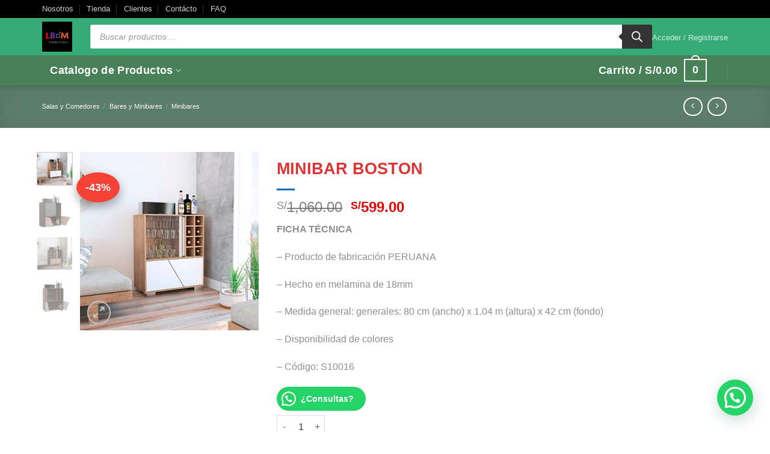

--- FILE ---
content_type: text/html; charset=UTF-8
request_url: https://labodega.pe/producto/minibar-boston/
body_size: 236300
content:
<!DOCTYPE html>
<html dir="ltr" lang="es" prefix="og: https://ogp.me/ns#" class="loading-site no-js">
<head>
	<meta charset="UTF-8" />
	<link rel="profile" href="http://gmpg.org/xfn/11" />
	<link rel="pingback" href="https://labodega.pe/xmlrpc.php" />

	<script>(function(html){html.className = html.className.replace(/\bno-js\b/,'js')})(document.documentElement);</script>
<title>MINIBAR BOSTON | LA BODEGA DEL MUEBLE</title>

		<!-- All in One SEO 4.9.3 - aioseo.com -->
	<meta name="description" content="FICHA TÉCNICA – Producto de fabricación PERUANA – Hecho en melamina de 18mm – Medida general: generales: 80 cm (ancho) x 1.04 m (altura) x 42 cm (fondo) – Disponibilidad de colores – Código: S10016" />
	<meta name="robots" content="max-image-preview:large" />
	<link rel="canonical" href="https://labodega.pe/producto/minibar-boston/" />
	<meta name="generator" content="All in One SEO (AIOSEO) 4.9.3" />
		<meta property="og:locale" content="es_ES" />
		<meta property="og:site_name" content="LA BODEGA DEL MUEBLE | Tu tienda online de venta de muebles" />
		<meta property="og:type" content="article" />
		<meta property="og:title" content="MINIBAR BOSTON | LA BODEGA DEL MUEBLE" />
		<meta property="og:description" content="FICHA TÉCNICA – Producto de fabricación PERUANA – Hecho en melamina de 18mm – Medida general: generales: 80 cm (ancho) x 1.04 m (altura) x 42 cm (fondo) – Disponibilidad de colores – Código: S10016" />
		<meta property="og:url" content="https://labodega.pe/producto/minibar-boston/" />
		<meta property="og:image" content="https://labodega.pe/wp-content/uploads/2023/06/S10016-MINIBAR-BOSTON-2.jpg" />
		<meta property="og:image:secure_url" content="https://labodega.pe/wp-content/uploads/2023/06/S10016-MINIBAR-BOSTON-2.jpg" />
		<meta property="og:image:width" content="1200" />
		<meta property="og:image:height" content="1200" />
		<meta property="article:published_time" content="2023-06-20T01:05:45+00:00" />
		<meta property="article:modified_time" content="2026-01-25T22:42:41+00:00" />
		<meta property="article:publisher" content="https://www.facebook.com/lbdmperu" />
		<meta name="twitter:card" content="summary" />
		<meta name="twitter:site" content="@lbdmperu" />
		<meta name="twitter:title" content="MINIBAR BOSTON | LA BODEGA DEL MUEBLE" />
		<meta name="twitter:description" content="FICHA TÉCNICA – Producto de fabricación PERUANA – Hecho en melamina de 18mm – Medida general: generales: 80 cm (ancho) x 1.04 m (altura) x 42 cm (fondo) – Disponibilidad de colores – Código: S10016" />
		<meta name="twitter:image" content="https://labodega.pe/wp-content/uploads/2023/06/S10016-MINIBAR-BOSTON-2.jpg" />
		<script type="application/ld+json" class="aioseo-schema">
			{"@context":"https:\/\/schema.org","@graph":[{"@type":"BreadcrumbList","@id":"https:\/\/labodega.pe\/producto\/minibar-boston\/#breadcrumblist","itemListElement":[{"@type":"ListItem","@id":"https:\/\/labodega.pe#listItem","position":1,"name":"Inicio","item":"https:\/\/labodega.pe","nextItem":{"@type":"ListItem","@id":"https:\/\/labodega.pe\/tienda\/#listItem","name":"Tienda"}},{"@type":"ListItem","@id":"https:\/\/labodega.pe\/tienda\/#listItem","position":2,"name":"Tienda","item":"https:\/\/labodega.pe\/tienda\/","nextItem":{"@type":"ListItem","@id":"https:\/\/labodega.pe\/categoria-producto\/salas-y-comedores\/#listItem","name":"Salas y Comedores"},"previousItem":{"@type":"ListItem","@id":"https:\/\/labodega.pe#listItem","name":"Inicio"}},{"@type":"ListItem","@id":"https:\/\/labodega.pe\/categoria-producto\/salas-y-comedores\/#listItem","position":3,"name":"Salas y Comedores","item":"https:\/\/labodega.pe\/categoria-producto\/salas-y-comedores\/","nextItem":{"@type":"ListItem","@id":"https:\/\/labodega.pe\/categoria-producto\/salas-y-comedores\/bares-y-minibares\/#listItem","name":"Bares y Minibares"},"previousItem":{"@type":"ListItem","@id":"https:\/\/labodega.pe\/tienda\/#listItem","name":"Tienda"}},{"@type":"ListItem","@id":"https:\/\/labodega.pe\/categoria-producto\/salas-y-comedores\/bares-y-minibares\/#listItem","position":4,"name":"Bares y Minibares","item":"https:\/\/labodega.pe\/categoria-producto\/salas-y-comedores\/bares-y-minibares\/","nextItem":{"@type":"ListItem","@id":"https:\/\/labodega.pe\/categoria-producto\/salas-y-comedores\/bares-y-minibares\/minibares\/#listItem","name":"Minibares"},"previousItem":{"@type":"ListItem","@id":"https:\/\/labodega.pe\/categoria-producto\/salas-y-comedores\/#listItem","name":"Salas y Comedores"}},{"@type":"ListItem","@id":"https:\/\/labodega.pe\/categoria-producto\/salas-y-comedores\/bares-y-minibares\/minibares\/#listItem","position":5,"name":"Minibares","item":"https:\/\/labodega.pe\/categoria-producto\/salas-y-comedores\/bares-y-minibares\/minibares\/","nextItem":{"@type":"ListItem","@id":"https:\/\/labodega.pe\/producto\/minibar-boston\/#listItem","name":"MINIBAR BOSTON"},"previousItem":{"@type":"ListItem","@id":"https:\/\/labodega.pe\/categoria-producto\/salas-y-comedores\/bares-y-minibares\/#listItem","name":"Bares y Minibares"}},{"@type":"ListItem","@id":"https:\/\/labodega.pe\/producto\/minibar-boston\/#listItem","position":6,"name":"MINIBAR BOSTON","previousItem":{"@type":"ListItem","@id":"https:\/\/labodega.pe\/categoria-producto\/salas-y-comedores\/bares-y-minibares\/minibares\/#listItem","name":"Minibares"}}]},{"@type":"ItemPage","@id":"https:\/\/labodega.pe\/producto\/minibar-boston\/#itempage","url":"https:\/\/labodega.pe\/producto\/minibar-boston\/","name":"MINIBAR BOSTON | LA BODEGA DEL MUEBLE","description":"FICHA T\u00c9CNICA \u2013 Producto de fabricaci\u00f3n PERUANA \u2013 Hecho en melamina de 18mm \u2013 Medida general: generales: 80 cm (ancho) x 1.04 m (altura) x 42 cm (fondo) \u2013 Disponibilidad de colores \u2013 C\u00f3digo: S10016","inLanguage":"es-ES","isPartOf":{"@id":"https:\/\/labodega.pe\/#website"},"breadcrumb":{"@id":"https:\/\/labodega.pe\/producto\/minibar-boston\/#breadcrumblist"},"image":{"@type":"ImageObject","url":"https:\/\/labodega.pe\/wp-content\/uploads\/2023\/06\/S10016-MINIBAR-BOSTON-2.jpg","@id":"https:\/\/labodega.pe\/producto\/minibar-boston\/#mainImage","width":1200,"height":1200},"primaryImageOfPage":{"@id":"https:\/\/labodega.pe\/producto\/minibar-boston\/#mainImage"},"datePublished":"2023-06-19T20:05:45-05:00","dateModified":"2026-01-25T17:42:41-05:00"},{"@type":"Organization","@id":"https:\/\/labodega.pe\/#organization","name":"La Bodega del Mueble","description":"Tu tienda online de venta de muebles","url":"https:\/\/labodega.pe\/","email":"tienda@labodega.pe","telephone":"+51968354381","foundingDate":"2010-08-27","logo":{"@type":"ImageObject","url":"https:\/\/labodega.pe\/wp-content\/uploads\/2023\/03\/logo-lbdm.png","@id":"https:\/\/labodega.pe\/producto\/minibar-boston\/#organizationLogo","width":500,"height":500,"caption":"La bodega del mueble fabricante en muebles en melamina"},"image":{"@id":"https:\/\/labodega.pe\/producto\/minibar-boston\/#organizationLogo"},"sameAs":["https:\/\/www.facebook.com\/lbdmperu","https:\/\/x.com\/lbdmperu","https:\/\/www.instagram.com\/labodega.pe","https:\/\/www.tiktok.com\/@labodega.pe"]},{"@type":"WebSite","@id":"https:\/\/labodega.pe\/#website","url":"https:\/\/labodega.pe\/","name":"LA BODEGA DEL MUEBLE","alternateName":"LABODEGA.PE","description":"Tu tienda online de venta de muebles","inLanguage":"es-ES","publisher":{"@id":"https:\/\/labodega.pe\/#organization"}}]}
		</script>
		<!-- All in One SEO -->

<meta name="viewport" content="width=device-width, initial-scale=1" /><link rel='dns-prefetch' href='//js.culqi.com' />
<link rel='dns-prefetch' href='//3ds.culqi.com' />
<link rel='dns-prefetch' href='//capi-automation.s3.us-east-2.amazonaws.com' />
<link rel='dns-prefetch' href='//www.googletagmanager.com' />
<link rel='prefetch' href='https://labodega.pe/wp-content/themes/flatsome/assets/js/flatsome.js?ver=e2eddd6c228105dac048' />
<link rel='prefetch' href='https://labodega.pe/wp-content/themes/flatsome/assets/js/chunk.slider.js?ver=3.20.4' />
<link rel='prefetch' href='https://labodega.pe/wp-content/themes/flatsome/assets/js/chunk.popups.js?ver=3.20.4' />
<link rel='prefetch' href='https://labodega.pe/wp-content/themes/flatsome/assets/js/chunk.tooltips.js?ver=3.20.4' />
<link rel='prefetch' href='https://labodega.pe/wp-content/themes/flatsome/assets/js/woocommerce.js?ver=1c9be63d628ff7c3ff4c' />
<link rel="alternate" type="application/rss+xml" title="LA BODEGA DEL MUEBLE &raquo; Feed" href="https://labodega.pe/feed/" />
<link rel="alternate" type="application/rss+xml" title="LA BODEGA DEL MUEBLE &raquo; Feed de los comentarios" href="https://labodega.pe/comments/feed/" />
<link rel="alternate" type="application/rss+xml" title="LA BODEGA DEL MUEBLE &raquo; Comentario MINIBAR BOSTON del feed" href="https://labodega.pe/producto/minibar-boston/feed/" />
<link rel="alternate" title="oEmbed (JSON)" type="application/json+oembed" href="https://labodega.pe/wp-json/oembed/1.0/embed?url=https%3A%2F%2Flabodega.pe%2Fproducto%2Fminibar-boston%2F" />
<link rel="alternate" title="oEmbed (XML)" type="text/xml+oembed" href="https://labodega.pe/wp-json/oembed/1.0/embed?url=https%3A%2F%2Flabodega.pe%2Fproducto%2Fminibar-boston%2F&#038;format=xml" />
<style id='wp-img-auto-sizes-contain-inline-css' type='text/css'>
img:is([sizes=auto i],[sizes^="auto," i]){contain-intrinsic-size:3000px 1500px}
/*# sourceURL=wp-img-auto-sizes-contain-inline-css */
</style>
<link rel='stylesheet' id='delivery-date-cart-block-frontend-css' href='https://labodega.pe/wp-content/plugins/order-delivery-date-for-woocommerce/build/style-index.css?ver=869329b118570bdff917' type='text/css' media='all' />
<link rel='stylesheet' id='delivery-date-block-frontend-css' href='https://labodega.pe/wp-content/plugins/order-delivery-date-for-woocommerce/build/style-index.css?ver=ded14adcec7169e50367' type='text/css' media='1' />
<style id='wp-emoji-styles-inline-css' type='text/css'>

	img.wp-smiley, img.emoji {
		display: inline !important;
		border: none !important;
		box-shadow: none !important;
		height: 1em !important;
		width: 1em !important;
		margin: 0 0.07em !important;
		vertical-align: -0.1em !important;
		background: none !important;
		padding: 0 !important;
	}
/*# sourceURL=wp-emoji-styles-inline-css */
</style>
<style id='wp-block-library-inline-css' type='text/css'>
:root{--wp-block-synced-color:#7a00df;--wp-block-synced-color--rgb:122,0,223;--wp-bound-block-color:var(--wp-block-synced-color);--wp-editor-canvas-background:#ddd;--wp-admin-theme-color:#007cba;--wp-admin-theme-color--rgb:0,124,186;--wp-admin-theme-color-darker-10:#006ba1;--wp-admin-theme-color-darker-10--rgb:0,107,160.5;--wp-admin-theme-color-darker-20:#005a87;--wp-admin-theme-color-darker-20--rgb:0,90,135;--wp-admin-border-width-focus:2px}@media (min-resolution:192dpi){:root{--wp-admin-border-width-focus:1.5px}}.wp-element-button{cursor:pointer}:root .has-very-light-gray-background-color{background-color:#eee}:root .has-very-dark-gray-background-color{background-color:#313131}:root .has-very-light-gray-color{color:#eee}:root .has-very-dark-gray-color{color:#313131}:root .has-vivid-green-cyan-to-vivid-cyan-blue-gradient-background{background:linear-gradient(135deg,#00d084,#0693e3)}:root .has-purple-crush-gradient-background{background:linear-gradient(135deg,#34e2e4,#4721fb 50%,#ab1dfe)}:root .has-hazy-dawn-gradient-background{background:linear-gradient(135deg,#faaca8,#dad0ec)}:root .has-subdued-olive-gradient-background{background:linear-gradient(135deg,#fafae1,#67a671)}:root .has-atomic-cream-gradient-background{background:linear-gradient(135deg,#fdd79a,#004a59)}:root .has-nightshade-gradient-background{background:linear-gradient(135deg,#330968,#31cdcf)}:root .has-midnight-gradient-background{background:linear-gradient(135deg,#020381,#2874fc)}:root{--wp--preset--font-size--normal:16px;--wp--preset--font-size--huge:42px}.has-regular-font-size{font-size:1em}.has-larger-font-size{font-size:2.625em}.has-normal-font-size{font-size:var(--wp--preset--font-size--normal)}.has-huge-font-size{font-size:var(--wp--preset--font-size--huge)}.has-text-align-center{text-align:center}.has-text-align-left{text-align:left}.has-text-align-right{text-align:right}.has-fit-text{white-space:nowrap!important}#end-resizable-editor-section{display:none}.aligncenter{clear:both}.items-justified-left{justify-content:flex-start}.items-justified-center{justify-content:center}.items-justified-right{justify-content:flex-end}.items-justified-space-between{justify-content:space-between}.screen-reader-text{border:0;clip-path:inset(50%);height:1px;margin:-1px;overflow:hidden;padding:0;position:absolute;width:1px;word-wrap:normal!important}.screen-reader-text:focus{background-color:#ddd;clip-path:none;color:#444;display:block;font-size:1em;height:auto;left:5px;line-height:normal;padding:15px 23px 14px;text-decoration:none;top:5px;width:auto;z-index:100000}html :where(.has-border-color){border-style:solid}html :where([style*=border-top-color]){border-top-style:solid}html :where([style*=border-right-color]){border-right-style:solid}html :where([style*=border-bottom-color]){border-bottom-style:solid}html :where([style*=border-left-color]){border-left-style:solid}html :where([style*=border-width]){border-style:solid}html :where([style*=border-top-width]){border-top-style:solid}html :where([style*=border-right-width]){border-right-style:solid}html :where([style*=border-bottom-width]){border-bottom-style:solid}html :where([style*=border-left-width]){border-left-style:solid}html :where(img[class*=wp-image-]){height:auto;max-width:100%}:where(figure){margin:0 0 1em}html :where(.is-position-sticky){--wp-admin--admin-bar--position-offset:var(--wp-admin--admin-bar--height,0px)}@media screen and (max-width:600px){html :where(.is-position-sticky){--wp-admin--admin-bar--position-offset:0px}}

/*# sourceURL=wp-block-library-inline-css */
</style><link rel='stylesheet' id='wc-blocks-style-css' href='https://labodega.pe/wp-content/plugins/woocommerce/assets/client/blocks/wc-blocks.css?ver=wc-10.4.3' type='text/css' media='all' />
<style id='global-styles-inline-css' type='text/css'>
:root{--wp--preset--aspect-ratio--square: 1;--wp--preset--aspect-ratio--4-3: 4/3;--wp--preset--aspect-ratio--3-4: 3/4;--wp--preset--aspect-ratio--3-2: 3/2;--wp--preset--aspect-ratio--2-3: 2/3;--wp--preset--aspect-ratio--16-9: 16/9;--wp--preset--aspect-ratio--9-16: 9/16;--wp--preset--color--black: #000000;--wp--preset--color--cyan-bluish-gray: #abb8c3;--wp--preset--color--white: #ffffff;--wp--preset--color--pale-pink: #f78da7;--wp--preset--color--vivid-red: #cf2e2e;--wp--preset--color--luminous-vivid-orange: #ff6900;--wp--preset--color--luminous-vivid-amber: #fcb900;--wp--preset--color--light-green-cyan: #7bdcb5;--wp--preset--color--vivid-green-cyan: #00d084;--wp--preset--color--pale-cyan-blue: #8ed1fc;--wp--preset--color--vivid-cyan-blue: #0693e3;--wp--preset--color--vivid-purple: #9b51e0;--wp--preset--color--primary: #86b599;--wp--preset--color--secondary: #898989;--wp--preset--color--success: #dd3333;--wp--preset--color--alert: #df5d5d;--wp--preset--gradient--vivid-cyan-blue-to-vivid-purple: linear-gradient(135deg,rgb(6,147,227) 0%,rgb(155,81,224) 100%);--wp--preset--gradient--light-green-cyan-to-vivid-green-cyan: linear-gradient(135deg,rgb(122,220,180) 0%,rgb(0,208,130) 100%);--wp--preset--gradient--luminous-vivid-amber-to-luminous-vivid-orange: linear-gradient(135deg,rgb(252,185,0) 0%,rgb(255,105,0) 100%);--wp--preset--gradient--luminous-vivid-orange-to-vivid-red: linear-gradient(135deg,rgb(255,105,0) 0%,rgb(207,46,46) 100%);--wp--preset--gradient--very-light-gray-to-cyan-bluish-gray: linear-gradient(135deg,rgb(238,238,238) 0%,rgb(169,184,195) 100%);--wp--preset--gradient--cool-to-warm-spectrum: linear-gradient(135deg,rgb(74,234,220) 0%,rgb(151,120,209) 20%,rgb(207,42,186) 40%,rgb(238,44,130) 60%,rgb(251,105,98) 80%,rgb(254,248,76) 100%);--wp--preset--gradient--blush-light-purple: linear-gradient(135deg,rgb(255,206,236) 0%,rgb(152,150,240) 100%);--wp--preset--gradient--blush-bordeaux: linear-gradient(135deg,rgb(254,205,165) 0%,rgb(254,45,45) 50%,rgb(107,0,62) 100%);--wp--preset--gradient--luminous-dusk: linear-gradient(135deg,rgb(255,203,112) 0%,rgb(199,81,192) 50%,rgb(65,88,208) 100%);--wp--preset--gradient--pale-ocean: linear-gradient(135deg,rgb(255,245,203) 0%,rgb(182,227,212) 50%,rgb(51,167,181) 100%);--wp--preset--gradient--electric-grass: linear-gradient(135deg,rgb(202,248,128) 0%,rgb(113,206,126) 100%);--wp--preset--gradient--midnight: linear-gradient(135deg,rgb(2,3,129) 0%,rgb(40,116,252) 100%);--wp--preset--font-size--small: 13px;--wp--preset--font-size--medium: 20px;--wp--preset--font-size--large: 36px;--wp--preset--font-size--x-large: 42px;--wp--preset--spacing--20: 0.44rem;--wp--preset--spacing--30: 0.67rem;--wp--preset--spacing--40: 1rem;--wp--preset--spacing--50: 1.5rem;--wp--preset--spacing--60: 2.25rem;--wp--preset--spacing--70: 3.38rem;--wp--preset--spacing--80: 5.06rem;--wp--preset--shadow--natural: 6px 6px 9px rgba(0, 0, 0, 0.2);--wp--preset--shadow--deep: 12px 12px 50px rgba(0, 0, 0, 0.4);--wp--preset--shadow--sharp: 6px 6px 0px rgba(0, 0, 0, 0.2);--wp--preset--shadow--outlined: 6px 6px 0px -3px rgb(255, 255, 255), 6px 6px rgb(0, 0, 0);--wp--preset--shadow--crisp: 6px 6px 0px rgb(0, 0, 0);}:where(body) { margin: 0; }.wp-site-blocks > .alignleft { float: left; margin-right: 2em; }.wp-site-blocks > .alignright { float: right; margin-left: 2em; }.wp-site-blocks > .aligncenter { justify-content: center; margin-left: auto; margin-right: auto; }:where(.is-layout-flex){gap: 0.5em;}:where(.is-layout-grid){gap: 0.5em;}.is-layout-flow > .alignleft{float: left;margin-inline-start: 0;margin-inline-end: 2em;}.is-layout-flow > .alignright{float: right;margin-inline-start: 2em;margin-inline-end: 0;}.is-layout-flow > .aligncenter{margin-left: auto !important;margin-right: auto !important;}.is-layout-constrained > .alignleft{float: left;margin-inline-start: 0;margin-inline-end: 2em;}.is-layout-constrained > .alignright{float: right;margin-inline-start: 2em;margin-inline-end: 0;}.is-layout-constrained > .aligncenter{margin-left: auto !important;margin-right: auto !important;}.is-layout-constrained > :where(:not(.alignleft):not(.alignright):not(.alignfull)){margin-left: auto !important;margin-right: auto !important;}body .is-layout-flex{display: flex;}.is-layout-flex{flex-wrap: wrap;align-items: center;}.is-layout-flex > :is(*, div){margin: 0;}body .is-layout-grid{display: grid;}.is-layout-grid > :is(*, div){margin: 0;}body{padding-top: 0px;padding-right: 0px;padding-bottom: 0px;padding-left: 0px;}a:where(:not(.wp-element-button)){text-decoration: none;}:root :where(.wp-element-button, .wp-block-button__link){background-color: #32373c;border-width: 0;color: #fff;font-family: inherit;font-size: inherit;font-style: inherit;font-weight: inherit;letter-spacing: inherit;line-height: inherit;padding-top: calc(0.667em + 2px);padding-right: calc(1.333em + 2px);padding-bottom: calc(0.667em + 2px);padding-left: calc(1.333em + 2px);text-decoration: none;text-transform: inherit;}.has-black-color{color: var(--wp--preset--color--black) !important;}.has-cyan-bluish-gray-color{color: var(--wp--preset--color--cyan-bluish-gray) !important;}.has-white-color{color: var(--wp--preset--color--white) !important;}.has-pale-pink-color{color: var(--wp--preset--color--pale-pink) !important;}.has-vivid-red-color{color: var(--wp--preset--color--vivid-red) !important;}.has-luminous-vivid-orange-color{color: var(--wp--preset--color--luminous-vivid-orange) !important;}.has-luminous-vivid-amber-color{color: var(--wp--preset--color--luminous-vivid-amber) !important;}.has-light-green-cyan-color{color: var(--wp--preset--color--light-green-cyan) !important;}.has-vivid-green-cyan-color{color: var(--wp--preset--color--vivid-green-cyan) !important;}.has-pale-cyan-blue-color{color: var(--wp--preset--color--pale-cyan-blue) !important;}.has-vivid-cyan-blue-color{color: var(--wp--preset--color--vivid-cyan-blue) !important;}.has-vivid-purple-color{color: var(--wp--preset--color--vivid-purple) !important;}.has-primary-color{color: var(--wp--preset--color--primary) !important;}.has-secondary-color{color: var(--wp--preset--color--secondary) !important;}.has-success-color{color: var(--wp--preset--color--success) !important;}.has-alert-color{color: var(--wp--preset--color--alert) !important;}.has-black-background-color{background-color: var(--wp--preset--color--black) !important;}.has-cyan-bluish-gray-background-color{background-color: var(--wp--preset--color--cyan-bluish-gray) !important;}.has-white-background-color{background-color: var(--wp--preset--color--white) !important;}.has-pale-pink-background-color{background-color: var(--wp--preset--color--pale-pink) !important;}.has-vivid-red-background-color{background-color: var(--wp--preset--color--vivid-red) !important;}.has-luminous-vivid-orange-background-color{background-color: var(--wp--preset--color--luminous-vivid-orange) !important;}.has-luminous-vivid-amber-background-color{background-color: var(--wp--preset--color--luminous-vivid-amber) !important;}.has-light-green-cyan-background-color{background-color: var(--wp--preset--color--light-green-cyan) !important;}.has-vivid-green-cyan-background-color{background-color: var(--wp--preset--color--vivid-green-cyan) !important;}.has-pale-cyan-blue-background-color{background-color: var(--wp--preset--color--pale-cyan-blue) !important;}.has-vivid-cyan-blue-background-color{background-color: var(--wp--preset--color--vivid-cyan-blue) !important;}.has-vivid-purple-background-color{background-color: var(--wp--preset--color--vivid-purple) !important;}.has-primary-background-color{background-color: var(--wp--preset--color--primary) !important;}.has-secondary-background-color{background-color: var(--wp--preset--color--secondary) !important;}.has-success-background-color{background-color: var(--wp--preset--color--success) !important;}.has-alert-background-color{background-color: var(--wp--preset--color--alert) !important;}.has-black-border-color{border-color: var(--wp--preset--color--black) !important;}.has-cyan-bluish-gray-border-color{border-color: var(--wp--preset--color--cyan-bluish-gray) !important;}.has-white-border-color{border-color: var(--wp--preset--color--white) !important;}.has-pale-pink-border-color{border-color: var(--wp--preset--color--pale-pink) !important;}.has-vivid-red-border-color{border-color: var(--wp--preset--color--vivid-red) !important;}.has-luminous-vivid-orange-border-color{border-color: var(--wp--preset--color--luminous-vivid-orange) !important;}.has-luminous-vivid-amber-border-color{border-color: var(--wp--preset--color--luminous-vivid-amber) !important;}.has-light-green-cyan-border-color{border-color: var(--wp--preset--color--light-green-cyan) !important;}.has-vivid-green-cyan-border-color{border-color: var(--wp--preset--color--vivid-green-cyan) !important;}.has-pale-cyan-blue-border-color{border-color: var(--wp--preset--color--pale-cyan-blue) !important;}.has-vivid-cyan-blue-border-color{border-color: var(--wp--preset--color--vivid-cyan-blue) !important;}.has-vivid-purple-border-color{border-color: var(--wp--preset--color--vivid-purple) !important;}.has-primary-border-color{border-color: var(--wp--preset--color--primary) !important;}.has-secondary-border-color{border-color: var(--wp--preset--color--secondary) !important;}.has-success-border-color{border-color: var(--wp--preset--color--success) !important;}.has-alert-border-color{border-color: var(--wp--preset--color--alert) !important;}.has-vivid-cyan-blue-to-vivid-purple-gradient-background{background: var(--wp--preset--gradient--vivid-cyan-blue-to-vivid-purple) !important;}.has-light-green-cyan-to-vivid-green-cyan-gradient-background{background: var(--wp--preset--gradient--light-green-cyan-to-vivid-green-cyan) !important;}.has-luminous-vivid-amber-to-luminous-vivid-orange-gradient-background{background: var(--wp--preset--gradient--luminous-vivid-amber-to-luminous-vivid-orange) !important;}.has-luminous-vivid-orange-to-vivid-red-gradient-background{background: var(--wp--preset--gradient--luminous-vivid-orange-to-vivid-red) !important;}.has-very-light-gray-to-cyan-bluish-gray-gradient-background{background: var(--wp--preset--gradient--very-light-gray-to-cyan-bluish-gray) !important;}.has-cool-to-warm-spectrum-gradient-background{background: var(--wp--preset--gradient--cool-to-warm-spectrum) !important;}.has-blush-light-purple-gradient-background{background: var(--wp--preset--gradient--blush-light-purple) !important;}.has-blush-bordeaux-gradient-background{background: var(--wp--preset--gradient--blush-bordeaux) !important;}.has-luminous-dusk-gradient-background{background: var(--wp--preset--gradient--luminous-dusk) !important;}.has-pale-ocean-gradient-background{background: var(--wp--preset--gradient--pale-ocean) !important;}.has-electric-grass-gradient-background{background: var(--wp--preset--gradient--electric-grass) !important;}.has-midnight-gradient-background{background: var(--wp--preset--gradient--midnight) !important;}.has-small-font-size{font-size: var(--wp--preset--font-size--small) !important;}.has-medium-font-size{font-size: var(--wp--preset--font-size--medium) !important;}.has-large-font-size{font-size: var(--wp--preset--font-size--large) !important;}.has-x-large-font-size{font-size: var(--wp--preset--font-size--x-large) !important;}
/*# sourceURL=global-styles-inline-css */
</style>

<link rel='stylesheet' id='contact-form-7-css' href='https://labodega.pe/wp-content/plugins/contact-form-7/includes/css/styles.css?ver=6.1.4' type='text/css' media='all' />
<link rel='stylesheet' id='wpa-css-css' href='https://labodega.pe/wp-content/plugins/honeypot/includes/css/wpa.css?ver=2.3.04' type='text/css' media='all' />
<link rel='stylesheet' id='photoswipe-css' href='https://labodega.pe/wp-content/plugins/woocommerce/assets/css/photoswipe/photoswipe.min.css?ver=10.4.3' type='text/css' media='all' />
<link rel='stylesheet' id='photoswipe-default-skin-css' href='https://labodega.pe/wp-content/plugins/woocommerce/assets/css/photoswipe/default-skin/default-skin.min.css?ver=10.4.3' type='text/css' media='all' />
<style id='woocommerce-inline-inline-css' type='text/css'>
.woocommerce form .form-row .required { visibility: visible; }
/*# sourceURL=woocommerce-inline-inline-css */
</style>
<link rel='stylesheet' id='mastercardcss-css' href='https://labodega.pe/wp-content/plugins/culqi-checkout/includes/3rd-party/plugins/woocommerce//assets/lib/mastercard/css/mastercard.css?_=1770074958&#038;ver=6.9' type='text/css' media='all' />
<link rel='stylesheet' id='my_theme_style-css' href='https://labodega.pe/wp-content/themes/flatsome-child/style.css?ver=6.9' type='text/css' media='all' />
<link rel='stylesheet' id='dgwt-wcas-style-css' href='https://labodega.pe/wp-content/plugins/ajax-search-for-woocommerce/assets/css/style.min.css?ver=1.32.2' type='text/css' media='all' />
<link rel='stylesheet' id='jquery-ui-style-orddd-lite-css' href='https://labodega.pe/wp-content/plugins/order-delivery-date-for-woocommerce/css/themes/black-tie/jquery-ui.css?ver=4.4.0' type='text/css' media='' />
<link rel='stylesheet' id='datepicker-css' href='https://labodega.pe/wp-content/plugins/order-delivery-date-for-woocommerce/css/datepicker.css?ver=4.4.0' type='text/css' media='' />
<link rel='stylesheet' id='flatsome-main-css' href='https://labodega.pe/wp-content/themes/flatsome/assets/css/flatsome.css?ver=3.20.4' type='text/css' media='all' />
<style id='flatsome-main-inline-css' type='text/css'>
@font-face {
				font-family: "fl-icons";
				font-display: block;
				src: url(https://labodega.pe/wp-content/themes/flatsome/assets/css/icons/fl-icons.eot?v=3.20.4);
				src:
					url(https://labodega.pe/wp-content/themes/flatsome/assets/css/icons/fl-icons.eot#iefix?v=3.20.4) format("embedded-opentype"),
					url(https://labodega.pe/wp-content/themes/flatsome/assets/css/icons/fl-icons.woff2?v=3.20.4) format("woff2"),
					url(https://labodega.pe/wp-content/themes/flatsome/assets/css/icons/fl-icons.ttf?v=3.20.4) format("truetype"),
					url(https://labodega.pe/wp-content/themes/flatsome/assets/css/icons/fl-icons.woff?v=3.20.4) format("woff"),
					url(https://labodega.pe/wp-content/themes/flatsome/assets/css/icons/fl-icons.svg?v=3.20.4#fl-icons) format("svg");
			}
/*# sourceURL=flatsome-main-inline-css */
</style>
<link rel='stylesheet' id='flatsome-shop-css' href='https://labodega.pe/wp-content/themes/flatsome/assets/css/flatsome-shop.css?ver=3.20.4' type='text/css' media='all' />
<link rel='stylesheet' id='flatsome-style-css' href='https://labodega.pe/wp-content/themes/flatsome-child/style.css?ver=3.0' type='text/css' media='all' />
<script type="text/javascript" src="https://labodega.pe/wp-includes/js/jquery/jquery.min.js?ver=3.7.1" id="jquery-core-js"></script>
<script type="text/javascript" src="https://labodega.pe/wp-includes/js/jquery/jquery-migrate.min.js?ver=3.4.1" id="jquery-migrate-js"></script>
<script type="text/javascript" src="https://labodega.pe/wp-content/plugins/woocommerce/assets/js/jquery-blockui/jquery.blockUI.min.js?ver=2.7.0-wc.10.4.3" id="wc-jquery-blockui-js" data-wp-strategy="defer"></script>
<script type="text/javascript" id="wc-add-to-cart-js-extra">
/* <![CDATA[ */
var wc_add_to_cart_params = {"ajax_url":"/wp-admin/admin-ajax.php","wc_ajax_url":"/?wc-ajax=%%endpoint%%","i18n_view_cart":"Ver carrito","cart_url":"https://labodega.pe/cart/","is_cart":"","cart_redirect_after_add":"no"};
//# sourceURL=wc-add-to-cart-js-extra
/* ]]> */
</script>
<script type="text/javascript" src="https://labodega.pe/wp-content/plugins/woocommerce/assets/js/frontend/add-to-cart.min.js?ver=10.4.3" id="wc-add-to-cart-js" defer="defer" data-wp-strategy="defer"></script>
<script type="text/javascript" src="https://labodega.pe/wp-content/plugins/woocommerce/assets/js/photoswipe/photoswipe.min.js?ver=4.1.1-wc.10.4.3" id="wc-photoswipe-js" defer="defer" data-wp-strategy="defer"></script>
<script type="text/javascript" src="https://labodega.pe/wp-content/plugins/woocommerce/assets/js/photoswipe/photoswipe-ui-default.min.js?ver=4.1.1-wc.10.4.3" id="wc-photoswipe-ui-default-js" defer="defer" data-wp-strategy="defer"></script>
<script type="text/javascript" id="wc-single-product-js-extra">
/* <![CDATA[ */
var wc_single_product_params = {"i18n_required_rating_text":"Por favor elige una puntuaci\u00f3n","i18n_rating_options":["1 de 5 estrellas","2 de 5 estrellas","3 de 5 estrellas","4 de 5 estrellas","5 de 5 estrellas"],"i18n_product_gallery_trigger_text":"Ver galer\u00eda de im\u00e1genes a pantalla completa","review_rating_required":"yes","flexslider":{"rtl":false,"animation":"slide","smoothHeight":true,"directionNav":false,"controlNav":"thumbnails","slideshow":false,"animationSpeed":500,"animationLoop":false,"allowOneSlide":false},"zoom_enabled":"","zoom_options":[],"photoswipe_enabled":"1","photoswipe_options":{"shareEl":false,"closeOnScroll":false,"history":false,"hideAnimationDuration":0,"showAnimationDuration":0},"flexslider_enabled":""};
//# sourceURL=wc-single-product-js-extra
/* ]]> */
</script>
<script type="text/javascript" src="https://labodega.pe/wp-content/plugins/woocommerce/assets/js/frontend/single-product.min.js?ver=10.4.3" id="wc-single-product-js" defer="defer" data-wp-strategy="defer"></script>
<script type="text/javascript" src="https://labodega.pe/wp-content/plugins/woocommerce/assets/js/js-cookie/js.cookie.min.js?ver=2.1.4-wc.10.4.3" id="wc-js-cookie-js" data-wp-strategy="defer"></script>

<!-- Fragmento de código de la etiqueta de Google (gtag.js) añadida por Site Kit -->
<!-- Fragmento de código de Google Analytics añadido por Site Kit -->
<script type="text/javascript" src="https://www.googletagmanager.com/gtag/js?id=GT-P3HWK2F" id="google_gtagjs-js" async></script>
<script type="text/javascript" id="google_gtagjs-js-after">
/* <![CDATA[ */
window.dataLayer = window.dataLayer || [];function gtag(){dataLayer.push(arguments);}
gtag("set","linker",{"domains":["labodega.pe"]});
gtag("js", new Date());
gtag("set", "developer_id.dZTNiMT", true);
gtag("config", "GT-P3HWK2F");
//# sourceURL=google_gtagjs-js-after
/* ]]> */
</script>
<script type="text/javascript" src="https://labodega.pe/wp-content/plugins/woocommerce/assets/js/select2/select2.full.min.js?ver=4.0.3-wc.10.4.3" id="wc-select2-js" defer="defer" data-wp-strategy="defer"></script>
<link rel="https://api.w.org/" href="https://labodega.pe/wp-json/" /><link rel="alternate" title="JSON" type="application/json" href="https://labodega.pe/wp-json/wp/v2/product/13613" /><link rel="EditURI" type="application/rsd+xml" title="RSD" href="https://labodega.pe/xmlrpc.php?rsd" />
<meta name="generator" content="WordPress 6.9" />
<meta name="generator" content="WooCommerce 10.4.3" />
<link rel='shortlink' href='https://labodega.pe/?p=13613' />
<meta name="generator" content="Site Kit by Google 1.171.0" />
<!-- This website runs the Product Feed PRO for WooCommerce by AdTribes.io plugin - version woocommercesea_option_installed_version -->
		<style>
			.dgwt-wcas-ico-magnifier,.dgwt-wcas-ico-magnifier-handler{max-width:20px}.dgwt-wcas-search-wrapp{max-width:1800px}		</style>
			<style>
		.dgwt-wcas-flatsome-up {
			margin-top: -40vh;
		}

		#search-lightbox .dgwt-wcas-sf-wrapp input[type=search].dgwt-wcas-search-input {
			height: 60px;
			font-size: 20px;
		}

		#search-lightbox .dgwt-wcas-search-wrapp {
			-webkit-transition: all 100ms ease-in-out;
			-moz-transition: all 100ms ease-in-out;
			-ms-transition: all 100ms ease-in-out;
			-o-transition: all 100ms ease-in-out;
			transition: all 100ms ease-in-out;
		}

		#search-lightbox .dgwt-wcas-sf-wrapp .dgwt-wcas-search-submit:before {
			top: 21px;
		}

		.dgwt-wcas-overlay-mobile-on .mfp-wrap .mfp-content {
			width: 100vw;
		}

		.dgwt-wcas-overlay-mobile-on .mfp-wrap,
		.dgwt-wcas-overlay-mobile-on .mfp-close,
		.dgwt-wcas-overlay-mobile-on .nav-sidebar {
			display: none;
		}

		.dgwt-wcas-overlay-mobile-on .main-menu-overlay {
			display: none;
		}

		.dgwt-wcas-open .header-search-dropdown .nav-dropdown {
			opacity: 1;
			max-height: inherit;
			left: -15px !important;
		}

		.dgwt-wcas-open:not(.dgwt-wcas-theme-flatsome-dd-sc) .nav-right .header-search-dropdown .nav-dropdown {
			left: auto;
			/*right: -15px;*/
		}

		.dgwt-wcas-theme-flatsome .nav-dropdown .dgwt-wcas-search-wrapp {
			min-width: 450px;
		}

		.header-search-form {
			min-width: 250px;
		}
	</style>
		<!-- Google site verification - Google for WooCommerce -->
<meta name="google-site-verification" content="z2k3Mn0aG2OQxsoyQJHsTlZxEJFFopaae3Ls9qAdEyA" />
<meta name="facebook-domain-verification" content="402adquo5owd3rbayyd76k8kj1b4ut" />	<noscript><style>.woocommerce-product-gallery{ opacity: 1 !important; }</style></noscript>
	
<!-- Metaetiquetas de Google AdSense añadidas por Site Kit -->
<meta name="google-adsense-platform-account" content="ca-host-pub-2644536267352236">
<meta name="google-adsense-platform-domain" content="sitekit.withgoogle.com">
<!-- Acabar con las metaetiquetas de Google AdSense añadidas por Site Kit -->

<!-- Meta Pixel Code -->
<script type='text/javascript'>
!function(f,b,e,v,n,t,s){if(f.fbq)return;n=f.fbq=function(){n.callMethod?
n.callMethod.apply(n,arguments):n.queue.push(arguments)};if(!f._fbq)f._fbq=n;
n.push=n;n.loaded=!0;n.version='2.0';n.queue=[];t=b.createElement(e);t.async=!0;
t.src=v;s=b.getElementsByTagName(e)[0];s.parentNode.insertBefore(t,s)}(window,
document,'script','https://connect.facebook.net/en_US/fbevents.js');
</script>
<!-- End Meta Pixel Code -->
<script type='text/javascript'>var url = window.location.origin + '?ob=open-bridge';
            fbq('set', 'openbridge', '784410161184115', url);
fbq('init', '784410161184115', {}, {
    "agent": "wordpress-6.9-4.1.5"
})</script><script type='text/javascript'>
    fbq('track', 'PageView', []);
  </script>			<script  type="text/javascript">
				!function(f,b,e,v,n,t,s){if(f.fbq)return;n=f.fbq=function(){n.callMethod?
					n.callMethod.apply(n,arguments):n.queue.push(arguments)};if(!f._fbq)f._fbq=n;
					n.push=n;n.loaded=!0;n.version='2.0';n.queue=[];t=b.createElement(e);t.async=!0;
					t.src=v;s=b.getElementsByTagName(e)[0];s.parentNode.insertBefore(t,s)}(window,
					document,'script','https://connect.facebook.net/en_US/fbevents.js');
			</script>
			<!-- WooCommerce Facebook Integration Begin -->
			<script  type="text/javascript">

				fbq('init', '416580042802992', {}, {
    "agent": "woocommerce_0-10.4.3-3.5.15"
});

				document.addEventListener( 'DOMContentLoaded', function() {
					// Insert placeholder for events injected when a product is added to the cart through AJAX.
					document.body.insertAdjacentHTML( 'beforeend', '<div class=\"wc-facebook-pixel-event-placeholder\"></div>' );
				}, false );

			</script>
			<!-- WooCommerce Facebook Integration End -->
			<link rel="icon" href="https://labodega.pe/wp-content/uploads/2023/03/cropped-logo-lbdm-1-32x32.png" sizes="32x32" />
<link rel="icon" href="https://labodega.pe/wp-content/uploads/2023/03/cropped-logo-lbdm-1-192x192.png" sizes="192x192" />
<link rel="apple-touch-icon" href="https://labodega.pe/wp-content/uploads/2023/03/cropped-logo-lbdm-1-180x180.png" />
<meta name="msapplication-TileImage" content="https://labodega.pe/wp-content/uploads/2023/03/cropped-logo-lbdm-1-270x270.png" />
<style id="custom-css" type="text/css">:root {--primary-color: #86b599;--fs-color-primary: #86b599;--fs-color-secondary: #898989;--fs-color-success: #dd3333;--fs-color-alert: #df5d5d;--fs-color-base: #8e8e8e;--fs-experimental-link-color: #000000;--fs-experimental-link-color-hover: #215f96;}.tooltipster-base {--tooltip-color: #fff;--tooltip-bg-color: #000;}.off-canvas-right .mfp-content, .off-canvas-left .mfp-content {--drawer-width: 300px;}.off-canvas .mfp-content.off-canvas-cart {--drawer-width: 360px;}html{background-color:#ffffff!important;}.container-width, .full-width .ubermenu-nav, .container, .row{max-width: 1170px}.row.row-collapse{max-width: 1140px}.row.row-small{max-width: 1162.5px}.row.row-large{max-width: 1200px}.sticky-add-to-cart--active, #wrapper,#main,#main.dark{background-color: #ffffff}.header-main{height: 62px}#logo img{max-height: 62px}#logo{width:50px;}#logo a{max-width:100px;}.header-bottom{min-height: 50px}.header-top{min-height: 30px}.transparent .header-main{height: 30px}.transparent #logo img{max-height: 30px}.has-transparent + .page-title:first-of-type,.has-transparent + #main > .page-title,.has-transparent + #main > div > .page-title,.has-transparent + #main .page-header-wrapper:first-of-type .page-title{padding-top: 110px;}.header.show-on-scroll,.stuck .header-main{height:70px!important}.stuck #logo img{max-height: 70px!important}.search-form{ width: 100%;}.header-bg-color {background-color: #34aa75}.header-bottom {background-color: rgba(132,0,0,0.25)}.header-main .nav > li > a{line-height: 46px }.stuck .header-main .nav > li > a{line-height: 50px }.header-bottom-nav > li > a{line-height: 40px }@media (max-width: 549px) {.header-main{height: 55px}#logo img{max-height: 55px}}.main-menu-overlay{background-color: #7a7a7a}.nav-dropdown{font-size:60%}.header-top{background-color:#000000!important;}h1,h2,h3,h4,h5,h6,.heading-font{color: #dd3333;}.breadcrumbs{text-transform: none;}button,.button{text-transform: none;}.nav > li > a, .links > li > a{text-transform: none;}h3.widget-title,span.widget-title{text-transform: none;}.header:not(.transparent) .top-bar-nav > li > a {color: #ffffff;}.header:not(.transparent) .header-bottom-nav.nav > li > a{color: #ffffff;}.header:not(.transparent) .header-bottom-nav.nav > li > a:hover,.header:not(.transparent) .header-bottom-nav.nav > li.active > a,.header:not(.transparent) .header-bottom-nav.nav > li.current > a,.header:not(.transparent) .header-bottom-nav.nav > li > a.active,.header:not(.transparent) .header-bottom-nav.nav > li > a.current{color: #616660;}.header-bottom-nav.nav-line-bottom > li > a:before,.header-bottom-nav.nav-line-grow > li > a:before,.header-bottom-nav.nav-line > li > a:before,.header-bottom-nav.nav-box > li > a:hover,.header-bottom-nav.nav-box > li.active > a,.header-bottom-nav.nav-pills > li > a:hover,.header-bottom-nav.nav-pills > li.active > a{color:#FFF!important;background-color: #616660;}.widget:where(:not(.widget_shopping_cart)) a{color: #000000;}.widget:where(:not(.widget_shopping_cart)) a:hover{color: #000000;}.widget .tagcloud a:hover{border-color: #000000; background-color: #000000;}.is-divider{background-color: #116ebf;}.shop-page-title.featured-title .title-overlay{background-color: rgba(0,0,0,0.3);}.current .breadcrumb-step, [data-icon-label]:after, .button#place_order,.button.checkout,.checkout-button,.single_add_to_cart_button.button, .sticky-add-to-cart-select-options-button{background-color: #dc6532!important }.has-equal-box-heights .box-image {padding-top: 100%;}.badge-inner.on-sale{background-color: #ffffff}.badge-inner.new-bubble{background-color: #1e73be}.price del, .product_list_widget del, del .woocommerce-Price-amount { color: rgba(0,0,0,0.82); }ins .woocommerce-Price-amount { color: #e40505; }.pswp__bg,.mfp-bg.mfp-ready{background-color: #f9f9f9}@media screen and (min-width: 550px){.products .box-vertical .box-image{min-width: 247px!important;width: 247px!important;}}.footer-1{background-color: #3caf36}.nav-vertical-fly-out > li + li {border-top-width: 1px; border-top-style: solid;}.label-new.menu-item > a:after{content:"Nuevo";}.label-hot.menu-item > a:after{content:"Caliente";}.label-sale.menu-item > a:after{content:"Oferta";}.label-popular.menu-item > a:after{content:"Populares";}</style>		<style type="text/css" id="wp-custom-css">
			.onsale {
    background-color: #f44336; /* Rojo */
    border: none;
    color: white;
    padding: 10px 10px;
    text-align: center;
    text-decoration: none;
    display: inline-block;
    font-size: 12px;
    border-radius: 100%; /* Esto hace que sea un círculo perfecto */
    box-shadow: 0 8px 16px 0 rgba(0,0,0,0.2), 0 6px 20px 0 rgba(0,0,0,0.19);
}

@media (min-width: 768px) {
    .onsale {
			  font-size: 18px;
        padding: 15px;
        min-width: 50px;
        min-height: 50px;
        line-height: 20px;
    }
}

.badge-inner {
    background-color: transparent !important;
}


.libro-reclamaciones {
  max-width: 900px;
  margin: 30px auto;
  padding: 0;
  font-family: 'Segoe UI', Tahoma, Geneva, Verdana, sans-serif;
  color: #333;
  box-shadow: 0 0 20px rgba(0,0,0,0.1);
  border-radius: 8px;
  overflow: hidden;
}

.encabezado-legal {
  background: #2c3e50;
  color: white;
  padding: 25px;
}

.encabezado-legal h2 {
  margin-top: 0;
  text-align: center;
  font-size: 24px;
}

.encabezado-legal p {
  font-size: 15px;
  line-height: 1.5;
}

.datos-empresa {
  background: rgba(255,255,255,0.1);
  padding: 15px;
  margin-top: 20px;
  border-radius: 4px;
}

.datos-empresa h3 {
  margin-top: 0;
  font-size: 18px;
  border-bottom: 1px solid rgba(255,255,255,0.3);
  padding-bottom: 8px;
}

.reclamaciones-form {
  padding: 25px;
  background: white;
}

.form-header {
  margin-bottom: 20px;
  padding-bottom: 10px;
  border-bottom: 1px solid #eee;
}

.form-header h3 {
  margin-top: 0;
  color: #2c3e50;
  font-size: 20px;
}

.form-group {
  margin-bottom: 20px;
}

.form-row {
  display: flex;
  gap: 20px;
}

.half-width {
  flex: 1;
}

label {
  display: block;
  margin-bottom: 8px;
  font-weight: 600;
  color: #555;
}

.hint {
  font-size: 13px;
  color: #666;
  margin-top: -10px;
  margin-bottom: 10px;
  font-style: italic;
}

.form-control {
  width: 100%;
  padding: 12px;
  border: 1px solid #ddd;
  border-radius: 4px;
  font-size: 15px;
  transition: border-color 0.3s;
}

.form-control:focus {
  border-color: #2c3e50;
  outline: none;
}

textarea.form-control {
  min-height: 150px;
  resize: vertical;
}

.aceptacion {
  margin: 25px 0;
  padding: 15px;
  background: #f8f9fa;
  border-radius: 4px;
}

.checkbox-container {
  display: flex;
  align-items: flex-start;
}

.checkbox-container input[type="checkbox"] {
  margin-right: 10px;
  margin-top: 3px;
}

.checkbox-container label {
  font-weight: normal;
  font-size: 14px;
}

.checkbox-container a {
  color: #2c3e50;
  text-decoration: underline;
}

.btn {
  background: #2c3e50;
  color: white;
  padding: 14px 25px;
  border: none;
  border-radius: 4px;
  cursor: pointer;
  font-size: 16px;
  font-weight: 600;
  transition: background 0.3s;
  display: inline-block;
}

.btn:hover {
  background: #1a252f;
}

.form-footer {
  margin-top: 30px;
  text-align: center;
}

.form-footer p {
  margin: 15px 0 0;
  font-size: 14px;
  color: #666;
}

#fecha-actual {
  font-weight: bold;
}

@media (max-width: 768px) {
  .form-row {
    flex-direction: column;
    gap: 0;
  }
  
  .half-width {
    width: 100%;
  }
  
  .libro-reclamaciones {
    margin: 15px;
    border-radius: 0;
  }
}


/* Añadir icono de carrito antes del texto */
.add_to_cart_button:before {
    content: "\f07a"; /* Código Unicode del icono de carrito (Font Awesome) */
    font-family: "Font Awesome 5 Free"; /* Asegúrate de tener Font Awesome en tu tema */
    font-weight: 900;
    margin-right: 8px;
}

/* Si no tienes Font Awesome, usa un símbolo genérico */
.add_to_cart_button.alternative:before {
    content: "🛒"; /* Emoji de carrito */
    margin-right: 6px;
}


/* Centrar el botón en la página del producto */
.single-product .summary form.cart {
    display: flex;
    justify-content: center; /* Centrado horizontal */
}

/* Centrar el botón en archivos (tienda/categorías) */
.add-to-cart-button {
    text-align: center;
}


		</style>
		<style id="kirki-inline-styles"></style><link rel='stylesheet' id='joinchat-css' href='https://labodega.pe/wp-content/plugins/creame-whatsapp-me/public/css/joinchat-btn.min.css?ver=6.0.10' type='text/css' media='all' />
</head>

<body class="wp-singular product-template-default single single-product postid-13613 wp-theme-flatsome wp-child-theme-flatsome-child theme-flatsome woocommerce woocommerce-page woocommerce-no-js dgwt-wcas-theme-flatsome full-width header-shadow lightbox nav-dropdown-has-arrow nav-dropdown-has-shadow nav-dropdown-has-border mobile-submenu-toggle">


<!-- Meta Pixel Code -->
<noscript>
<img height="1" width="1" style="display:none" alt="fbpx"
src="https://www.facebook.com/tr?id=784410161184115&ev=PageView&noscript=1" />
</noscript>
<!-- End Meta Pixel Code -->

<a class="skip-link screen-reader-text" href="#main">Saltar al contenido</a>

<div id="wrapper">

	
	<header id="header" class="header has-sticky sticky-jump">
		<div class="header-wrapper">
			<div id="top-bar" class="header-top hide-for-sticky nav-dark">
    <div class="flex-row container">
      <div class="flex-col hide-for-medium flex-left">
          <ul class="nav nav-left medium-nav-center nav-small  nav-divided nav-prompts-overlay">
              <li id="menu-item-198" class="menu-item menu-item-type-post_type menu-item-object-page menu-item-198 menu-item-design-default"><a href="https://labodega.pe/elements/pages/about/" class="nav-top-link">Nosotros</a></li>
<li id="menu-item-13228" class="menu-item menu-item-type-post_type menu-item-object-page current_page_parent menu-item-13228 menu-item-design-default"><a href="https://labodega.pe/tienda/" class="nav-top-link">Tienda</a></li>
<li id="menu-item-175" class="menu-item menu-item-type-post_type menu-item-object-page menu-item-175 menu-item-design-default"><a href="https://labodega.pe/elements/pages/our-stores/" class="nav-top-link">Clientes</a></li>
<li id="menu-item-200" class="menu-item menu-item-type-post_type menu-item-object-page menu-item-200 menu-item-design-default"><a href="https://labodega.pe/elements/pages/contact/" class="nav-top-link">Contácto</a></li>
<li id="menu-item-212" class="menu-item menu-item-type-post_type menu-item-object-page menu-item-212 menu-item-design-default"><a href="https://labodega.pe/elements/pages/faq/" class="nav-top-link">FAQ</a></li>
          </ul>
      </div>

      <div class="flex-col hide-for-medium flex-center">
          <ul class="nav nav-center nav-small  nav-divided nav-prompts-overlay">
                        </ul>
      </div>

      <div class="flex-col hide-for-medium flex-right">
         <ul class="nav top-bar-nav nav-right nav-small  nav-divided nav-prompts-overlay">
                        </ul>
      </div>

            <div class="flex-col show-for-medium flex-grow">
          <ul class="nav nav-center nav-small mobile-nav  nav-divided nav-prompts-overlay">
              <li class="header-search-form search-form html relative has-icon">
	<div class="header-search-form-wrapper">
		<div  class="dgwt-wcas-search-wrapp dgwt-wcas-has-submit woocommerce dgwt-wcas-style-flat js-dgwt-wcas-layout-classic dgwt-wcas-layout-classic js-dgwt-wcas-mobile-overlay-enabled dgwt-wcas-search-darkoverl-mounted js-dgwt-wcas-search-darkoverl-mounted">
		<form class="dgwt-wcas-search-form" role="search" action="https://labodega.pe/" method="get">
		<div class="dgwt-wcas-sf-wrapp">
						<label class="screen-reader-text"
				for="dgwt-wcas-search-input-1">
				Búsqueda de productos			</label>

			<input
				id="dgwt-wcas-search-input-1"
				type="search"
				class="dgwt-wcas-search-input"
				name="s"
				value=""
				placeholder="Buscar productos ..."
				autocomplete="off"
							/>
			<div class="dgwt-wcas-preloader"></div>

			<div class="dgwt-wcas-voice-search"></div>

							<button type="submit"
						aria-label="Buscar"
						class="dgwt-wcas-search-submit">				<svg
					class="dgwt-wcas-ico-magnifier" xmlns="http://www.w3.org/2000/svg" width="18" height="18" viewBox="0 0 18 18">
					<path  d=" M 16.722523,17.901412 C 16.572585,17.825208 15.36088,16.670476 14.029846,15.33534 L 11.609782,12.907819 11.01926,13.29667 C 8.7613237,14.783493 5.6172703,14.768302 3.332423,13.259528 -0.07366363,11.010358 -1.0146502,6.5989684 1.1898146,3.2148776
					1.5505179,2.6611594 2.4056498,1.7447266 2.9644271,1.3130497 3.4423015,0.94387379 4.3921825,0.48568469 5.1732652,0.2475835 5.886299,0.03022609 6.1341883,0 7.2037391,0 8.2732897,0 8.521179,0.03022609 9.234213,0.2475835 c 0.781083,0.23810119 1.730962,0.69629029 2.208837,1.0654662
					0.532501,0.4113763 1.39922,1.3400096 1.760153,1.8858877 1.520655,2.2998531 1.599025,5.3023778 0.199549,7.6451086 -0.208076,0.348322 -0.393306,0.668209 -0.411622,0.710863 -0.01831,0.04265 1.065556,1.18264 2.408603,2.533307 1.343046,1.350666 2.486621,2.574792 2.541278,2.720279 0.282475,0.7519
					-0.503089,1.456506 -1.218488,1.092917 z M 8.4027892,12.475062 C 9.434946,12.25579 10.131043,11.855461 10.99416,10.984753 11.554519,10.419467 11.842507,10.042366 12.062078,9.5863882 12.794223,8.0659672 12.793657,6.2652398 12.060578,4.756293 11.680383,3.9737304 10.453587,2.7178427
					9.730569,2.3710306 8.6921295,1.8729196 8.3992147,1.807606 7.2037567,1.807606 6.0082984,1.807606 5.7153841,1.87292 4.6769446,2.3710306 3.9539263,2.7178427 2.7271301,3.9737304 2.3469352,4.756293 1.6138384,6.2652398 1.6132726,8.0659672 2.3454252,9.5863882 c 0.4167354,0.8654208 1.5978784,2.0575608
					2.4443766,2.4671358 1.0971012,0.530827 2.3890403,0.681561 3.6130134,0.421538 z
					"/>
				</svg>
				</button>
			
			<input type="hidden" name="post_type" value="product"/>
			<input type="hidden" name="dgwt_wcas" value="1"/>

			
					</div>
	</form>
</div>
	</div>
</li>
          </ul>
      </div>
      
    </div>
</div>
<div id="masthead" class="header-main nav-dark">
      <div class="header-inner flex-row container logo-left medium-logo-left" role="navigation">

          <!-- Logo -->
          <div id="logo" class="flex-col logo">
            
<!-- Header logo -->
<a href="https://labodega.pe/" title="LA BODEGA DEL MUEBLE - Tu tienda online de venta de muebles" rel="home">
		<img width="750" height="750" src="https://labodega.pe/wp-content/uploads/2025/09/LBDM-LOGO-DIA-DEL-PADRE-2025.jpg" class="header_logo header-logo" alt="LA BODEGA DEL MUEBLE"/><img  width="750" height="750" src="https://labodega.pe/wp-content/uploads/2025/09/LBDM-LOGO-DIA-DEL-PADRE-2025.jpg" class="header-logo-dark" alt="LA BODEGA DEL MUEBLE"/></a>
          </div>

          <!-- Mobile Left Elements -->
          <div class="flex-col show-for-medium flex-left">
            <ul class="mobile-nav nav nav-left ">
                          </ul>
          </div>

          <!-- Left Elements -->
          <div class="flex-col hide-for-medium flex-left
            flex-grow">
            <ul class="header-nav header-nav-main nav nav-left " >
              <li class="header-search-form search-form html relative has-icon">
	<div class="header-search-form-wrapper">
		<div  class="dgwt-wcas-search-wrapp dgwt-wcas-has-submit woocommerce dgwt-wcas-style-flat js-dgwt-wcas-layout-classic dgwt-wcas-layout-classic js-dgwt-wcas-mobile-overlay-enabled dgwt-wcas-search-darkoverl-mounted js-dgwt-wcas-search-darkoverl-mounted">
		<form class="dgwt-wcas-search-form" role="search" action="https://labodega.pe/" method="get">
		<div class="dgwt-wcas-sf-wrapp">
						<label class="screen-reader-text"
				for="dgwt-wcas-search-input-2">
				Búsqueda de productos			</label>

			<input
				id="dgwt-wcas-search-input-2"
				type="search"
				class="dgwt-wcas-search-input"
				name="s"
				value=""
				placeholder="Buscar productos ..."
				autocomplete="off"
							/>
			<div class="dgwt-wcas-preloader"></div>

			<div class="dgwt-wcas-voice-search"></div>

							<button type="submit"
						aria-label="Buscar"
						class="dgwt-wcas-search-submit">				<svg
					class="dgwt-wcas-ico-magnifier" xmlns="http://www.w3.org/2000/svg" width="18" height="18" viewBox="0 0 18 18">
					<path  d=" M 16.722523,17.901412 C 16.572585,17.825208 15.36088,16.670476 14.029846,15.33534 L 11.609782,12.907819 11.01926,13.29667 C 8.7613237,14.783493 5.6172703,14.768302 3.332423,13.259528 -0.07366363,11.010358 -1.0146502,6.5989684 1.1898146,3.2148776
					1.5505179,2.6611594 2.4056498,1.7447266 2.9644271,1.3130497 3.4423015,0.94387379 4.3921825,0.48568469 5.1732652,0.2475835 5.886299,0.03022609 6.1341883,0 7.2037391,0 8.2732897,0 8.521179,0.03022609 9.234213,0.2475835 c 0.781083,0.23810119 1.730962,0.69629029 2.208837,1.0654662
					0.532501,0.4113763 1.39922,1.3400096 1.760153,1.8858877 1.520655,2.2998531 1.599025,5.3023778 0.199549,7.6451086 -0.208076,0.348322 -0.393306,0.668209 -0.411622,0.710863 -0.01831,0.04265 1.065556,1.18264 2.408603,2.533307 1.343046,1.350666 2.486621,2.574792 2.541278,2.720279 0.282475,0.7519
					-0.503089,1.456506 -1.218488,1.092917 z M 8.4027892,12.475062 C 9.434946,12.25579 10.131043,11.855461 10.99416,10.984753 11.554519,10.419467 11.842507,10.042366 12.062078,9.5863882 12.794223,8.0659672 12.793657,6.2652398 12.060578,4.756293 11.680383,3.9737304 10.453587,2.7178427
					9.730569,2.3710306 8.6921295,1.8729196 8.3992147,1.807606 7.2037567,1.807606 6.0082984,1.807606 5.7153841,1.87292 4.6769446,2.3710306 3.9539263,2.7178427 2.7271301,3.9737304 2.3469352,4.756293 1.6138384,6.2652398 1.6132726,8.0659672 2.3454252,9.5863882 c 0.4167354,0.8654208 1.5978784,2.0575608
					2.4443766,2.4671358 1.0971012,0.530827 2.3890403,0.681561 3.6130134,0.421538 z
					"/>
				</svg>
				</button>
			
			<input type="hidden" name="post_type" value="product"/>
			<input type="hidden" name="dgwt_wcas" value="1"/>

			
					</div>
	</form>
</div>
	</div>
</li>
            </ul>
          </div>

          <!-- Right Elements -->
          <div class="flex-col hide-for-medium flex-right">
            <ul class="header-nav header-nav-main nav nav-right ">
              
<li class="account-item has-icon">

	<a href="https://labodega.pe/my-account/" class="nav-top-link nav-top-not-logged-in is-small" title="Acceder" role="button" data-open="#login-form-popup" aria-controls="login-form-popup" aria-expanded="false" aria-haspopup="dialog" data-flatsome-role-button>
					<span>
			Acceder / Registrarse			</span>
				</a>




</li>
            </ul>
          </div>

          <!-- Mobile Right Elements -->
          <div class="flex-col show-for-medium flex-right">
            <ul class="mobile-nav nav nav-right ">
              
<li class="account-item has-icon">
		<a href="https://labodega.pe/my-account/" class="account-link-mobile is-small" title="Mi cuenta" aria-label="Mi cuenta">
		<i class="icon-user" aria-hidden="true"></i>	</a>
	</li>
<li class="nav-icon has-icon">
	<div class="header-button">		<a href="#" class="icon primary button round is-small" data-open="#main-menu" data-pos="center" data-bg="main-menu-overlay" role="button" aria-label="Menú" aria-controls="main-menu" aria-expanded="false" aria-haspopup="dialog" data-flatsome-role-button>
			<i class="icon-menu" aria-hidden="true"></i>					</a>
	 </div> </li>
<li class="cart-item has-icon">


		<a href="https://labodega.pe/cart/" class="header-cart-link nav-top-link is-small off-canvas-toggle" title="Carrito" aria-label="Ver carrito" aria-expanded="false" aria-haspopup="dialog" role="button" data-open="#cart-popup" data-class="off-canvas-cart" data-pos="right" aria-controls="cart-popup" data-flatsome-role-button>

    <span class="cart-icon image-icon">
    <strong>0</strong>
  </span>
  </a>


  <!-- Cart Sidebar Popup -->
  <div id="cart-popup" class="mfp-hide">
  <div class="cart-popup-inner inner-padding cart-popup-inner--sticky">
      <div class="cart-popup-title text-center">
          <span class="heading-font uppercase">Carrito</span>
          <div class="is-divider"></div>
      </div>
	  <div class="widget_shopping_cart">
		  <div class="widget_shopping_cart_content">
			  

	<div class="ux-mini-cart-empty flex flex-row-col text-center pt pb">
				<div class="ux-mini-cart-empty-icon">
			<svg aria-hidden="true" xmlns="http://www.w3.org/2000/svg" viewBox="0 0 17 19" style="opacity:.1;height:80px;">
				<path d="M8.5 0C6.7 0 5.3 1.2 5.3 2.7v2H2.1c-.3 0-.6.3-.7.7L0 18.2c0 .4.2.8.6.8h15.7c.4 0 .7-.3.7-.7v-.1L15.6 5.4c0-.3-.3-.6-.7-.6h-3.2v-2c0-1.6-1.4-2.8-3.2-2.8zM6.7 2.7c0-.8.8-1.4 1.8-1.4s1.8.6 1.8 1.4v2H6.7v-2zm7.5 3.4 1.3 11.5h-14L2.8 6.1h2.5v1.4c0 .4.3.7.7.7.4 0 .7-.3.7-.7V6.1h3.5v1.4c0 .4.3.7.7.7s.7-.3.7-.7V6.1h2.6z" fill-rule="evenodd" clip-rule="evenodd" fill="currentColor"></path>
			</svg>
		</div>
				<p class="woocommerce-mini-cart__empty-message empty">No hay productos en el carrito.</p>
					<p class="return-to-shop">
				<a class="button primary wc-backward" href="https://labodega.pe/tienda/">
					Volver a la tienda				</a>
			</p>
				</div>


		  </div>
	  </div>
               </div>
  </div>

</li>
            </ul>
          </div>

      </div>

      </div>
<div id="wide-nav" class="header-bottom wide-nav nav-dark">
    <div class="flex-row container">

                        <div class="flex-col hide-for-medium flex-left">
                <ul class="nav header-nav header-bottom-nav nav-left  nav-pills nav-size-xlarge nav-spacing-xlarge nav-uppercase nav-prompts-overlay">
                    <li id="menu-item-932" class="menu-item menu-item-type-post_type menu-item-object-page menu-item-has-children menu-item-932 menu-item-design-default has-dropdown"><a href="https://labodega.pe/elements/product-categories/" class="nav-top-link" aria-expanded="false" aria-haspopup="menu">Catalogo de Productos<i class="icon-angle-down" aria-hidden="true"></i></a>
<ul class="sub-menu nav-dropdown nav-dropdown-simple">
	<li id="menu-item-14275" class="menu-item menu-item-type-taxonomy menu-item-object-product_cat menu-item-14275"><a href="https://labodega.pe/categoria-producto/ofertas/ofertas-de-stock/">Ofertas de Stock</a></li>
	<li id="menu-item-934" class="menu-item menu-item-type-taxonomy menu-item-object-product_cat menu-item-has-children menu-item-934 nav-dropdown-col"><a href="https://labodega.pe/categoria-producto/dormitorios/">Dormitorios</a>
	<ul class="sub-menu nav-column nav-dropdown-simple">
		<li id="menu-item-3532" class="menu-item menu-item-type-taxonomy menu-item-object-product_cat menu-item-3532"><a href="https://labodega.pe/categoria-producto/dormitorios/cabeceras/">Cabeceras</a></li>
		<li id="menu-item-3533" class="menu-item menu-item-type-taxonomy menu-item-object-product_cat menu-item-3533"><a href="https://labodega.pe/categoria-producto/dormitorios/camacunas/">Camacunas</a></li>
		<li id="menu-item-3534" class="menu-item menu-item-type-taxonomy menu-item-object-product_cat menu-item-3534"><a href="https://labodega.pe/categoria-producto/dormitorios/camarotes/">Camarotes</a></li>
		<li id="menu-item-954" class="menu-item menu-item-type-taxonomy menu-item-object-product_cat menu-item-954"><a href="https://labodega.pe/categoria-producto/dormitorios/camas-y-tarimas/">Camas y Tarimas</a></li>
		<li id="menu-item-3536" class="menu-item menu-item-type-taxonomy menu-item-object-product_cat menu-item-3536"><a href="https://labodega.pe/categoria-producto/dormitorios/comodas-y-tocadores/">Cómodas y Tocadores</a></li>
		<li id="menu-item-6685" class="menu-item menu-item-type-taxonomy menu-item-object-product_cat menu-item-6685"><a href="https://labodega.pe/categoria-producto/dormitorios/roperos/">Roperos</a></li>
		<li id="menu-item-960" class="menu-item menu-item-type-taxonomy menu-item-object-product_cat menu-item-960"><a href="https://labodega.pe/categoria-producto/dormitorios/veladores/">Veladores</a></li>
		<li id="menu-item-956" class="menu-item menu-item-type-taxonomy menu-item-object-product_cat menu-item-956"><a href="https://labodega.pe/categoria-producto/dormitorios/zapateras/">Zapateras</a></li>
	</ul>
</li>
	<li id="menu-item-935" class="menu-item menu-item-type-taxonomy menu-item-object-product_cat current-product-ancestor current-menu-parent current-product-parent menu-item-has-children menu-item-935 active nav-dropdown-col"><a href="https://labodega.pe/categoria-producto/salas-y-comedores/">Salas y Comedores</a>
	<ul class="sub-menu nav-column nav-dropdown-simple">
		<li id="menu-item-967" class="menu-item menu-item-type-taxonomy menu-item-object-product_cat menu-item-967"><a href="https://labodega.pe/categoria-producto/salas-y-comedores/aparadores/">Aparadores</a></li>
		<li id="menu-item-3542" class="menu-item menu-item-type-taxonomy menu-item-object-product_cat current-product-ancestor current-menu-parent current-product-parent menu-item-3542 active"><a href="https://labodega.pe/categoria-producto/salas-y-comedores/bares-y-minibares/">Bares y Minibares</a></li>
		<li id="menu-item-6772" class="menu-item menu-item-type-taxonomy menu-item-object-product_cat menu-item-6772"><a href="https://labodega.pe/categoria-producto/salas-y-comedores/comedores/">Comedores</a></li>
		<li id="menu-item-963" class="menu-item menu-item-type-taxonomy menu-item-object-product_cat menu-item-963"><a href="https://labodega.pe/categoria-producto/salas-y-comedores/centros-de-tv/">Centros de TV</a></li>
		<li id="menu-item-970" class="menu-item menu-item-type-taxonomy menu-item-object-product_cat menu-item-970"><a href="https://labodega.pe/categoria-producto/salas-y-comedores/esquineros/">Esquineros</a></li>
		<li id="menu-item-957" class="menu-item menu-item-type-taxonomy menu-item-object-product_cat menu-item-957"><a href="https://labodega.pe/categoria-producto/salas-y-comedores/mesas-de-centro/">Mesas de centro</a></li>
		<li id="menu-item-3543" class="menu-item menu-item-type-taxonomy menu-item-object-product_cat menu-item-3543"><a href="https://labodega.pe/categoria-producto/salas-y-comedores/recibidores/">Recibidores</a></li>
		<li id="menu-item-3544" class="menu-item menu-item-type-taxonomy menu-item-object-product_cat menu-item-3544"><a href="https://labodega.pe/categoria-producto/salas-y-comedores/vitrinas/">Vitrinas</a></li>
	</ul>
</li>
	<li id="menu-item-936" class="menu-item menu-item-type-taxonomy menu-item-object-product_cat menu-item-has-children menu-item-936 nav-dropdown-col"><a href="https://labodega.pe/categoria-producto/banos-y-cocinas/">Baños y Cocinas</a>
	<ul class="sub-menu nav-column nav-dropdown-simple">
		<li id="menu-item-955" class="menu-item menu-item-type-taxonomy menu-item-object-product_cat menu-item-955"><a href="https://labodega.pe/categoria-producto/banos-y-cocinas/espejo/">Espejo</a></li>
		<li id="menu-item-966" class="menu-item menu-item-type-taxonomy menu-item-object-product_cat menu-item-966"><a href="https://labodega.pe/categoria-producto/banos-y-cocinas/organizadores/">Organizadores</a></li>
		<li id="menu-item-3545" class="menu-item menu-item-type-taxonomy menu-item-object-product_cat menu-item-3545"><a href="https://labodega.pe/categoria-producto/banos-y-cocinas/muebles-de-bano/">Muebles de Baño</a></li>
		<li id="menu-item-975" class="menu-item menu-item-type-taxonomy menu-item-object-product_cat menu-item-975"><a href="https://labodega.pe/categoria-producto/banos-y-cocinas/lavanderia/">Lavanderia</a></li>
	</ul>
</li>
	<li id="menu-item-937" class="menu-item menu-item-type-taxonomy menu-item-object-product_cat menu-item-has-children menu-item-937 nav-dropdown-col"><a href="https://labodega.pe/categoria-producto/oficina/">Oficina</a>
	<ul class="sub-menu nav-column nav-dropdown-simple">
		<li id="menu-item-958" class="menu-item menu-item-type-taxonomy menu-item-object-product_cat menu-item-958"><a href="https://labodega.pe/categoria-producto/oficina/escritorios/">Escritorios</a></li>
		<li id="menu-item-965" class="menu-item menu-item-type-taxonomy menu-item-object-product_cat menu-item-965"><a href="https://labodega.pe/categoria-producto/oficina/libreros/">Libreros</a></li>
		<li id="menu-item-3541" class="menu-item menu-item-type-taxonomy menu-item-object-product_cat menu-item-3541"><a href="https://labodega.pe/categoria-producto/oficina/sillas/">Sillas</a></li>
	</ul>
</li>
	<li id="menu-item-953" class="menu-item menu-item-type-taxonomy menu-item-object-product_cat menu-item-has-children menu-item-953 nav-dropdown-col"><a href="https://labodega.pe/categoria-producto/decoracion/">Decoración</a>
	<ul class="sub-menu nav-column nav-dropdown-simple">
		<li id="menu-item-969" class="menu-item menu-item-type-taxonomy menu-item-object-product_cat menu-item-969"><a href="https://labodega.pe/categoria-producto/salas-y-comedores/esquineros/">Esquineros</a></li>
		<li id="menu-item-964" class="menu-item menu-item-type-taxonomy menu-item-object-product_cat current-product-ancestor current-menu-parent current-product-parent menu-item-964 active"><a href="https://labodega.pe/categoria-producto/salas-y-comedores/bares-y-minibares/minibares/">Minibares</a></li>
		<li id="menu-item-968" class="menu-item menu-item-type-taxonomy menu-item-object-product_cat menu-item-968"><a href="https://labodega.pe/categoria-producto/dormitorios/jugueteros/">Jugueteros</a></li>
		<li id="menu-item-11835" class="menu-item menu-item-type-taxonomy menu-item-object-product_cat menu-item-11835"><a href="https://labodega.pe/categoria-producto/salas-y-comedores/repisas/">Repisas</a></li>
	</ul>
</li>
</ul>
</li>
                </ul>
            </div>
            
            
                        <div class="flex-col hide-for-medium flex-right flex-grow">
              <ul class="nav header-nav header-bottom-nav nav-right  nav-pills nav-size-xlarge nav-spacing-xlarge nav-uppercase nav-prompts-overlay">
                   <li class="cart-item has-icon has-dropdown">

<a href="https://labodega.pe/cart/" class="header-cart-link nav-top-link is-small" title="Carrito" aria-label="Ver carrito" aria-expanded="false" aria-haspopup="true" role="button" data-flatsome-role-button>

<span class="header-cart-title">
   Carrito   /      <span class="cart-price"><span class="woocommerce-Price-amount amount"><bdi><span class="woocommerce-Price-currencySymbol">S/</span>0.00</bdi></span></span>
  </span>

    <span class="cart-icon image-icon">
    <strong>0</strong>
  </span>
  </a>

 <ul class="nav-dropdown nav-dropdown-simple">
    <li class="html widget_shopping_cart">
      <div class="widget_shopping_cart_content">
        

	<div class="ux-mini-cart-empty flex flex-row-col text-center pt pb">
				<div class="ux-mini-cart-empty-icon">
			<svg aria-hidden="true" xmlns="http://www.w3.org/2000/svg" viewBox="0 0 17 19" style="opacity:.1;height:80px;">
				<path d="M8.5 0C6.7 0 5.3 1.2 5.3 2.7v2H2.1c-.3 0-.6.3-.7.7L0 18.2c0 .4.2.8.6.8h15.7c.4 0 .7-.3.7-.7v-.1L15.6 5.4c0-.3-.3-.6-.7-.6h-3.2v-2c0-1.6-1.4-2.8-3.2-2.8zM6.7 2.7c0-.8.8-1.4 1.8-1.4s1.8.6 1.8 1.4v2H6.7v-2zm7.5 3.4 1.3 11.5h-14L2.8 6.1h2.5v1.4c0 .4.3.7.7.7.4 0 .7-.3.7-.7V6.1h3.5v1.4c0 .4.3.7.7.7s.7-.3.7-.7V6.1h2.6z" fill-rule="evenodd" clip-rule="evenodd" fill="currentColor"></path>
			</svg>
		</div>
				<p class="woocommerce-mini-cart__empty-message empty">No hay productos en el carrito.</p>
					<p class="return-to-shop">
				<a class="button primary wc-backward" href="https://labodega.pe/tienda/">
					Volver a la tienda				</a>
			</p>
				</div>


      </div>
    </li>
     </ul>

</li>
<li class="header-divider"></li>              </ul>
            </div>
            
                          <div class="flex-col show-for-medium flex-grow">
                  <ul class="nav header-bottom-nav nav-center mobile-nav  nav-pills nav-size-xlarge nav-spacing-xlarge nav-uppercase nav-prompts-overlay">
                      <li class="menu-item menu-item-type-post_type menu-item-object-page menu-item-has-children menu-item-932 menu-item-design-default has-dropdown"><a href="https://labodega.pe/elements/product-categories/" class="nav-top-link" aria-expanded="false" aria-haspopup="menu">Catalogo de Productos<i class="icon-angle-down" aria-hidden="true"></i></a>
<ul class="sub-menu nav-dropdown nav-dropdown-simple">
	<li class="menu-item menu-item-type-taxonomy menu-item-object-product_cat menu-item-14275"><a href="https://labodega.pe/categoria-producto/ofertas/ofertas-de-stock/">Ofertas de Stock</a></li>
	<li class="menu-item menu-item-type-taxonomy menu-item-object-product_cat menu-item-has-children menu-item-934 nav-dropdown-col"><a href="https://labodega.pe/categoria-producto/dormitorios/">Dormitorios</a>
	<ul class="sub-menu nav-column nav-dropdown-simple">
		<li class="menu-item menu-item-type-taxonomy menu-item-object-product_cat menu-item-3532"><a href="https://labodega.pe/categoria-producto/dormitorios/cabeceras/">Cabeceras</a></li>
		<li class="menu-item menu-item-type-taxonomy menu-item-object-product_cat menu-item-3533"><a href="https://labodega.pe/categoria-producto/dormitorios/camacunas/">Camacunas</a></li>
		<li class="menu-item menu-item-type-taxonomy menu-item-object-product_cat menu-item-3534"><a href="https://labodega.pe/categoria-producto/dormitorios/camarotes/">Camarotes</a></li>
		<li class="menu-item menu-item-type-taxonomy menu-item-object-product_cat menu-item-954"><a href="https://labodega.pe/categoria-producto/dormitorios/camas-y-tarimas/">Camas y Tarimas</a></li>
		<li class="menu-item menu-item-type-taxonomy menu-item-object-product_cat menu-item-3536"><a href="https://labodega.pe/categoria-producto/dormitorios/comodas-y-tocadores/">Cómodas y Tocadores</a></li>
		<li class="menu-item menu-item-type-taxonomy menu-item-object-product_cat menu-item-6685"><a href="https://labodega.pe/categoria-producto/dormitorios/roperos/">Roperos</a></li>
		<li class="menu-item menu-item-type-taxonomy menu-item-object-product_cat menu-item-960"><a href="https://labodega.pe/categoria-producto/dormitorios/veladores/">Veladores</a></li>
		<li class="menu-item menu-item-type-taxonomy menu-item-object-product_cat menu-item-956"><a href="https://labodega.pe/categoria-producto/dormitorios/zapateras/">Zapateras</a></li>
	</ul>
</li>
	<li class="menu-item menu-item-type-taxonomy menu-item-object-product_cat current-product-ancestor current-menu-parent current-product-parent menu-item-has-children menu-item-935 active nav-dropdown-col"><a href="https://labodega.pe/categoria-producto/salas-y-comedores/">Salas y Comedores</a>
	<ul class="sub-menu nav-column nav-dropdown-simple">
		<li class="menu-item menu-item-type-taxonomy menu-item-object-product_cat menu-item-967"><a href="https://labodega.pe/categoria-producto/salas-y-comedores/aparadores/">Aparadores</a></li>
		<li class="menu-item menu-item-type-taxonomy menu-item-object-product_cat current-product-ancestor current-menu-parent current-product-parent menu-item-3542 active"><a href="https://labodega.pe/categoria-producto/salas-y-comedores/bares-y-minibares/">Bares y Minibares</a></li>
		<li class="menu-item menu-item-type-taxonomy menu-item-object-product_cat menu-item-6772"><a href="https://labodega.pe/categoria-producto/salas-y-comedores/comedores/">Comedores</a></li>
		<li class="menu-item menu-item-type-taxonomy menu-item-object-product_cat menu-item-963"><a href="https://labodega.pe/categoria-producto/salas-y-comedores/centros-de-tv/">Centros de TV</a></li>
		<li class="menu-item menu-item-type-taxonomy menu-item-object-product_cat menu-item-970"><a href="https://labodega.pe/categoria-producto/salas-y-comedores/esquineros/">Esquineros</a></li>
		<li class="menu-item menu-item-type-taxonomy menu-item-object-product_cat menu-item-957"><a href="https://labodega.pe/categoria-producto/salas-y-comedores/mesas-de-centro/">Mesas de centro</a></li>
		<li class="menu-item menu-item-type-taxonomy menu-item-object-product_cat menu-item-3543"><a href="https://labodega.pe/categoria-producto/salas-y-comedores/recibidores/">Recibidores</a></li>
		<li class="menu-item menu-item-type-taxonomy menu-item-object-product_cat menu-item-3544"><a href="https://labodega.pe/categoria-producto/salas-y-comedores/vitrinas/">Vitrinas</a></li>
	</ul>
</li>
	<li class="menu-item menu-item-type-taxonomy menu-item-object-product_cat menu-item-has-children menu-item-936 nav-dropdown-col"><a href="https://labodega.pe/categoria-producto/banos-y-cocinas/">Baños y Cocinas</a>
	<ul class="sub-menu nav-column nav-dropdown-simple">
		<li class="menu-item menu-item-type-taxonomy menu-item-object-product_cat menu-item-955"><a href="https://labodega.pe/categoria-producto/banos-y-cocinas/espejo/">Espejo</a></li>
		<li class="menu-item menu-item-type-taxonomy menu-item-object-product_cat menu-item-966"><a href="https://labodega.pe/categoria-producto/banos-y-cocinas/organizadores/">Organizadores</a></li>
		<li class="menu-item menu-item-type-taxonomy menu-item-object-product_cat menu-item-3545"><a href="https://labodega.pe/categoria-producto/banos-y-cocinas/muebles-de-bano/">Muebles de Baño</a></li>
		<li class="menu-item menu-item-type-taxonomy menu-item-object-product_cat menu-item-975"><a href="https://labodega.pe/categoria-producto/banos-y-cocinas/lavanderia/">Lavanderia</a></li>
	</ul>
</li>
	<li class="menu-item menu-item-type-taxonomy menu-item-object-product_cat menu-item-has-children menu-item-937 nav-dropdown-col"><a href="https://labodega.pe/categoria-producto/oficina/">Oficina</a>
	<ul class="sub-menu nav-column nav-dropdown-simple">
		<li class="menu-item menu-item-type-taxonomy menu-item-object-product_cat menu-item-958"><a href="https://labodega.pe/categoria-producto/oficina/escritorios/">Escritorios</a></li>
		<li class="menu-item menu-item-type-taxonomy menu-item-object-product_cat menu-item-965"><a href="https://labodega.pe/categoria-producto/oficina/libreros/">Libreros</a></li>
		<li class="menu-item menu-item-type-taxonomy menu-item-object-product_cat menu-item-3541"><a href="https://labodega.pe/categoria-producto/oficina/sillas/">Sillas</a></li>
	</ul>
</li>
	<li class="menu-item menu-item-type-taxonomy menu-item-object-product_cat menu-item-has-children menu-item-953 nav-dropdown-col"><a href="https://labodega.pe/categoria-producto/decoracion/">Decoración</a>
	<ul class="sub-menu nav-column nav-dropdown-simple">
		<li class="menu-item menu-item-type-taxonomy menu-item-object-product_cat menu-item-969"><a href="https://labodega.pe/categoria-producto/salas-y-comedores/esquineros/">Esquineros</a></li>
		<li class="menu-item menu-item-type-taxonomy menu-item-object-product_cat current-product-ancestor current-menu-parent current-product-parent menu-item-964 active"><a href="https://labodega.pe/categoria-producto/salas-y-comedores/bares-y-minibares/minibares/">Minibares</a></li>
		<li class="menu-item menu-item-type-taxonomy menu-item-object-product_cat menu-item-968"><a href="https://labodega.pe/categoria-producto/dormitorios/jugueteros/">Jugueteros</a></li>
		<li class="menu-item menu-item-type-taxonomy menu-item-object-product_cat menu-item-11835"><a href="https://labodega.pe/categoria-producto/salas-y-comedores/repisas/">Repisas</a></li>
	</ul>
</li>
</ul>
</li>
                  </ul>
              </div>
            
    </div>
</div>

<div class="header-bg-container fill"><div class="header-bg-image fill"></div><div class="header-bg-color fill"></div></div>		</div>
	</header>

	<div class="shop-page-title product-page-title dark  page-title featured-title ">

	<div class="page-title-bg fill">
		<div class="title-bg fill bg-fill" data-parallax-fade="true" data-parallax="-2" data-parallax-background data-parallax-container=".page-title"></div>
		<div class="title-overlay fill"></div>
	</div>

	<div class="page-title-inner flex-row  medium-flex-wrap container">
	  <div class="flex-col flex-grow medium-text-center">
	  		<div class="is-xsmall">
	<nav class="woocommerce-breadcrumb breadcrumbs uppercase" aria-label="Breadcrumb"><a href="https://labodega.pe/categoria-producto/salas-y-comedores/">Salas y Comedores</a> <span class="divider">&#47;</span> <a href="https://labodega.pe/categoria-producto/salas-y-comedores/bares-y-minibares/">Bares y Minibares</a> <span class="divider">&#47;</span> <a href="https://labodega.pe/categoria-producto/salas-y-comedores/bares-y-minibares/minibares/">Minibares</a></nav></div>
	  </div>

	   <div class="flex-col nav-right medium-text-center">
		   	<ul class="next-prev-thumbs is-small ">         <li class="prod-dropdown has-dropdown">
               <a href="https://labodega.pe/producto/minibar-austin/" rel="next" class="button icon is-outline circle" aria-label="Next product">
                  <i class="icon-angle-left" aria-hidden="true"></i>              </a>
              <div class="nav-dropdown">
                <a title="MINIBAR AUSTIN" href="https://labodega.pe/producto/minibar-austin/">
                <img width="100" height="100" src="https://labodega.pe/wp-content/uploads/2023/06/S10017-MINIBAR-AUSTIN-100x100.jpg" class="attachment-woocommerce_gallery_thumbnail size-woocommerce_gallery_thumbnail wp-post-image" alt="" decoding="async" srcset="https://labodega.pe/wp-content/uploads/2023/06/S10017-MINIBAR-AUSTIN-100x100.jpg 100w, https://labodega.pe/wp-content/uploads/2023/06/S10017-MINIBAR-AUSTIN-400x400.jpg 400w, https://labodega.pe/wp-content/uploads/2023/06/S10017-MINIBAR-AUSTIN-800x800.jpg 800w, https://labodega.pe/wp-content/uploads/2023/06/S10017-MINIBAR-AUSTIN-280x280.jpg 280w, https://labodega.pe/wp-content/uploads/2023/06/S10017-MINIBAR-AUSTIN-768x768.jpg 768w, https://labodega.pe/wp-content/uploads/2023/06/S10017-MINIBAR-AUSTIN-510x510.jpg 510w, https://labodega.pe/wp-content/uploads/2023/06/S10017-MINIBAR-AUSTIN-50x50.jpg 50w, https://labodega.pe/wp-content/uploads/2023/06/S10017-MINIBAR-AUSTIN-64x64.jpg 64w, https://labodega.pe/wp-content/uploads/2023/06/S10017-MINIBAR-AUSTIN.jpg 1200w" sizes="(max-width: 100px) 100vw, 100px" /></a>
              </div>
          </li>
               <li class="prod-dropdown has-dropdown">
               <a href="https://labodega.pe/producto/comedor-kemev/" rel="previous" class="button icon is-outline circle" aria-label="Previous product">
                  <i class="icon-angle-right" aria-hidden="true"></i>              </a>
              <div class="nav-dropdown">
                  <a title="COMEDOR KEMEV" href="https://labodega.pe/producto/comedor-kemev/">
                  <img width="100" height="100" src="https://labodega.pe/wp-content/uploads/2023/03/S15010-COMEDOR-KEMEV-100x100.jpg" class="attachment-woocommerce_gallery_thumbnail size-woocommerce_gallery_thumbnail wp-post-image" alt="" decoding="async" srcset="https://labodega.pe/wp-content/uploads/2023/03/S15010-COMEDOR-KEMEV-100x100.jpg 100w, https://labodega.pe/wp-content/uploads/2023/03/S15010-COMEDOR-KEMEV-400x400.jpg 400w, https://labodega.pe/wp-content/uploads/2023/03/S15010-COMEDOR-KEMEV-800x800.jpg 800w, https://labodega.pe/wp-content/uploads/2023/03/S15010-COMEDOR-KEMEV-280x280.jpg 280w, https://labodega.pe/wp-content/uploads/2023/03/S15010-COMEDOR-KEMEV-768x768.jpg 768w, https://labodega.pe/wp-content/uploads/2023/03/S15010-COMEDOR-KEMEV-510x510.jpg 510w, https://labodega.pe/wp-content/uploads/2023/03/S15010-COMEDOR-KEMEV-50x50.jpg 50w, https://labodega.pe/wp-content/uploads/2023/03/S15010-COMEDOR-KEMEV-64x64.jpg 64w, https://labodega.pe/wp-content/uploads/2023/03/S15010-COMEDOR-KEMEV.jpg 1500w" sizes="(max-width: 100px) 100vw, 100px" /></a>
              </div>
          </li>
      </ul>	   </div>
	</div>
</div>

	<main id="main" class="">

	<div class="shop-container">

		
			<div class="container">
	<div class="woocommerce-notices-wrapper"></div></div>
<div id="product-13613" class="product type-product post-13613 status-publish first instock product_cat-bares-y-minibares product_cat-minibares product_cat-salas-y-comedores has-post-thumbnail sale shipping-taxable purchasable product-type-simple">
	<div class="product-container">
  <div class="product-main">
    <div class="row content-row mb-0">

    	<div class="product-gallery col large-4">
						<div class="row row-small">
<div class="col large-10">

<div class="woocommerce-product-gallery woocommerce-product-gallery--with-images woocommerce-product-gallery--columns-4 images relative mb-half has-hover" data-columns="4">

  <div class="badge-container is-larger absolute left top z-1">
<div class="callout badge badge-circle"><div class="badge-inner secondary on-sale"><span class="onsale">-43%</span></div></div>
</div>

  <div class="image-tools absolute top show-on-hover right z-3">
      </div>

  <div class="woocommerce-product-gallery__wrapper product-gallery-slider slider slider-nav-small mb-0 has-image-zoom"
        data-flickity-options='{
                "cellAlign": "center",
                "wrapAround": true,
                "autoPlay": false,
                "prevNextButtons":true,
                "adaptiveHeight": true,
                "imagesLoaded": true,
                "lazyLoad": 1,
                "dragThreshold" : 15,
                "pageDots": false,
                "rightToLeft": false       }'>
    <div data-thumb="https://labodega.pe/wp-content/uploads/2023/06/S10016-MINIBAR-BOSTON-2-100x100.jpg" data-thumb-alt="MINIBAR BOSTON" data-thumb-srcset="https://labodega.pe/wp-content/uploads/2023/06/S10016-MINIBAR-BOSTON-2-100x100.jpg 100w, https://labodega.pe/wp-content/uploads/2023/06/S10016-MINIBAR-BOSTON-2-400x400.jpg 400w, https://labodega.pe/wp-content/uploads/2023/06/S10016-MINIBAR-BOSTON-2-800x800.jpg 800w, https://labodega.pe/wp-content/uploads/2023/06/S10016-MINIBAR-BOSTON-2-280x280.jpg 280w, https://labodega.pe/wp-content/uploads/2023/06/S10016-MINIBAR-BOSTON-2-768x768.jpg 768w, https://labodega.pe/wp-content/uploads/2023/06/S10016-MINIBAR-BOSTON-2-510x510.jpg 510w, https://labodega.pe/wp-content/uploads/2023/06/S10016-MINIBAR-BOSTON-2-50x50.jpg 50w, https://labodega.pe/wp-content/uploads/2023/06/S10016-MINIBAR-BOSTON-2-64x64.jpg 64w, https://labodega.pe/wp-content/uploads/2023/06/S10016-MINIBAR-BOSTON-2.jpg 1200w"  data-thumb-sizes="(max-width: 100px) 100vw, 100px" class="woocommerce-product-gallery__image slide first"><a href="https://labodega.pe/wp-content/uploads/2023/06/S10016-MINIBAR-BOSTON-2.jpg"><img width="510" height="510" src="https://labodega.pe/wp-content/uploads/2023/06/S10016-MINIBAR-BOSTON-2-510x510.jpg" class="wp-post-image ux-skip-lazy" alt="MINIBAR BOSTON" data-caption="" data-src="https://labodega.pe/wp-content/uploads/2023/06/S10016-MINIBAR-BOSTON-2.jpg" data-large_image="https://labodega.pe/wp-content/uploads/2023/06/S10016-MINIBAR-BOSTON-2.jpg" data-large_image_width="1200" data-large_image_height="1200" decoding="async" fetchpriority="high" srcset="https://labodega.pe/wp-content/uploads/2023/06/S10016-MINIBAR-BOSTON-2-510x510.jpg 510w, https://labodega.pe/wp-content/uploads/2023/06/S10016-MINIBAR-BOSTON-2-400x400.jpg 400w, https://labodega.pe/wp-content/uploads/2023/06/S10016-MINIBAR-BOSTON-2-800x800.jpg 800w, https://labodega.pe/wp-content/uploads/2023/06/S10016-MINIBAR-BOSTON-2-280x280.jpg 280w, https://labodega.pe/wp-content/uploads/2023/06/S10016-MINIBAR-BOSTON-2-768x768.jpg 768w, https://labodega.pe/wp-content/uploads/2023/06/S10016-MINIBAR-BOSTON-2-100x100.jpg 100w, https://labodega.pe/wp-content/uploads/2023/06/S10016-MINIBAR-BOSTON-2-50x50.jpg 50w, https://labodega.pe/wp-content/uploads/2023/06/S10016-MINIBAR-BOSTON-2-64x64.jpg 64w, https://labodega.pe/wp-content/uploads/2023/06/S10016-MINIBAR-BOSTON-2.jpg 1200w" sizes="(max-width: 510px) 100vw, 510px" /></a></div><div data-thumb="https://labodega.pe/wp-content/uploads/2023/06/S10016-MINIBAR-BOSTON-4-100x100.jpg" data-thumb-alt="MINIBAR BOSTON - Imagen 2" data-thumb-srcset="https://labodega.pe/wp-content/uploads/2023/06/S10016-MINIBAR-BOSTON-4-100x100.jpg 100w, https://labodega.pe/wp-content/uploads/2023/06/S10016-MINIBAR-BOSTON-4-400x400.jpg 400w, https://labodega.pe/wp-content/uploads/2023/06/S10016-MINIBAR-BOSTON-4-800x800.jpg 800w, https://labodega.pe/wp-content/uploads/2023/06/S10016-MINIBAR-BOSTON-4-280x280.jpg 280w, https://labodega.pe/wp-content/uploads/2023/06/S10016-MINIBAR-BOSTON-4-768x768.jpg 768w, https://labodega.pe/wp-content/uploads/2023/06/S10016-MINIBAR-BOSTON-4-510x510.jpg 510w, https://labodega.pe/wp-content/uploads/2023/06/S10016-MINIBAR-BOSTON-4-50x50.jpg 50w, https://labodega.pe/wp-content/uploads/2023/06/S10016-MINIBAR-BOSTON-4-64x64.jpg 64w, https://labodega.pe/wp-content/uploads/2023/06/S10016-MINIBAR-BOSTON-4.jpg 1000w"  data-thumb-sizes="(max-width: 100px) 100vw, 100px" class="woocommerce-product-gallery__image slide"><a href="https://labodega.pe/wp-content/uploads/2023/06/S10016-MINIBAR-BOSTON-4.jpg"><img width="510" height="510" src="https://labodega.pe/wp-content/uploads/2023/06/S10016-MINIBAR-BOSTON-4-510x510.jpg" class="" alt="MINIBAR BOSTON - Imagen 2" data-caption="" data-src="https://labodega.pe/wp-content/uploads/2023/06/S10016-MINIBAR-BOSTON-4.jpg" data-large_image="https://labodega.pe/wp-content/uploads/2023/06/S10016-MINIBAR-BOSTON-4.jpg" data-large_image_width="1000" data-large_image_height="1000" decoding="async" srcset="https://labodega.pe/wp-content/uploads/2023/06/S10016-MINIBAR-BOSTON-4-510x510.jpg 510w, https://labodega.pe/wp-content/uploads/2023/06/S10016-MINIBAR-BOSTON-4-400x400.jpg 400w, https://labodega.pe/wp-content/uploads/2023/06/S10016-MINIBAR-BOSTON-4-800x800.jpg 800w, https://labodega.pe/wp-content/uploads/2023/06/S10016-MINIBAR-BOSTON-4-280x280.jpg 280w, https://labodega.pe/wp-content/uploads/2023/06/S10016-MINIBAR-BOSTON-4-768x768.jpg 768w, https://labodega.pe/wp-content/uploads/2023/06/S10016-MINIBAR-BOSTON-4-100x100.jpg 100w, https://labodega.pe/wp-content/uploads/2023/06/S10016-MINIBAR-BOSTON-4-50x50.jpg 50w, https://labodega.pe/wp-content/uploads/2023/06/S10016-MINIBAR-BOSTON-4-64x64.jpg 64w, https://labodega.pe/wp-content/uploads/2023/06/S10016-MINIBAR-BOSTON-4.jpg 1000w" sizes="(max-width: 510px) 100vw, 510px" /></a></div><div data-thumb="https://labodega.pe/wp-content/uploads/2023/06/S10016-MINIBAR-BOSTON-3-100x100.jpg" data-thumb-alt="MINIBAR BOSTON - Imagen 3" data-thumb-srcset="https://labodega.pe/wp-content/uploads/2023/06/S10016-MINIBAR-BOSTON-3-100x100.jpg 100w, https://labodega.pe/wp-content/uploads/2023/06/S10016-MINIBAR-BOSTON-3-400x400.jpg 400w, https://labodega.pe/wp-content/uploads/2023/06/S10016-MINIBAR-BOSTON-3-800x800.jpg 800w, https://labodega.pe/wp-content/uploads/2023/06/S10016-MINIBAR-BOSTON-3-280x280.jpg 280w, https://labodega.pe/wp-content/uploads/2023/06/S10016-MINIBAR-BOSTON-3-768x768.jpg 768w, https://labodega.pe/wp-content/uploads/2023/06/S10016-MINIBAR-BOSTON-3-510x510.jpg 510w, https://labodega.pe/wp-content/uploads/2023/06/S10016-MINIBAR-BOSTON-3-50x50.jpg 50w, https://labodega.pe/wp-content/uploads/2023/06/S10016-MINIBAR-BOSTON-3-64x64.jpg 64w, https://labodega.pe/wp-content/uploads/2023/06/S10016-MINIBAR-BOSTON-3.jpg 1000w"  data-thumb-sizes="(max-width: 100px) 100vw, 100px" class="woocommerce-product-gallery__image slide"><a href="https://labodega.pe/wp-content/uploads/2023/06/S10016-MINIBAR-BOSTON-3.jpg"><img width="510" height="510" src="https://labodega.pe/wp-content/uploads/2023/06/S10016-MINIBAR-BOSTON-3-510x510.jpg" class="" alt="MINIBAR BOSTON - Imagen 3" data-caption="" data-src="https://labodega.pe/wp-content/uploads/2023/06/S10016-MINIBAR-BOSTON-3.jpg" data-large_image="https://labodega.pe/wp-content/uploads/2023/06/S10016-MINIBAR-BOSTON-3.jpg" data-large_image_width="1000" data-large_image_height="1000" decoding="async" srcset="https://labodega.pe/wp-content/uploads/2023/06/S10016-MINIBAR-BOSTON-3-510x510.jpg 510w, https://labodega.pe/wp-content/uploads/2023/06/S10016-MINIBAR-BOSTON-3-400x400.jpg 400w, https://labodega.pe/wp-content/uploads/2023/06/S10016-MINIBAR-BOSTON-3-800x800.jpg 800w, https://labodega.pe/wp-content/uploads/2023/06/S10016-MINIBAR-BOSTON-3-280x280.jpg 280w, https://labodega.pe/wp-content/uploads/2023/06/S10016-MINIBAR-BOSTON-3-768x768.jpg 768w, https://labodega.pe/wp-content/uploads/2023/06/S10016-MINIBAR-BOSTON-3-100x100.jpg 100w, https://labodega.pe/wp-content/uploads/2023/06/S10016-MINIBAR-BOSTON-3-50x50.jpg 50w, https://labodega.pe/wp-content/uploads/2023/06/S10016-MINIBAR-BOSTON-3-64x64.jpg 64w, https://labodega.pe/wp-content/uploads/2023/06/S10016-MINIBAR-BOSTON-3.jpg 1000w" sizes="(max-width: 510px) 100vw, 510px" /></a></div><div data-thumb="https://labodega.pe/wp-content/uploads/2023/06/S10016-MINIBAR-BOSTON-100x100.jpg" data-thumb-alt="MINIBAR BOSTON - Imagen 4" data-thumb-srcset="https://labodega.pe/wp-content/uploads/2023/06/S10016-MINIBAR-BOSTON-100x100.jpg 100w, https://labodega.pe/wp-content/uploads/2023/06/S10016-MINIBAR-BOSTON-280x280.jpg 280w, https://labodega.pe/wp-content/uploads/2023/06/S10016-MINIBAR-BOSTON-50x50.jpg 50w"  data-thumb-sizes="(max-width: 100px) 100vw, 100px" class="woocommerce-product-gallery__image slide"><a href="https://labodega.pe/wp-content/uploads/2023/06/S10016-MINIBAR-BOSTON.jpg"><img width="510" height="659" src="https://labodega.pe/wp-content/uploads/2023/06/S10016-MINIBAR-BOSTON-510x659.jpg" class="" alt="MINIBAR BOSTON - Imagen 4" data-caption="" data-src="https://labodega.pe/wp-content/uploads/2023/06/S10016-MINIBAR-BOSTON.jpg" data-large_image="https://labodega.pe/wp-content/uploads/2023/06/S10016-MINIBAR-BOSTON.jpg" data-large_image_width="1200" data-large_image_height="1551" decoding="async" loading="lazy" srcset="https://labodega.pe/wp-content/uploads/2023/06/S10016-MINIBAR-BOSTON-510x659.jpg 510w, https://labodega.pe/wp-content/uploads/2023/06/S10016-MINIBAR-BOSTON-309x400.jpg 309w, https://labodega.pe/wp-content/uploads/2023/06/S10016-MINIBAR-BOSTON-619x800.jpg 619w, https://labodega.pe/wp-content/uploads/2023/06/S10016-MINIBAR-BOSTON-768x993.jpg 768w, https://labodega.pe/wp-content/uploads/2023/06/S10016-MINIBAR-BOSTON-1188x1536.jpg 1188w, https://labodega.pe/wp-content/uploads/2023/06/S10016-MINIBAR-BOSTON-64x83.jpg 64w, https://labodega.pe/wp-content/uploads/2023/06/S10016-MINIBAR-BOSTON.jpg 1200w" sizes="auto, (max-width: 510px) 100vw, 510px" /></a></div>  </div>

  <div class="image-tools absolute bottom left z-3">
    <a role="button" href="#product-zoom" class="zoom-button button is-outline circle icon tooltip hide-for-small" title="Zoom" aria-label="Zoom" data-flatsome-role-button><i class="icon-expand" aria-hidden="true"></i></a>  </div>
</div>
</div>

    <div class="col large-2 large-col-first vertical-thumbnails pb-0">

    <div class="product-thumbnails thumbnails slider-no-arrows slider row row-small row-slider slider-nav-small small-columns-4"
      data-flickity-options='{
                "cellAlign": "left",
                "wrapAround": false,
                "autoPlay": false,
                "prevNextButtons": false,
                "asNavFor": ".product-gallery-slider",
                "percentPosition": true,
                "imagesLoaded": true,
                "pageDots": false,
                "rightToLeft": false,
                "contain":  true
            }'
      >        <div class="col is-nav-selected first">
          <a>
            <img src="https://labodega.pe/wp-content/uploads/2023/06/S10016-MINIBAR-BOSTON-2-100x100.jpg" alt="" width="100" height="100" class="attachment-woocommerce_thumbnail" />          </a>
        </div>
      <div class="col"><a><img src="https://labodega.pe/wp-content/uploads/2023/06/S10016-MINIBAR-BOSTON-4-100x100.jpg" alt="" width="100" height="100"  class="attachment-woocommerce_thumbnail" /></a></div><div class="col"><a><img src="https://labodega.pe/wp-content/uploads/2023/06/S10016-MINIBAR-BOSTON-3-100x100.jpg" alt="" width="100" height="100"  class="attachment-woocommerce_thumbnail" /></a></div><div class="col"><a><img src="https://labodega.pe/wp-content/uploads/2023/06/S10016-MINIBAR-BOSTON-100x100.jpg" alt="" width="100" height="100"  class="attachment-woocommerce_thumbnail" /></a></div>    </div>
    </div>
</div>
			    	</div>

    	<div class="product-info summary col-fit col entry-summary product-summary text-left form-minimal">

    		<h1 class="product-title product_title entry-title">
	MINIBAR BOSTON</h1>

	<div class="is-divider small"></div>
<div class="price-wrapper">
	<p class="price product-page-price price-on-sale">
  <del aria-hidden="true"><span class="woocommerce-Price-amount amount"><bdi><span class="woocommerce-Price-currencySymbol">S/</span>1,060.00</bdi></span></del> <span class="screen-reader-text">El precio original era: S/1,060.00.</span><ins aria-hidden="true"><span class="woocommerce-Price-amount amount"><bdi><span class="woocommerce-Price-currencySymbol">S/</span>599.00</bdi></span></ins><span class="screen-reader-text">El precio actual es: S/599.00.</span></p>
</div>
<div class="product-short-description">
	<p><strong> FICHA TÉCNICA</strong></p>
<p>– Producto de fabricación PERUANA</p>
<p>– Hecho en melamina de 18mm</p>
<p>– Medida general: generales: 80 cm (ancho) x 1.04 m (altura) x 42 cm (fondo)</p>
<p>– Disponibilidad de colores</p>
<p>– Código: S10016</p>
</div>
<div class="joinchat__woo-btn__wrapper"><div class="joinchat__woo-btn joinchat_app">¿Consultas?</div></div>
	
	<form class="cart" action="https://labodega.pe/producto/minibar-boston/" method="post" enctype='multipart/form-data'>
		
			<div class="ux-quantity quantity buttons_added form-minimal">
		<input type="button" value="-" class="ux-quantity__button ux-quantity__button--minus button minus is-form" aria-label="Reducir la cantidad de MINIBAR BOSTON">				<label class="screen-reader-text" for="quantity_6981334e990c5">MINIBAR BOSTON cantidad</label>
		<input
			type="number"
						id="quantity_6981334e990c5"
			class="input-text qty text"
			name="quantity"
			value="1"
			aria-label="Cantidad de productos"
						min="1"
			max=""
							step="1"
				placeholder=""
				inputmode="numeric"
				autocomplete="off"
					/>
				<input type="button" value="+" class="ux-quantity__button ux-quantity__button--plus button plus is-form" aria-label="Aumentar la cantidad de MINIBAR BOSTON">	</div>
	
		<button type="submit" name="add-to-cart" value="13613" class="single_add_to_cart_button button alt">Añadir al carrito</button>

			</form>

	
<div class="product_meta">

	
	
		<span class="sku_wrapper">SKU: <span class="sku">S10016</span></span>

	
	<span class="posted_in">Categorías: <a href="https://labodega.pe/categoria-producto/salas-y-comedores/bares-y-minibares/" rel="tag">Bares y Minibares</a>, <a href="https://labodega.pe/categoria-producto/salas-y-comedores/bares-y-minibares/minibares/" rel="tag">Minibares</a>, <a href="https://labodega.pe/categoria-producto/salas-y-comedores/" rel="tag">Salas y Comedores</a></span>
	
	
</div>
<div class="social-icons share-icons share-row relative icon-style-outline" ><a href="whatsapp://send?text=MINIBAR%20BOSTON - https://labodega.pe/producto/minibar-boston/" data-action="share/whatsapp/share" class="icon button circle is-outline tooltip whatsapp show-for-medium" title="Compartir en WhatsApp" aria-label="Compartir en WhatsApp"><i class="icon-whatsapp" aria-hidden="true"></i></a><a href="https://www.facebook.com/sharer.php?u=https://labodega.pe/producto/minibar-boston/" data-label="Facebook" onclick="window.open(this.href,this.title,'width=500,height=500,top=300px,left=300px'); return false;" target="_blank" class="icon button circle is-outline tooltip facebook" title="Compartir en Facebook" aria-label="Compartir en Facebook" rel="noopener nofollow"><i class="icon-facebook" aria-hidden="true"></i></a><a href="https://twitter.com/share?url=https://labodega.pe/producto/minibar-boston/" onclick="window.open(this.href,this.title,'width=500,height=500,top=300px,left=300px'); return false;" target="_blank" class="icon button circle is-outline tooltip twitter" title="Compartir en Twitter" aria-label="Compartir en Twitter" rel="noopener nofollow"><i class="icon-twitter" aria-hidden="true"></i></a><a href="mailto:?subject=MINIBAR%20BOSTON&body=Check%20this%20out%3A%20https%3A%2F%2Flabodega.pe%2Fproducto%2Fminibar-boston%2F" class="icon button circle is-outline tooltip email" title="Envía por email" aria-label="Envía por email" rel="nofollow"><i class="icon-envelop" aria-hidden="true"></i></a><a href="https://pinterest.com/pin/create/button?url=https://labodega.pe/producto/minibar-boston/&media=https://labodega.pe/wp-content/uploads/2023/06/S10016-MINIBAR-BOSTON-2-800x800.jpg&description=MINIBAR%20BOSTON" onclick="window.open(this.href,this.title,'width=500,height=500,top=300px,left=300px'); return false;" target="_blank" class="icon button circle is-outline tooltip pinterest" title="Pinear en Pinterest" aria-label="Pinear en Pinterest" rel="noopener nofollow"><i class="icon-pinterest" aria-hidden="true"></i></a><a href="https://telegram.me/share/url?url=https://labodega.pe/producto/minibar-boston/" onclick="window.open(this.href,this.title,'width=500,height=500,top=300px,left=300px'); return false;" target="_blank" class="icon button circle is-outline tooltip telegram" title="Compartir en Telegram" aria-label="Compartir en Telegram" rel="noopener nofollow"><i class="icon-telegram" aria-hidden="true"></i></a></div>
    	</div>

    	<div id="product-sidebar" class="mfp-hide">
    		<div class="sidebar-inner">
    			<aside id="woocommerce_product_categories-13" class="widget woocommerce widget_product_categories"><span class="widget-title shop-sidebar">Browse</span><div class="is-divider small"></div><ul class="product-categories"><li class="cat-item cat-item-22 cat-parent"><a href="https://labodega.pe/categoria-producto/banos-y-cocinas/">Baños y Cocinas</a><ul class='children'>
<li class="cat-item cat-item-55"><a href="https://labodega.pe/categoria-producto/banos-y-cocinas/espejo/">Espejo</a></li>
<li class="cat-item cat-item-69"><a href="https://labodega.pe/categoria-producto/banos-y-cocinas/islas-de-cocina/">Islas de Cocina</a></li>
<li class="cat-item cat-item-24 cat-parent"><a href="https://labodega.pe/categoria-producto/banos-y-cocinas/lavanderia/">Lavanderia</a>	<ul class='children'>
<li class="cat-item cat-item-303"><a href="https://labodega.pe/categoria-producto/banos-y-cocinas/lavanderia/planchadores/">Planchadores</a></li>
	</ul>
</li>
<li class="cat-item cat-item-63"><a href="https://labodega.pe/categoria-producto/banos-y-cocinas/muebles-de-bano/">Muebles de Baño</a></li>
<li class="cat-item cat-item-23"><a href="https://labodega.pe/categoria-producto/banos-y-cocinas/organizadores/">Organizadores</a></li>
<li class="cat-item cat-item-46"><a href="https://labodega.pe/categoria-producto/banos-y-cocinas/portamicroondas/">Portamicroondas</a></li>
<li class="cat-item cat-item-143"><a href="https://labodega.pe/categoria-producto/banos-y-cocinas/repostero-lineal/">Repostero Lineal</a></li>
<li class="cat-item cat-item-107"><a href="https://labodega.pe/categoria-producto/banos-y-cocinas/reposteros-modulares/">Reposteros Modulares</a></li>
</ul>
</li>
<li class="cat-item cat-item-38 cat-parent"><a href="https://labodega.pe/categoria-producto/decoracion/">Decoración</a><ul class='children'>
<li class="cat-item cat-item-172"><a href="https://labodega.pe/categoria-producto/decoracion/lampara/">Lampara</a></li>
</ul>
</li>
<li class="cat-item cat-item-25 cat-parent"><a href="https://labodega.pe/categoria-producto/dormitorios/">Dormitorios</a><ul class='children'>
<li class="cat-item cat-item-297"><a href="https://labodega.pe/categoria-producto/dormitorios/baules-y-pies-de-cama/">Baules y Pies de Cama</a></li>
<li class="cat-item cat-item-111 cat-parent"><a href="https://labodega.pe/categoria-producto/dormitorios/cabeceras/">Cabeceras</a>	<ul class='children'>
<li class="cat-item cat-item-170"><a href="https://labodega.pe/categoria-producto/dormitorios/cabeceras/cabecera-de-melamina/">Cabecera de melamina</a></li>
<li class="cat-item cat-item-169"><a href="https://labodega.pe/categoria-producto/dormitorios/cabeceras/cabeceras-tapizadas/">Cabeceras tapizadas</a></li>
	</ul>
</li>
<li class="cat-item cat-item-121"><a href="https://labodega.pe/categoria-producto/dormitorios/camacunas/">Camacunas</a></li>
<li class="cat-item cat-item-62"><a href="https://labodega.pe/categoria-producto/dormitorios/camarotes/">Camarotes</a></li>
<li class="cat-item cat-item-51"><a href="https://labodega.pe/categoria-producto/dormitorios/camas-y-tarimas/">Camas y Tarimas</a></li>
<li class="cat-item cat-item-27"><a href="https://labodega.pe/categoria-producto/dormitorios/carteras/">Carteras</a></li>
<li class="cat-item cat-item-68"><a href="https://labodega.pe/categoria-producto/dormitorios/combos/">Combos</a></li>
<li class="cat-item cat-item-28 cat-parent"><a href="https://labodega.pe/categoria-producto/dormitorios/comodas-y-tocadores/">Cómodas y Tocadores</a>	<ul class='children'>
<li class="cat-item cat-item-52"><a href="https://labodega.pe/categoria-producto/dormitorios/comodas-y-tocadores/comodas/">Cómodas</a></li>
<li class="cat-item cat-item-61"><a href="https://labodega.pe/categoria-producto/dormitorios/comodas-y-tocadores/tocadores/">Tocadores</a></li>
	</ul>
</li>
<li class="cat-item cat-item-129"><a href="https://labodega.pe/categoria-producto/dormitorios/cuarto-de-bebe/">Cuarto de Bebé</a></li>
<li class="cat-item cat-item-138 cat-parent"><a href="https://labodega.pe/categoria-producto/dormitorios/cunas-y-camacunas/">Cunas y Camacunas</a>	<ul class='children'>
<li class="cat-item cat-item-139"><a href="https://labodega.pe/categoria-producto/dormitorios/cunas-y-camacunas/cunas/">Cunas</a></li>
	</ul>
</li>
<li class="cat-item cat-item-110"><a href="https://labodega.pe/categoria-producto/dormitorios/dormitorio-juvenil/">Dormitorio Juvenil</a></li>
<li class="cat-item cat-item-54"><a href="https://labodega.pe/categoria-producto/dormitorios/juego-de-dormitorio/">Juego de dormitorio</a></li>
<li class="cat-item cat-item-39"><a href="https://labodega.pe/categoria-producto/dormitorios/jugueteros/">Jugueteros</a></li>
<li class="cat-item cat-item-296"><a href="https://labodega.pe/categoria-producto/dormitorios/pie-de-cama/">Pie de Cama</a></li>
<li class="cat-item cat-item-237"><a href="https://labodega.pe/categoria-producto/dormitorios/portacarteras/">PORTACARTERAS</a></li>
<li class="cat-item cat-item-48"><a href="https://labodega.pe/categoria-producto/dormitorios/roperos/">Roperos</a></li>
<li class="cat-item cat-item-50"><a href="https://labodega.pe/categoria-producto/dormitorios/veladores/">Veladores</a></li>
<li class="cat-item cat-item-26"><a href="https://labodega.pe/categoria-producto/dormitorios/zapateras/">Zapateras</a></li>
</ul>
</li>
<li class="cat-item cat-item-206 cat-parent"><a href="https://labodega.pe/categoria-producto/ofertas/">Ofertas</a><ul class='children'>
<li class="cat-item cat-item-176"><a href="https://labodega.pe/categoria-producto/ofertas/duos-perfectos/">Dúos Perfectos</a></li>
<li class="cat-item cat-item-90"><a href="https://labodega.pe/categoria-producto/ofertas/feria-escolar/">Feria Escolar 2024</a></li>
<li class="cat-item cat-item-201"><a href="https://labodega.pe/categoria-producto/ofertas/ofertas-de-stock/">Ofertas de Stock</a></li>
</ul>
</li>
<li class="cat-item cat-item-40 cat-parent"><a href="https://labodega.pe/categoria-producto/oficina/">Oficina</a><ul class='children'>
<li class="cat-item cat-item-145"><a href="https://labodega.pe/categoria-producto/oficina/credenzas/">Credenzas</a></li>
<li class="cat-item cat-item-41 cat-parent"><a href="https://labodega.pe/categoria-producto/oficina/escritorios/">Escritorios</a>	<ul class='children'>
<li class="cat-item cat-item-133"><a href="https://labodega.pe/categoria-producto/oficina/escritorios/escritorio-ninos/">Escritorio Niños</a></li>
<li class="cat-item cat-item-253"><a href="https://labodega.pe/categoria-producto/oficina/escritorios/escritorios-en-l/">Escritorios en "L"</a></li>
<li class="cat-item cat-item-299"><a href="https://labodega.pe/categoria-producto/oficina/escritorios/estudio/">Estudio</a></li>
	</ul>
</li>
<li class="cat-item cat-item-47"><a href="https://labodega.pe/categoria-producto/oficina/libreros/">Libreros</a></li>
<li class="cat-item cat-item-64"><a href="https://labodega.pe/categoria-producto/oficina/portalaptop/">PORTALAPTOP</a></li>
<li class="cat-item cat-item-106 cat-parent"><a href="https://labodega.pe/categoria-producto/oficina/sillas/">Sillas</a>	<ul class='children'>
<li class="cat-item cat-item-128"><a href="https://labodega.pe/categoria-producto/oficina/sillas/mecedoras/">Mecedoras</a></li>
	</ul>
</li>
</ul>
</li>
<li class="cat-item cat-item-42 cat-parent current-cat-parent"><a href="https://labodega.pe/categoria-producto/salas-y-comedores/">Salas y Comedores</a><ul class='children'>
<li class="cat-item cat-item-53"><a href="https://labodega.pe/categoria-producto/salas-y-comedores/aparadores/">Aparadores</a></li>
<li class="cat-item cat-item-43 cat-parent current-cat-parent"><a href="https://labodega.pe/categoria-producto/salas-y-comedores/bares-y-minibares/">Bares y Minibares</a>	<ul class='children'>
<li class="cat-item cat-item-71"><a href="https://labodega.pe/categoria-producto/salas-y-comedores/bares-y-minibares/bares/">Bares</a></li>
<li class="cat-item cat-item-44 current-cat"><a href="https://labodega.pe/categoria-producto/salas-y-comedores/bares-y-minibares/minibares/">Minibares</a></li>
	</ul>
</li>
<li class="cat-item cat-item-254 cat-parent"><a href="https://labodega.pe/categoria-producto/salas-y-comedores/butacas/">Butacas</a>	<ul class='children'>
<li class="cat-item cat-item-255"><a href="https://labodega.pe/categoria-producto/salas-y-comedores/butacas/butacas-individuales/">Butacas Individuales</a></li>
	</ul>
</li>
<li class="cat-item cat-item-59 cat-parent"><a href="https://labodega.pe/categoria-producto/salas-y-comedores/centros-de-tv/">Centros de TV</a>	<ul class='children'>
<li class="cat-item cat-item-127"><a href="https://labodega.pe/categoria-producto/salas-y-comedores/centros-de-tv/minimalista/">Minimalista</a></li>
<li class="cat-item cat-item-174"><a href="https://labodega.pe/categoria-producto/salas-y-comedores/centros-de-tv/original/">Original</a></li>
<li class="cat-item cat-item-122"><a href="https://labodega.pe/categoria-producto/salas-y-comedores/centros-de-tv/panel/">Panel</a></li>
	</ul>
</li>
<li class="cat-item cat-item-142 cat-parent"><a href="https://labodega.pe/categoria-producto/salas-y-comedores/comedores/">Comedores</a>	<ul class='children'>
<li class="cat-item cat-item-73"><a href="https://labodega.pe/categoria-producto/salas-y-comedores/comedores/comedores-de-madera/">Comedores de Madera</a></li>
<li class="cat-item cat-item-49"><a href="https://labodega.pe/categoria-producto/salas-y-comedores/comedores/comedores-de-melamina/">Comedores de Melamina</a></li>
<li class="cat-item cat-item-207"><a href="https://labodega.pe/categoria-producto/salas-y-comedores/comedores/comedores-de-metal/">Comedores de Metal</a></li>
	</ul>
</li>
<li class="cat-item cat-item-45"><a href="https://labodega.pe/categoria-producto/salas-y-comedores/esquineros/">Esquineros</a></li>
<li class="cat-item cat-item-144"><a href="https://labodega.pe/categoria-producto/salas-y-comedores/juegos-de-sala/">Juegos de Sala</a></li>
<li class="cat-item cat-item-58"><a href="https://labodega.pe/categoria-producto/salas-y-comedores/mesas-de-centro/">Mesas de centro</a></li>
<li class="cat-item cat-item-60"><a href="https://labodega.pe/categoria-producto/salas-y-comedores/mesas-laterales/">Mesas Laterales</a></li>
<li class="cat-item cat-item-56"><a href="https://labodega.pe/categoria-producto/salas-y-comedores/percheros/">Percheros</a></li>
<li class="cat-item cat-item-70"><a href="https://labodega.pe/categoria-producto/salas-y-comedores/recibidores/">Recibidores</a></li>
<li class="cat-item cat-item-57"><a href="https://labodega.pe/categoria-producto/salas-y-comedores/repisas/">Repisas</a></li>
<li class="cat-item cat-item-67"><a href="https://labodega.pe/categoria-producto/salas-y-comedores/vitrinas/">Vitrinas</a></li>
</ul>
</li>
<li class="cat-item cat-item-15"><a href="https://labodega.pe/categoria-producto/sin-categorizar/">Sin categorizar</a></li>
<li class="cat-item cat-item-235 cat-parent"><a href="https://labodega.pe/categoria-producto/terrazas/">Terrazas</a><ul class='children'>
<li class="cat-item cat-item-236"><a href="https://labodega.pe/categoria-producto/terrazas/sofas-de-terraza/">Sofas de Terraza</a></li>
</ul>
</li>
<li class="cat-item cat-item-173"><a href="https://labodega.pe/categoria-producto/vayal/">VAYAL</a></li>
</ul></aside>    		</div>
    	</div>

    </div>
  </div>

  <div class="product-footer">
  	<div class="container">
    		<div class="product-page-sections">
		<div class="product-section">
	<div class="row">
		<div class="large-2 col pb-0 mb-0">
			 <h5 class="uppercase mt">Descripción</h5>
		</div>

		<div class="large-10 col pb-0 mb-0">
			<div class="panel entry-content">
				

<p>, bares</p>
			</div>
		</div>
	</div>
	</div>
		<div class="product-section">
	<div class="row">
		<div class="large-2 col pb-0 mb-0">
			 <h5 class="uppercase mt">Información adicional</h5>
		</div>

		<div class="large-10 col pb-0 mb-0">
			<div class="panel entry-content">
				

<table class="woocommerce-product-attributes shop_attributes" aria-label="Detalles del producto">
			<tr class="woocommerce-product-attributes-item woocommerce-product-attributes-item--dimensions">
			<th class="woocommerce-product-attributes-item__label" scope="row">Dimensiones</th>
			<td class="woocommerce-product-attributes-item__value">80 &times; 104 &times; 42 cm</td>
		</tr>
			<tr class="woocommerce-product-attributes-item woocommerce-product-attributes-item--attribute_pa_paleta">
			<th class="woocommerce-product-attributes-item__label" scope="row">Paleta de Colores</th>
			<td class="woocommerce-product-attributes-item__value"><p><a href="https://labodega.pe/paleta/blanco-pk/" rel="tag">Blanco</a>, <a href="https://labodega.pe/paleta/almendra-th/" rel="tag">Almendra</a>, <a href="https://labodega.pe/paleta/niebla-pk/" rel="tag">Niebla</a>, <a href="https://labodega.pe/paleta/manzano-pk/" rel="tag">Manzano</a>, <a href="https://labodega.pe/paleta/robleamericano-vs/" rel="tag">Roble Americano</a>, <a href="https://labodega.pe/paleta/damasco-th/" rel="tag">Damasco</a>, <a href="https://labodega.pe/paleta/duna-pk/" rel="tag">Duna</a>, <a href="https://labodega.pe/paleta/hayacat-pk/" rel="tag">Haya</a>, <a href="https://labodega.pe/paleta/cedro/" rel="tag">Cedro</a>, <a href="https://labodega.pe/paleta/chiavenna-th/" rel="tag">Chiavenna</a>, <a href="https://labodega.pe/paleta/caramelo-pk/" rel="tag">Caramelo</a>, <a href="https://labodega.pe/paleta/gales-pk/" rel="tag">Gales</a>, <a href="https://labodega.pe/paleta/ceniza-pk/" rel="tag">Ceniza</a>, <a href="https://labodega.pe/paleta/brixton-dt/" rel="tag">Brixton</a>, <a href="https://labodega.pe/paleta/wengue-dt/" rel="tag">Wengue</a>, <a href="https://labodega.pe/paleta/grafitto-th/" rel="tag">Grafitto</a>, <a href="https://labodega.pe/paleta/negro/" rel="tag">Negro</a>, <a href="https://labodega.pe/paleta/lilafloral-th/" rel="tag">Lila Floral</a>, <a href="https://labodega.pe/paleta/azullago-th/" rel="tag">Azul Lago</a>, <a href="https://labodega.pe/paleta/verdelimon-th/" rel="tag">Verde Limon</a></p>
</td>
		</tr>
	</table>
			</div>
		</div>
	</div>
	</div>
		<div class="product-section">
	<div class="row">
		<div class="large-2 col pb-0 mb-0">
			 <h5 class="uppercase mt">Valoraciones (0)</h5>
		</div>

		<div class="large-10 col pb-0 mb-0">
			<div class="panel entry-content">
				<div id="reviews" class="woocommerce-Reviews row">
	<div id="comments" class="col large-12">
		<h3 class="woocommerce-Reviews-title normal">
			Valoraciones		</h3>

					<p class="woocommerce-noreviews">No hay valoraciones aún.</p>
			</div>

			<div id="review_form_wrapper" class="large-12 col">
			<div id="review_form" class="col-inner">
				<div class="review-form-inner has-border">
					<div id="respond" class="comment-respond">
		<h3 id="reply-title" class="comment-reply-title" role="heading" aria-level="3">Sé el primero en valorar &ldquo;MINIBAR BOSTON&rdquo; <small><a rel="nofollow" id="cancel-comment-reply-link" href="/producto/minibar-boston/#respond" style="display:none;">Cancelar la respuesta</a></small></h3><p class="must-log-in">Debes <a href="https://labodega.pe/my-account/">acceder</a> para publicar una valoración.</p>	</div><!-- #respond -->
					</div>
			</div>
		</div>

	
</div>
			</div>
		</div>
	</div>
	</div>
	</div>

			<div class="up-sells upsells products upsells-wrapper product-section">
							<h3 class="product-section-title product-section-title-upsell pt-half pb-half uppercase">
					También te recomendamos&hellip;				</h3>
			
			
  
    <div class="row has-equal-box-heights equalize-box large-columns-4 medium-columns-3 small-columns-2 row-small slider row-slider slider-nav-reveal slider-nav-push"  data-flickity-options='{&quot;imagesLoaded&quot;: true, &quot;groupCells&quot;: &quot;100%&quot;, &quot;dragThreshold&quot; : 5, &quot;cellAlign&quot;: &quot;left&quot;,&quot;wrapAround&quot;: true,&quot;prevNextButtons&quot;: true,&quot;percentPosition&quot;: true,&quot;pageDots&quot;: false, &quot;rightToLeft&quot;: false, &quot;autoPlay&quot; : false}' >

  
			<div class="product-small col has-hover product type-product post-10536 status-publish instock has-post-thumbnail sale shipping-taxable purchasable product-type-variation">
	<div class="col-inner">
	
<div class="badge-container absolute left top z-1">
<div class="callout badge badge-circle"><div class="badge-inner secondary on-sale"><span class="onsale">-49%</span></div></div>
</div>
	<div class="product-small box ">
		<div class="box-image">
			<div class="image-fade_in_back">
				<a href="https://labodega.pe/producto/minibar-star/">
					<img width="247" height="296" src="https://labodega.pe/wp-content/uploads/2019/11/73049981_400269517266983_8201861954386526208_n-247x296.jpg" class="attachment-woocommerce_thumbnail size-woocommerce_thumbnail" alt="MINIBAR STAR" decoding="async" loading="lazy" />				</a>
			</div>
			<div class="image-tools is-small top right show-on-hover">
							</div>
			<div class="image-tools is-small hide-for-small bottom left show-on-hover">
							</div>
			<div class="image-tools grid-tools text-center hide-for-small bottom hover-slide-in show-on-hover">
				<a href="#quick-view" class="quick-view" role="button" data-prod="10536" aria-haspopup="dialog" aria-expanded="false" data-flatsome-role-button>Vista Rápida</a>			</div>
					</div>

		<div class="box-text box-text-products">
			<div class="title-wrapper">		<p class="category uppercase is-smaller no-text-overflow product-cat op-8">
					</p>
	<p class="name product-title woocommerce-loop-product__title"><a href="https://labodega.pe/producto/minibar-star/" class="woocommerce-LoopProduct-link woocommerce-loop-product__link">MINIBAR STAR</a></p></div><div class="price-wrapper">
	<span class="price"><del aria-hidden="true"><span class="woocommerce-Price-amount amount"><bdi><span class="woocommerce-Price-currencySymbol">S/</span>700.00</bdi></span></del> <span class="screen-reader-text">El precio original era: S/700.00.</span><ins aria-hidden="true"><span class="woocommerce-Price-amount amount"><bdi><span class="woocommerce-Price-currencySymbol">S/</span>359.00</bdi></span></ins><span class="screen-reader-text">El precio actual es: S/359.00.</span></span>
</div><div class="add-to-cart-button"><a href="https://labodega.pe/producto/minibar-star/?variation_id=10536&#038;add-to-cart=3020" aria-describedby="woocommerce_loop_add_to_cart_link_describedby_10536" data-quantity="1" class="primary is-small mb-0 button product_type_variation add_to_cart_button ajax_add_to_cart is-flat" data-product_id="10536" data-product_sku="S10011" aria-label="Añadir al carrito: &ldquo;MINIBAR STAR&rdquo;" rel="nofollow" data-success_message="«MINIBAR STAR» se ha añadido a tu carrito" role="button">Añadir al carrito</a></div>	<span id="woocommerce_loop_add_to_cart_link_describedby_10536" class="screen-reader-text">
			</span>
		</div>
	</div>
		</div>
</div><div class="product-small col has-hover product type-product post-3012 status-publish instock product_cat-bares-y-minibares product_cat-minibares product_cat-salas-y-comedores has-post-thumbnail sale shipping-taxable purchasable product-type-variable">
	<div class="col-inner">
	
<div class="badge-container absolute left top z-1">
<div class="callout badge badge-circle"><div class="badge-inner secondary on-sale"><span class="onsale">-39%</span></div></div>
</div>
	<div class="product-small box ">
		<div class="box-image">
			<div class="image-fade_in_back">
				<a href="https://labodega.pe/producto/minibar-ohro/">
					<img width="247" height="296" src="https://labodega.pe/wp-content/uploads/2019/11/73523460_464845484137414_6074627866006388736_n-247x296.jpg" class="attachment-woocommerce_thumbnail size-woocommerce_thumbnail" alt="MINIBAR OHRO" decoding="async" loading="lazy" />				</a>
			</div>
			<div class="image-tools is-small top right show-on-hover">
							</div>
			<div class="image-tools is-small hide-for-small bottom left show-on-hover">
							</div>
			<div class="image-tools grid-tools text-center hide-for-small bottom hover-slide-in show-on-hover">
				<a href="#quick-view" class="quick-view" role="button" data-prod="3012" aria-haspopup="dialog" aria-expanded="false" data-flatsome-role-button>Vista Rápida</a>			</div>
					</div>

		<div class="box-text box-text-products">
			<div class="title-wrapper">		<p class="category uppercase is-smaller no-text-overflow product-cat op-8">
			Bares y Minibares		</p>
	<p class="name product-title woocommerce-loop-product__title"><a href="https://labodega.pe/producto/minibar-ohro/" class="woocommerce-LoopProduct-link woocommerce-loop-product__link">MINIBAR OHRO</a></p></div><div class="price-wrapper">
	<span class="price"><del aria-hidden="true"><span class="woocommerce-Price-amount amount"><bdi><span class="woocommerce-Price-currencySymbol">S/</span>540.00</bdi></span></del> <span class="screen-reader-text">El precio original era: S/540.00.</span><ins aria-hidden="true"><span class="woocommerce-Price-amount amount"><bdi><span class="woocommerce-Price-currencySymbol">S/</span>329.00</bdi></span></ins><span class="screen-reader-text">El precio actual es: S/329.00.</span></span>
</div><div class="add-to-cart-button"><a href="https://labodega.pe/producto/minibar-ohro/" aria-describedby="woocommerce_loop_add_to_cart_link_describedby_3012" data-quantity="1" class="primary is-small mb-0 button product_type_variable add_to_cart_button is-flat" data-product_id="3012" data-product_sku="S10013" aria-label="Elige las opciones para &ldquo;MINIBAR OHRO&rdquo;" rel="nofollow">Seleccionar opciones</a></div>	<span id="woocommerce_loop_add_to_cart_link_describedby_3012" class="screen-reader-text">
		Este producto tiene múltiples variantes. Las opciones se pueden elegir en la página de producto	</span>
		</div>
	</div>
		</div>
</div><div class="product-small col has-hover product type-product post-2948 status-publish last instock product_cat-bares-y-minibares product_cat-minibares product_cat-salas-y-comedores has-post-thumbnail sale shipping-taxable purchasable product-type-simple">
	<div class="col-inner">
	
<div class="badge-container absolute left top z-1">
<div class="callout badge badge-circle"><div class="badge-inner secondary on-sale"><span class="onsale">-32%</span></div></div>
</div>
	<div class="product-small box ">
		<div class="box-image">
			<div class="image-fade_in_back">
				<a href="https://labodega.pe/producto/minibar-nova/">
					<img width="247" height="296" src="https://labodega.pe/wp-content/uploads/2019/11/72325647_551134552320962_7097213472710066176_n-247x296.jpg" class="attachment-woocommerce_thumbnail size-woocommerce_thumbnail" alt="MINIBAR NOVA" decoding="async" loading="lazy" />				</a>
			</div>
			<div class="image-tools is-small top right show-on-hover">
							</div>
			<div class="image-tools is-small hide-for-small bottom left show-on-hover">
							</div>
			<div class="image-tools grid-tools text-center hide-for-small bottom hover-slide-in show-on-hover">
				<a href="#quick-view" class="quick-view" role="button" data-prod="2948" aria-haspopup="dialog" aria-expanded="false" data-flatsome-role-button>Vista Rápida</a>			</div>
					</div>

		<div class="box-text box-text-products">
			<div class="title-wrapper">		<p class="category uppercase is-smaller no-text-overflow product-cat op-8">
			Bares y Minibares		</p>
	<p class="name product-title woocommerce-loop-product__title"><a href="https://labodega.pe/producto/minibar-nova/" class="woocommerce-LoopProduct-link woocommerce-loop-product__link">MINIBAR NOVA</a></p></div><div class="price-wrapper">
	<span class="price"><del aria-hidden="true"><span class="woocommerce-Price-amount amount"><bdi><span class="woocommerce-Price-currencySymbol">S/</span>660.00</bdi></span></del> <span class="screen-reader-text">El precio original era: S/660.00.</span><ins aria-hidden="true"><span class="woocommerce-Price-amount amount"><bdi><span class="woocommerce-Price-currencySymbol">S/</span>449.00</bdi></span></ins><span class="screen-reader-text">El precio actual es: S/449.00.</span></span>
</div><div class="add-to-cart-button"><a href="/producto/minibar-boston/?add-to-cart=2948" aria-describedby="woocommerce_loop_add_to_cart_link_describedby_2948" data-quantity="1" class="primary is-small mb-0 button product_type_simple add_to_cart_button ajax_add_to_cart is-flat" data-product_id="2948" data-product_sku="S10009" aria-label="Añadir al carrito: &ldquo;MINIBAR NOVA&rdquo;" rel="nofollow" data-success_message="«MINIBAR NOVA» se ha añadido a tu carrito" role="button">Añadir al carrito</a></div>	<span id="woocommerce_loop_add_to_cart_link_describedby_2948" class="screen-reader-text">
			</span>
		</div>
	</div>
		</div>
</div><div class="product-small col has-hover product type-product post-2942 status-publish first instock product_cat-bares-y-minibares product_cat-minibares product_cat-salas-y-comedores has-post-thumbnail sale shipping-taxable purchasable product-type-simple">
	<div class="col-inner">
	
<div class="badge-container absolute left top z-1">
<div class="callout badge badge-circle"><div class="badge-inner secondary on-sale"><span class="onsale">-32%</span></div></div>
</div>
	<div class="product-small box ">
		<div class="box-image">
			<div class="image-fade_in_back">
				<a href="https://labodega.pe/producto/minibar-tejas/">
					<img width="247" height="296" src="https://labodega.pe/wp-content/uploads/2019/11/72369118_1455586864589231_4125743269550227456_n-247x296.jpg" class="attachment-woocommerce_thumbnail size-woocommerce_thumbnail" alt="MINIBAR TEJAS" decoding="async" loading="lazy" /><img width="247" height="296" src="https://labodega.pe/wp-content/uploads/2019/11/S10001-MINIBAR-TEJAS-CARAMELO-247x296.jpg" class="show-on-hover absolute fill hide-for-small back-image" alt="Alternative view of MINIBAR TEJAS" aria-hidden="true" decoding="async" loading="lazy" />				</a>
			</div>
			<div class="image-tools is-small top right show-on-hover">
							</div>
			<div class="image-tools is-small hide-for-small bottom left show-on-hover">
							</div>
			<div class="image-tools grid-tools text-center hide-for-small bottom hover-slide-in show-on-hover">
				<a href="#quick-view" class="quick-view" role="button" data-prod="2942" aria-haspopup="dialog" aria-expanded="false" data-flatsome-role-button>Vista Rápida</a>			</div>
					</div>

		<div class="box-text box-text-products">
			<div class="title-wrapper">		<p class="category uppercase is-smaller no-text-overflow product-cat op-8">
			Bares y Minibares		</p>
	<p class="name product-title woocommerce-loop-product__title"><a href="https://labodega.pe/producto/minibar-tejas/" class="woocommerce-LoopProduct-link woocommerce-loop-product__link">MINIBAR TEJAS</a></p></div><div class="price-wrapper">
	<span class="price"><del aria-hidden="true"><span class="woocommerce-Price-amount amount"><bdi><span class="woocommerce-Price-currencySymbol">S/</span>600.00</bdi></span></del> <span class="screen-reader-text">El precio original era: S/600.00.</span><ins aria-hidden="true"><span class="woocommerce-Price-amount amount"><bdi><span class="woocommerce-Price-currencySymbol">S/</span>409.00</bdi></span></ins><span class="screen-reader-text">El precio actual es: S/409.00.</span></span>
</div><div class="add-to-cart-button"><a href="/producto/minibar-boston/?add-to-cart=2942" aria-describedby="woocommerce_loop_add_to_cart_link_describedby_2942" data-quantity="1" class="primary is-small mb-0 button product_type_simple add_to_cart_button ajax_add_to_cart is-flat" data-product_id="2942" data-product_sku="S10001" aria-label="Añadir al carrito: &ldquo;MINIBAR TEJAS&rdquo;" rel="nofollow" data-success_message="«MINIBAR TEJAS» se ha añadido a tu carrito" role="button">Añadir al carrito</a></div>	<span id="woocommerce_loop_add_to_cart_link_describedby_2942" class="screen-reader-text">
			</span>
		</div>
	</div>
		</div>
</div>
			</div>		</div>
	
	
	<div class="related related-products-wrapper product-section">

					<h3 class="product-section-title container-width product-section-title-related pt-half pb-half uppercase">
				Productos relacionados			</h3>
		
		
  
    <div class="row has-equal-box-heights equalize-box large-columns-4 medium-columns-3 small-columns-2 row-small slider row-slider slider-nav-reveal slider-nav-push"  data-flickity-options='{&quot;imagesLoaded&quot;: true, &quot;groupCells&quot;: &quot;100%&quot;, &quot;dragThreshold&quot; : 5, &quot;cellAlign&quot;: &quot;left&quot;,&quot;wrapAround&quot;: true,&quot;prevNextButtons&quot;: true,&quot;percentPosition&quot;: true,&quot;pageDots&quot;: false, &quot;rightToLeft&quot;: false, &quot;autoPlay&quot; : false}' >

  
		<div class="product-small col has-hover product type-product post-3020 status-publish instock product_cat-bares-y-minibares product_cat-minibares product_cat-salas-y-comedores has-post-thumbnail sale shipping-taxable purchasable product-type-variable">
	<div class="col-inner">
	
<div class="badge-container absolute left top z-1">
<div class="callout badge badge-circle"><div class="badge-inner secondary on-sale"><span class="onsale">-49%</span></div></div>
</div>
	<div class="product-small box ">
		<div class="box-image">
			<div class="image-fade_in_back">
				<a href="https://labodega.pe/producto/minibar-star/">
					<img width="247" height="296" src="https://labodega.pe/wp-content/uploads/2019/11/73049981_400269517266983_8201861954386526208_n-247x296.jpg" class="attachment-woocommerce_thumbnail size-woocommerce_thumbnail" alt="MINIBAR STAR" decoding="async" loading="lazy" />				</a>
			</div>
			<div class="image-tools is-small top right show-on-hover">
							</div>
			<div class="image-tools is-small hide-for-small bottom left show-on-hover">
							</div>
			<div class="image-tools grid-tools text-center hide-for-small bottom hover-slide-in show-on-hover">
				<a href="#quick-view" class="quick-view" role="button" data-prod="3020" aria-haspopup="dialog" aria-expanded="false" data-flatsome-role-button>Vista Rápida</a>			</div>
					</div>

		<div class="box-text box-text-products">
			<div class="title-wrapper">		<p class="category uppercase is-smaller no-text-overflow product-cat op-8">
			Bares y Minibares		</p>
	<p class="name product-title woocommerce-loop-product__title"><a href="https://labodega.pe/producto/minibar-star/" class="woocommerce-LoopProduct-link woocommerce-loop-product__link">MINIBAR STAR</a></p></div><div class="price-wrapper">
	<span class="price"><del aria-hidden="true"><span class="woocommerce-Price-amount amount"><bdi><span class="woocommerce-Price-currencySymbol">S/</span>700.00</bdi></span></del> <span class="screen-reader-text">El precio original era: S/700.00.</span><ins aria-hidden="true"><span class="woocommerce-Price-amount amount"><bdi><span class="woocommerce-Price-currencySymbol">S/</span>359.00</bdi></span></ins><span class="screen-reader-text">El precio actual es: S/359.00.</span></span>
</div><div class="add-to-cart-button"><a href="https://labodega.pe/producto/minibar-star/" aria-describedby="woocommerce_loop_add_to_cart_link_describedby_3020" data-quantity="1" class="primary is-small mb-0 button product_type_variable add_to_cart_button is-flat" data-product_id="3020" data-product_sku="S10011" aria-label="Elige las opciones para &ldquo;MINIBAR STAR&rdquo;" rel="nofollow">Seleccionar opciones</a></div>	<span id="woocommerce_loop_add_to_cart_link_describedby_3020" class="screen-reader-text">
		Este producto tiene múltiples variantes. Las opciones se pueden elegir en la página de producto	</span>
		</div>
	</div>
		</div>
</div><div class="product-small col has-hover product type-product post-3011 status-publish instock product_cat-bares-y-minibares product_cat-minibares product_cat-salas-y-comedores has-post-thumbnail sale shipping-taxable purchasable product-type-simple">
	<div class="col-inner">
	
<div class="badge-container absolute left top z-1">
<div class="callout badge badge-circle"><div class="badge-inner secondary on-sale"><span class="onsale">-48%</span></div></div>
</div>
	<div class="product-small box ">
		<div class="box-image">
			<div class="image-fade_in_back">
				<a href="https://labodega.pe/producto/minibar-prisma/">
					<img width="247" height="296" src="https://labodega.pe/wp-content/uploads/2019/12/S10008-MINIBAR-PRISMA-247x296.png" class="attachment-woocommerce_thumbnail size-woocommerce_thumbnail" alt="MINIBAR PRISMA" decoding="async" loading="lazy" /><img width="247" height="296" src="https://labodega.pe/wp-content/uploads/2019/12/S10008-MINIBAR-PRISMA-MAPLE-247x296.png" class="show-on-hover absolute fill hide-for-small back-image" alt="Alternative view of MINIBAR PRISMA" aria-hidden="true" decoding="async" loading="lazy" />				</a>
			</div>
			<div class="image-tools is-small top right show-on-hover">
							</div>
			<div class="image-tools is-small hide-for-small bottom left show-on-hover">
							</div>
			<div class="image-tools grid-tools text-center hide-for-small bottom hover-slide-in show-on-hover">
				<a href="#quick-view" class="quick-view" role="button" data-prod="3011" aria-haspopup="dialog" aria-expanded="false" data-flatsome-role-button>Vista Rápida</a>			</div>
					</div>

		<div class="box-text box-text-products">
			<div class="title-wrapper">		<p class="category uppercase is-smaller no-text-overflow product-cat op-8">
			Bares y Minibares		</p>
	<p class="name product-title woocommerce-loop-product__title"><a href="https://labodega.pe/producto/minibar-prisma/" class="woocommerce-LoopProduct-link woocommerce-loop-product__link">MINIBAR PRISMA</a></p></div><div class="price-wrapper">
	<span class="price"><del aria-hidden="true"><span class="woocommerce-Price-amount amount"><bdi><span class="woocommerce-Price-currencySymbol">S/</span>650.00</bdi></span></del> <span class="screen-reader-text">El precio original era: S/650.00.</span><ins aria-hidden="true"><span class="woocommerce-Price-amount amount"><bdi><span class="woocommerce-Price-currencySymbol">S/</span>339.00</bdi></span></ins><span class="screen-reader-text">El precio actual es: S/339.00.</span></span>
</div><div class="add-to-cart-button"><a href="/producto/minibar-boston/?add-to-cart=3011" aria-describedby="woocommerce_loop_add_to_cart_link_describedby_3011" data-quantity="1" class="primary is-small mb-0 button product_type_simple add_to_cart_button ajax_add_to_cart is-flat" data-product_id="3011" data-product_sku="S10008" aria-label="Añadir al carrito: &ldquo;MINIBAR PRISMA&rdquo;" rel="nofollow" data-success_message="«MINIBAR PRISMA» se ha añadido a tu carrito" role="button">Añadir al carrito</a></div>	<span id="woocommerce_loop_add_to_cart_link_describedby_3011" class="screen-reader-text">
			</span>
		</div>
	</div>
		</div>
</div><div class="product-small col has-hover product type-product post-3019 status-publish last instock product_cat-bares product_cat-bares-y-minibares product_cat-minibares product_cat-salas-y-comedores has-post-thumbnail sale shipping-taxable purchasable product-type-simple">
	<div class="col-inner">
	
<div class="badge-container absolute left top z-1">
<div class="callout badge badge-circle"><div class="badge-inner secondary on-sale"><span class="onsale">-42%</span></div></div>
</div>
	<div class="product-small box ">
		<div class="box-image">
			<div class="image-fade_in_back">
				<a href="https://labodega.pe/producto/bar-italia/">
					<img width="247" height="296" src="https://labodega.pe/wp-content/uploads/2019/12/S09005-BAR-ITALIA-247x296.jpg" class="attachment-woocommerce_thumbnail size-woocommerce_thumbnail" alt="BAR ITALIA" decoding="async" loading="lazy" />				</a>
			</div>
			<div class="image-tools is-small top right show-on-hover">
							</div>
			<div class="image-tools is-small hide-for-small bottom left show-on-hover">
							</div>
			<div class="image-tools grid-tools text-center hide-for-small bottom hover-slide-in show-on-hover">
				<a href="#quick-view" class="quick-view" role="button" data-prod="3019" aria-haspopup="dialog" aria-expanded="false" data-flatsome-role-button>Vista Rápida</a>			</div>
					</div>

		<div class="box-text box-text-products">
			<div class="title-wrapper">		<p class="category uppercase is-smaller no-text-overflow product-cat op-8">
			Bares		</p>
	<p class="name product-title woocommerce-loop-product__title"><a href="https://labodega.pe/producto/bar-italia/" class="woocommerce-LoopProduct-link woocommerce-loop-product__link">BAR ITALIA</a></p></div><div class="price-wrapper">
	<span class="price"><del aria-hidden="true"><span class="woocommerce-Price-amount amount"><bdi><span class="woocommerce-Price-currencySymbol">S/</span>1,230.00</bdi></span></del> <span class="screen-reader-text">El precio original era: S/1,230.00.</span><ins aria-hidden="true"><span class="woocommerce-Price-amount amount"><bdi><span class="woocommerce-Price-currencySymbol">S/</span>709.00</bdi></span></ins><span class="screen-reader-text">El precio actual es: S/709.00.</span></span>
</div><div class="add-to-cart-button"><a href="/producto/minibar-boston/?add-to-cart=3019" aria-describedby="woocommerce_loop_add_to_cart_link_describedby_3019" data-quantity="1" class="primary is-small mb-0 button product_type_simple add_to_cart_button ajax_add_to_cart is-flat" data-product_id="3019" data-product_sku="S09005" aria-label="Añadir al carrito: &ldquo;BAR ITALIA&rdquo;" rel="nofollow" data-success_message="«BAR ITALIA» se ha añadido a tu carrito" role="button">Añadir al carrito</a></div>	<span id="woocommerce_loop_add_to_cart_link_describedby_3019" class="screen-reader-text">
			</span>
		</div>
	</div>
		</div>
</div><div class="product-small col has-hover product type-product post-3018 status-publish first instock product_cat-bares-y-minibares product_cat-minibares product_cat-salas-y-comedores has-post-thumbnail sale shipping-taxable purchasable product-type-variable">
	<div class="col-inner">
	
<div class="badge-container absolute left top z-1">
<div class="callout badge badge-circle"><div class="badge-inner secondary on-sale"><span class="onsale">-51%</span></div></div>
</div>
	<div class="product-small box ">
		<div class="box-image">
			<div class="image-fade_in_back">
				<a href="https://labodega.pe/producto/bar-brunos/">
					<img width="247" height="296" src="https://labodega.pe/wp-content/uploads/2019/11/74238382_477139139809268_5634375030763683840_n-247x296.jpg" class="attachment-woocommerce_thumbnail size-woocommerce_thumbnail" alt="BAR BRUNOS" decoding="async" loading="lazy" />				</a>
			</div>
			<div class="image-tools is-small top right show-on-hover">
							</div>
			<div class="image-tools is-small hide-for-small bottom left show-on-hover">
							</div>
			<div class="image-tools grid-tools text-center hide-for-small bottom hover-slide-in show-on-hover">
				<a href="#quick-view" class="quick-view" role="button" data-prod="3018" aria-haspopup="dialog" aria-expanded="false" data-flatsome-role-button>Vista Rápida</a>			</div>
					</div>

		<div class="box-text box-text-products">
			<div class="title-wrapper">		<p class="category uppercase is-smaller no-text-overflow product-cat op-8">
			Bares y Minibares		</p>
	<p class="name product-title woocommerce-loop-product__title"><a href="https://labodega.pe/producto/bar-brunos/" class="woocommerce-LoopProduct-link woocommerce-loop-product__link">BAR BRUNOS</a></p></div><div class="price-wrapper">
	<span class="price"><del aria-hidden="true"><span class="woocommerce-Price-amount amount"><bdi><span class="woocommerce-Price-currencySymbol">S/</span>1,300.00</bdi></span></del> <span class="screen-reader-text">El precio original era: S/1,300.00.</span><ins aria-hidden="true"><span class="woocommerce-Price-amount amount"><bdi><span class="woocommerce-Price-currencySymbol">S/</span>639.00</bdi></span></ins><span class="screen-reader-text">El precio actual es: S/639.00.</span></span>
</div><div class="add-to-cart-button"><a href="https://labodega.pe/producto/bar-brunos/" aria-describedby="woocommerce_loop_add_to_cart_link_describedby_3018" data-quantity="1" class="primary is-small mb-0 button product_type_variable add_to_cart_button is-flat" data-product_id="3018" data-product_sku="S09003" aria-label="Elige las opciones para &ldquo;BAR BRUNOS&rdquo;" rel="nofollow">Seleccionar opciones</a></div>	<span id="woocommerce_loop_add_to_cart_link_describedby_3018" class="screen-reader-text">
		Este producto tiene múltiples variantes. Las opciones se pueden elegir en la página de producto	</span>
		</div>
	</div>
		</div>
</div><div class="product-small col has-hover product type-product post-2975 status-publish instock product_cat-bares-y-minibares product_cat-minibares product_cat-salas-y-comedores has-post-thumbnail sale shipping-taxable purchasable product-type-simple">
	<div class="col-inner">
	
<div class="badge-container absolute left top z-1">
<div class="callout badge badge-circle"><div class="badge-inner secondary on-sale"><span class="onsale">-38%</span></div></div>
</div>
	<div class="product-small box ">
		<div class="box-image">
			<div class="image-fade_in_back">
				<a href="https://labodega.pe/producto/minibar-venecia/">
					<img width="247" height="296" src="https://labodega.pe/wp-content/uploads/2019/11/72920856_424215658298184_947645200551903232_n-247x296.jpg" class="attachment-woocommerce_thumbnail size-woocommerce_thumbnail" alt="MINIBAR VENECIA" decoding="async" loading="lazy" /><img width="247" height="296" src="https://labodega.pe/wp-content/uploads/2019/12/S10003-MINIBAR-VENECIA-2-247x296.jpg" class="show-on-hover absolute fill hide-for-small back-image" alt="Alternative view of MINIBAR VENECIA" aria-hidden="true" decoding="async" loading="lazy" />				</a>
			</div>
			<div class="image-tools is-small top right show-on-hover">
							</div>
			<div class="image-tools is-small hide-for-small bottom left show-on-hover">
							</div>
			<div class="image-tools grid-tools text-center hide-for-small bottom hover-slide-in show-on-hover">
				<a href="#quick-view" class="quick-view" role="button" data-prod="2975" aria-haspopup="dialog" aria-expanded="false" data-flatsome-role-button>Vista Rápida</a>			</div>
					</div>

		<div class="box-text box-text-products">
			<div class="title-wrapper">		<p class="category uppercase is-smaller no-text-overflow product-cat op-8">
			Bares y Minibares		</p>
	<p class="name product-title woocommerce-loop-product__title"><a href="https://labodega.pe/producto/minibar-venecia/" class="woocommerce-LoopProduct-link woocommerce-loop-product__link">MINIBAR VENECIA</a></p></div><div class="price-wrapper">
	<span class="price"><del aria-hidden="true"><span class="woocommerce-Price-amount amount"><bdi><span class="woocommerce-Price-currencySymbol">S/</span>930.00</bdi></span></del> <span class="screen-reader-text">El precio original era: S/930.00.</span><ins aria-hidden="true"><span class="woocommerce-Price-amount amount"><bdi><span class="woocommerce-Price-currencySymbol">S/</span>579.00</bdi></span></ins><span class="screen-reader-text">El precio actual es: S/579.00.</span></span>
</div><div class="add-to-cart-button"><a href="/producto/minibar-boston/?add-to-cart=2975" aria-describedby="woocommerce_loop_add_to_cart_link_describedby_2975" data-quantity="1" class="primary is-small mb-0 button product_type_simple add_to_cart_button ajax_add_to_cart is-flat" data-product_id="2975" data-product_sku="S10003" aria-label="Añadir al carrito: &ldquo;MINIBAR VENECIA&rdquo;" rel="nofollow" data-success_message="«MINIBAR VENECIA» se ha añadido a tu carrito" role="button">Añadir al carrito</a></div>	<span id="woocommerce_loop_add_to_cart_link_describedby_2975" class="screen-reader-text">
			</span>
		</div>
	</div>
		</div>
</div><div class="product-small col has-hover product type-product post-3015 status-publish instock product_cat-bares-y-minibares product_cat-minibares product_cat-salas-y-comedores has-post-thumbnail sale shipping-taxable purchasable product-type-variable">
	<div class="col-inner">
	
<div class="badge-container absolute left top z-1">
<div class="callout badge badge-circle"><div class="badge-inner secondary on-sale"><span class="onsale">-50%</span></div></div>
</div>
	<div class="product-small box ">
		<div class="box-image">
			<div class="image-fade_in_back">
				<a href="https://labodega.pe/producto/minibar-expandible/">
					<img width="247" height="296" src="https://labodega.pe/wp-content/uploads/2019/11/72439586_2511100942302106_1030053992190705664_n-247x296.jpg" class="attachment-woocommerce_thumbnail size-woocommerce_thumbnail" alt="MINIBAR EXPANDIBLE" decoding="async" loading="lazy" />				</a>
			</div>
			<div class="image-tools is-small top right show-on-hover">
							</div>
			<div class="image-tools is-small hide-for-small bottom left show-on-hover">
							</div>
			<div class="image-tools grid-tools text-center hide-for-small bottom hover-slide-in show-on-hover">
				<a href="#quick-view" class="quick-view" role="button" data-prod="3015" aria-haspopup="dialog" aria-expanded="false" data-flatsome-role-button>Vista Rápida</a>			</div>
					</div>

		<div class="box-text box-text-products">
			<div class="title-wrapper">		<p class="category uppercase is-smaller no-text-overflow product-cat op-8">
			Bares y Minibares		</p>
	<p class="name product-title woocommerce-loop-product__title"><a href="https://labodega.pe/producto/minibar-expandible/" class="woocommerce-LoopProduct-link woocommerce-loop-product__link">MINIBAR EXPANDIBLE</a></p></div><div class="price-wrapper">
	<span class="price"><del aria-hidden="true"><span class="woocommerce-Price-amount amount"><bdi><span class="woocommerce-Price-currencySymbol">S/</span>1,310.00</bdi></span></del> <span class="screen-reader-text">El precio original era: S/1,310.00.</span><ins aria-hidden="true"><span class="woocommerce-Price-amount amount"><bdi><span class="woocommerce-Price-currencySymbol">S/</span>659.00</bdi></span></ins><span class="screen-reader-text">El precio actual es: S/659.00.</span></span>
</div><div class="add-to-cart-button"><a href="https://labodega.pe/producto/minibar-expandible/" aria-describedby="woocommerce_loop_add_to_cart_link_describedby_3015" data-quantity="1" class="primary is-small mb-0 button product_type_variable add_to_cart_button is-flat" data-product_id="3015" data-product_sku="S10014" aria-label="Elige las opciones para &ldquo;MINIBAR EXPANDIBLE&rdquo;" rel="nofollow">Seleccionar opciones</a></div>	<span id="woocommerce_loop_add_to_cart_link_describedby_3015" class="screen-reader-text">
		Este producto tiene múltiples variantes. Las opciones se pueden elegir en la página de producto	</span>
		</div>
	</div>
		</div>
</div><div class="product-small col has-hover product type-product post-3010 status-publish last instock product_cat-bares-y-minibares product_cat-minibares product_cat-salas-y-comedores has-post-thumbnail sale shipping-taxable purchasable product-type-variable">
	<div class="col-inner">
	
<div class="badge-container absolute left top z-1">
<div class="callout badge badge-circle"><div class="badge-inner secondary on-sale"><span class="onsale">-49%</span></div></div>
</div>
	<div class="product-small box ">
		<div class="box-image">
			<div class="image-fade_in_back">
				<a href="https://labodega.pe/producto/bar-platinium/">
					<img width="247" height="296" src="https://labodega.pe/wp-content/uploads/2019/11/72439580_2428713514116637_8176638294356918272_n-247x296.jpg" class="attachment-woocommerce_thumbnail size-woocommerce_thumbnail" alt="BAR PLATINIUM" decoding="async" loading="lazy" />				</a>
			</div>
			<div class="image-tools is-small top right show-on-hover">
							</div>
			<div class="image-tools is-small hide-for-small bottom left show-on-hover">
							</div>
			<div class="image-tools grid-tools text-center hide-for-small bottom hover-slide-in show-on-hover">
				<a href="#quick-view" class="quick-view" role="button" data-prod="3010" aria-haspopup="dialog" aria-expanded="false" data-flatsome-role-button>Vista Rápida</a>			</div>
					</div>

		<div class="box-text box-text-products">
			<div class="title-wrapper">		<p class="category uppercase is-smaller no-text-overflow product-cat op-8">
			Bares y Minibares		</p>
	<p class="name product-title woocommerce-loop-product__title"><a href="https://labodega.pe/producto/bar-platinium/" class="woocommerce-LoopProduct-link woocommerce-loop-product__link">BAR PLATINIUM</a></p></div><div class="price-wrapper">
	<span class="price"><del aria-hidden="true"><span class="woocommerce-Price-amount amount"><bdi><span class="woocommerce-Price-currencySymbol">S/</span>1,370.00</bdi></span></del> <span class="screen-reader-text">El precio original era: S/1,370.00.</span><ins aria-hidden="true"><span class="woocommerce-Price-amount amount"><bdi><span class="woocommerce-Price-currencySymbol">S/</span>699.00</bdi></span></ins><span class="screen-reader-text">El precio actual es: S/699.00.</span></span>
</div><div class="add-to-cart-button"><a href="https://labodega.pe/producto/bar-platinium/" aria-describedby="woocommerce_loop_add_to_cart_link_describedby_3010" data-quantity="1" class="primary is-small mb-0 button product_type_variable add_to_cart_button is-flat" data-product_id="3010" data-product_sku="S09006" aria-label="Elige las opciones para &ldquo;BAR PLATINIUM&rdquo;" rel="nofollow">Seleccionar opciones</a></div>	<span id="woocommerce_loop_add_to_cart_link_describedby_3010" class="screen-reader-text">
		Este producto tiene múltiples variantes. Las opciones se pueden elegir en la página de producto	</span>
		</div>
	</div>
		</div>
</div><div class="product-small col has-hover product type-product post-3041 status-publish first instock product_cat-esquineros product_cat-salas-y-comedores has-post-thumbnail sale shipping-taxable purchasable product-type-simple">
	<div class="col-inner">
	
<div class="badge-container absolute left top z-1">
<div class="callout badge badge-circle"><div class="badge-inner secondary on-sale"><span class="onsale">-41%</span></div></div>
</div>
	<div class="product-small box ">
		<div class="box-image">
			<div class="image-fade_in_back">
				<a href="https://labodega.pe/producto/esquinero-selene/">
					<img width="247" height="296" src="https://labodega.pe/wp-content/uploads/2019/11/74693301_483957778865064_8819271332911906816_n-247x296.jpg" class="attachment-woocommerce_thumbnail size-woocommerce_thumbnail" alt="ESQUINERO SELENE" decoding="async" loading="lazy" />				</a>
			</div>
			<div class="image-tools is-small top right show-on-hover">
							</div>
			<div class="image-tools is-small hide-for-small bottom left show-on-hover">
							</div>
			<div class="image-tools grid-tools text-center hide-for-small bottom hover-slide-in show-on-hover">
				<a href="#quick-view" class="quick-view" role="button" data-prod="3041" aria-haspopup="dialog" aria-expanded="false" data-flatsome-role-button>Vista Rápida</a>			</div>
					</div>

		<div class="box-text box-text-products">
			<div class="title-wrapper">		<p class="category uppercase is-smaller no-text-overflow product-cat op-8">
			Esquineros		</p>
	<p class="name product-title woocommerce-loop-product__title"><a href="https://labodega.pe/producto/esquinero-selene/" class="woocommerce-LoopProduct-link woocommerce-loop-product__link">ESQUINERO SELENE</a></p></div><div class="price-wrapper">
	<span class="price"><del aria-hidden="true"><span class="woocommerce-Price-amount amount"><bdi><span class="woocommerce-Price-currencySymbol">S/</span>610.00</bdi></span></del> <span class="screen-reader-text">El precio original era: S/610.00.</span><ins aria-hidden="true"><span class="woocommerce-Price-amount amount"><bdi><span class="woocommerce-Price-currencySymbol">S/</span>359.00</bdi></span></ins><span class="screen-reader-text">El precio actual es: S/359.00.</span></span>
</div><div class="add-to-cart-button"><a href="/producto/minibar-boston/?add-to-cart=3041" aria-describedby="woocommerce_loop_add_to_cart_link_describedby_3041" data-quantity="1" class="primary is-small mb-0 button product_type_simple add_to_cart_button ajax_add_to_cart is-flat" data-product_id="3041" data-product_sku="S21002" aria-label="Añadir al carrito: &ldquo;ESQUINERO SELENE&rdquo;" rel="nofollow" data-success_message="«ESQUINERO SELENE» se ha añadido a tu carrito" role="button">Añadir al carrito</a></div>	<span id="woocommerce_loop_add_to_cart_link_describedby_3041" class="screen-reader-text">
			</span>
		</div>
	</div>
		</div>
</div>
		</div>
	</div>
	    </div>
  </div>
</div>
</div>

		
	</div><!-- shop container -->


</main>

<footer id="footer" class="footer-wrapper">

	
<!-- FOOTER 1 -->

<!-- FOOTER 2 -->
<div class="footer-widgets footer footer-2 dark">
		<div class="row dark large-columns-4 mb-0">
	   		
		<div id="block_widget-2" class="col pb-0 widget block_widget">
		<span class="widget-title">Nosotros</span><div class="is-divider small"></div>
		<strong>LABODEGA.PE EIRL</strong>

Avenida Pachacutec Mz. U Lt. 5
Parque Industrial de Muebles
Villa el Salvador - Lima

<div class="social-icons follow-icons" ><a href="https://www.facebook.com/lbdmperu" target="_blank" data-label="Facebook" class="icon button circle is-outline tooltip facebook" title="Síguenos en Facebook" aria-label="Síguenos en Facebook" rel="noopener nofollow"><i class="icon-facebook" aria-hidden="true"></i></a><a href="https://www.instagram.com/lbdmperu/" target="_blank" data-label="Instagram" class="icon button circle is-outline tooltip instagram" title="Síguenos en Instagram" aria-label="Síguenos en Instagram" rel="noopener nofollow"><i class="icon-instagram" aria-hidden="true"></i></a><a href="mailto:lbdmperu@gmail.com" data-label="E-mail" target="_blank" class="icon button circle is-outline tooltip email" title="Envíanos un email" aria-label="Envíanos un email" rel="nofollow noopener"><i class="icon-envelop" aria-hidden="true"></i></a><a href="tel:+51 925 753 740" data-label="Phone" target="_blank" class="icon button circle is-outline tooltip phone" title="Llámenos" aria-label="Llámenos" rel="nofollow noopener"><i class="icon-phone" aria-hidden="true"></i></a></div>

<a href="https://labodega.pe/politicas-de-compra/" class="button secondary" >
		<span>Politicas de venta</span>
	</a>


<a href="https://labodega.pe/politica-de-reembolso-o-devolucion/" class="button secondary" >
		<span>Política de reembolso</span>
	</a>


<a href="https://labodega.pe/politicas-de-garantia/" class="button secondary" >
		<span>Politicas de Garantia</span>
	</a>


<a href="https://labodega.pe/libro-de-reclamaciones/" class="button secondary" >
		<span>Libro de reclamaciones</span>
	</a>


<img class="alignnone size-full wp-image-14011" src="https://labodega.pe/wp-content/uploads/2023/08/libro-de-reclamaciones.png" alt="" width="248" height="171" />
		</div>
				<div id="flatsome_recent_posts-18" class="col pb-0 widget flatsome_recent_posts">		<span class="widget-title">Recursos en Linea</span><div class="is-divider small"></div>		<ul>		
		
		<li class="recent-blog-posts-li">
			<div class="flex-row recent-blog-posts align-top pt-half pb-half">
				<div class="flex-col mr-half">
					<div class="badge post-date badge-small badge-outline">
							<div class="badge-inner bg-fill" >
                                								<span class="post-date-day">11</span><br>
								<span class="post-date-month is-xsmall">Ene</span>
                                							</div>
					</div>
				</div>
				<div class="flex-col flex-grow">
					  <a href="https://labodega.pe/tendencias-en-decoracion-para-el-verano-2025-pon-tu-casa-en-onda/" title="Tendencias en Decoración para el Verano 2025: ¡Pon tu casa en onda!">Tendencias en Decoración para el Verano 2025: ¡Pon tu casa en onda!</a>
					  				   	  <span class="post_comments op-8 block is-xsmall"><a href="https://labodega.pe/tendencias-en-decoracion-para-el-verano-2025-pon-tu-casa-en-onda/#respond"><span class="screen-reader-text">No hay comentarios<span class="screen-reader-text"> en Tendencias en Decoración para el Verano 2025: ¡Pon tu casa en onda!</span></span></a></span>
				</div>
			</div>
		</li>
				</ul>		</div><div id="woocommerce_product_tag_cloud-8" class="col pb-0 widget woocommerce widget_product_tag_cloud"><span class="widget-title">Etiquetas</span><div class="is-divider small"></div><div class="tagcloud"><a href="https://labodega.pe/etiqueta-producto/centrodetelevision/" class="tag-cloud-link tag-link-157 tag-link-position-1" style="font-size: 15.127272727273pt;" aria-label="centrodetelevision (25 productos)">centrodetelevision</a>
<a href="https://labodega.pe/etiqueta-producto/centro-de-television/" class="tag-cloud-link tag-link-159 tag-link-position-2" style="font-size: 15.127272727273pt;" aria-label="centro de televisión (25 productos)">centro de televisión</a>
<a href="https://labodega.pe/etiqueta-producto/comedor/" class="tag-cloud-link tag-link-232 tag-link-position-3" style="font-size: 14.236363636364pt;" aria-label="comedor (21 productos)">comedor</a>
<a href="https://labodega.pe/etiqueta-producto/comedores/" class="tag-cloud-link tag-link-233 tag-link-position-4" style="font-size: 14.236363636364pt;" aria-label="comedores (21 productos)">comedores</a>
<a href="https://labodega.pe/etiqueta-producto/comodas/" class="tag-cloud-link tag-link-78 tag-link-position-5" style="font-size: 8pt;" aria-label="comodas (6 productos)">comodas</a>
<a href="https://labodega.pe/etiqueta-producto/dormitorio/" class="tag-cloud-link tag-link-155 tag-link-position-6" style="font-size: 16.018181818182pt;" aria-label="dormitorio (29 productos)">dormitorio</a>
<a href="https://labodega.pe/etiqueta-producto/entrada/" class="tag-cloud-link tag-link-228 tag-link-position-7" style="font-size: 15.636363636364pt;" aria-label="entrada (27 productos)">entrada</a>
<a href="https://labodega.pe/etiqueta-producto/escritorio/" class="tag-cloud-link tag-link-242 tag-link-position-8" style="font-size: 8.6363636363636pt;" aria-label="escritorio (7 productos)">escritorio</a>
<a href="https://labodega.pe/etiqueta-producto/escritorios/" class="tag-cloud-link tag-link-234 tag-link-position-9" style="font-size: 22pt;" aria-label="escritorios (88 productos)">escritorios</a>
<a href="https://labodega.pe/etiqueta-producto/escritorio-tocador/" class="tag-cloud-link tag-link-239 tag-link-position-10" style="font-size: 16.527272727273pt;" aria-label="escritorio tocador (32 productos)">escritorio tocador</a>
<a href="https://labodega.pe/etiqueta-producto/espejos/" class="tag-cloud-link tag-link-75 tag-link-position-11" style="font-size: 17.672727272727pt;" aria-label="espejos (40 productos)">espejos</a>
<a href="https://labodega.pe/etiqueta-producto/flotante/" class="tag-cloud-link tag-link-259 tag-link-position-12" style="font-size: 10.418181818182pt;" aria-label="flotante (10 productos)">flotante</a>
<a href="https://labodega.pe/etiqueta-producto/gimnasio/" class="tag-cloud-link tag-link-148 tag-link-position-13" style="font-size: 18.054545454545pt;" aria-label="gimnasio (43 productos)">gimnasio</a>
<a href="https://labodega.pe/etiqueta-producto/hollywood/" class="tag-cloud-link tag-link-214 tag-link-position-14" style="font-size: 17.545454545455pt;" aria-label="hollywood (39 productos)">hollywood</a>
<a href="https://labodega.pe/etiqueta-producto/infantil/" class="tag-cloud-link tag-link-240 tag-link-position-15" style="font-size: 8.6363636363636pt;" aria-label="infantil (7 productos)">infantil</a>
<a href="https://labodega.pe/etiqueta-producto/juego-de-comedor/" class="tag-cloud-link tag-link-231 tag-link-position-16" style="font-size: 14.236363636364pt;" aria-label="juego de comedor (21 productos)">juego de comedor</a>
<a href="https://labodega.pe/etiqueta-producto/juegos-de-comedor/" class="tag-cloud-link tag-link-230 tag-link-position-17" style="font-size: 14.236363636364pt;" aria-label="juegos de comedor (21 productos)">juegos de comedor</a>
<a href="https://labodega.pe/etiqueta-producto/led/" class="tag-cloud-link tag-link-216 tag-link-position-18" style="font-size: 17.545454545455pt;" aria-label="led (39 productos)">led</a>
<a href="https://labodega.pe/etiqueta-producto/luces/" class="tag-cloud-link tag-link-215 tag-link-position-19" style="font-size: 17.672727272727pt;" aria-label="luces (40 productos)">luces</a>
<a href="https://labodega.pe/etiqueta-producto/maquillaje/" class="tag-cloud-link tag-link-217 tag-link-position-20" style="font-size: 17.545454545455pt;" aria-label="maquillaje (39 productos)">maquillaje</a>
<a href="https://labodega.pe/etiqueta-producto/mesa-de-centro/" class="tag-cloud-link tag-link-151 tag-link-position-21" style="font-size: 12.454545454545pt;" aria-label="mesa de centro (15 productos)">mesa de centro</a>
<a href="https://labodega.pe/etiqueta-producto/mesa-de-exterior/" class="tag-cloud-link tag-link-154 tag-link-position-22" style="font-size: 12.2pt;" aria-label="mesa de exterior (14 productos)">mesa de exterior</a>
<a href="https://labodega.pe/etiqueta-producto/mesa-lateral/" class="tag-cloud-link tag-link-153 tag-link-position-23" style="font-size: 13.218181818182pt;" aria-label="mesa lateral (17 productos)">mesa lateral</a>
<a href="https://labodega.pe/etiqueta-producto/mesas-de-centro/" class="tag-cloud-link tag-link-208 tag-link-position-24" style="font-size: 17.418181818182pt;" aria-label="mesas de centro (38 productos)">mesas de centro</a>
<a href="https://labodega.pe/etiqueta-producto/mueble-de-entrada/" class="tag-cloud-link tag-link-229 tag-link-position-25" style="font-size: 15.636363636364pt;" aria-label="mueble de entrada (27 productos)">mueble de entrada</a>
<a href="https://labodega.pe/etiqueta-producto/mueblesparatelevision/" class="tag-cloud-link tag-link-158 tag-link-position-26" style="font-size: 15.127272727273pt;" aria-label="mueblesparatelevision (25 productos)">mueblesparatelevision</a>
<a href="https://labodega.pe/etiqueta-producto/muebles-para-television/" class="tag-cloud-link tag-link-161 tag-link-position-27" style="font-size: 15.127272727273pt;" aria-label="muebles para televisión (25 productos)">muebles para televisión</a>
<a href="https://labodega.pe/etiqueta-producto/ninos/" class="tag-cloud-link tag-link-241 tag-link-position-28" style="font-size: 8.6363636363636pt;" aria-label="niños (7 productos)">niños</a>
<a href="https://labodega.pe/etiqueta-producto/organizadores/" class="tag-cloud-link tag-link-149 tag-link-position-29" style="font-size: 18.054545454545pt;" aria-label="organizadores (43 productos)">organizadores</a>
<a href="https://labodega.pe/etiqueta-producto/recibidor/" class="tag-cloud-link tag-link-152 tag-link-position-30" style="font-size: 17.8pt;" aria-label="recibidor (41 productos)">recibidor</a>
<a href="https://labodega.pe/etiqueta-producto/recibidores/" class="tag-cloud-link tag-link-227 tag-link-position-31" style="font-size: 15.636363636364pt;" aria-label="recibidores (27 productos)">recibidores</a>
<a href="https://labodega.pe/etiqueta-producto/ropero/" class="tag-cloud-link tag-link-204 tag-link-position-32" style="font-size: 16.654545454545pt;" aria-label="Ropero (33 productos)">Ropero</a>
<a href="https://labodega.pe/etiqueta-producto/roperos/" class="tag-cloud-link tag-link-205 tag-link-position-33" style="font-size: 16.654545454545pt;" aria-label="Roperos (33 productos)">Roperos</a>
<a href="https://labodega.pe/etiqueta-producto/sala/" class="tag-cloud-link tag-link-150 tag-link-position-34" style="font-size: 17.545454545455pt;" aria-label="sala (39 productos)">sala</a>
<a href="https://labodega.pe/etiqueta-producto/sala-de-star/" class="tag-cloud-link tag-link-160 tag-link-position-35" style="font-size: 15.127272727273pt;" aria-label="sala de star (25 productos)">sala de star</a>
<a href="https://labodega.pe/etiqueta-producto/sillas/" class="tag-cloud-link tag-link-209 tag-link-position-36" style="font-size: 9.2727272727273pt;" aria-label="sillas (8 productos)">sillas</a>
<a href="https://labodega.pe/etiqueta-producto/sillas-de-bar/" class="tag-cloud-link tag-link-210 tag-link-position-37" style="font-size: 9.2727272727273pt;" aria-label="sillas de bar (8 productos)">sillas de bar</a>
<a href="https://labodega.pe/etiqueta-producto/sillas-exterior/" class="tag-cloud-link tag-link-211 tag-link-position-38" style="font-size: 9.2727272727273pt;" aria-label="sillas exterior (8 productos)">sillas exterior</a>
<a href="https://labodega.pe/etiqueta-producto/television/" class="tag-cloud-link tag-link-156 tag-link-position-39" style="font-size: 15.127272727273pt;" aria-label="televisión (25 productos)">televisión</a>
<a href="https://labodega.pe/etiqueta-producto/tocador/" class="tag-cloud-link tag-link-213 tag-link-position-40" style="font-size: 17.672727272727pt;" aria-label="tocador (40 productos)">tocador</a>
<a href="https://labodega.pe/etiqueta-producto/tocadores/" class="tag-cloud-link tag-link-212 tag-link-position-41" style="font-size: 17.672727272727pt;" aria-label="tocadores (40 productos)">tocadores</a>
<a href="https://labodega.pe/etiqueta-producto/velador/" class="tag-cloud-link tag-link-243 tag-link-position-42" style="font-size: 9.9090909090909pt;" aria-label="velador (9 productos)">velador</a>
<a href="https://labodega.pe/etiqueta-producto/zapateras/" class="tag-cloud-link tag-link-79 tag-link-position-43" style="font-size: 18.054545454545pt;" aria-label="zapateras (43 productos)">zapateras</a>
<a href="https://labodega.pe/etiqueta-producto/zapatillas/" class="tag-cloud-link tag-link-147 tag-link-position-44" style="font-size: 18.054545454545pt;" aria-label="zapatillas (43 productos)">zapatillas</a>
<a href="https://labodega.pe/etiqueta-producto/zapatos/" class="tag-cloud-link tag-link-146 tag-link-position-45" style="font-size: 18.054545454545pt;" aria-label="zapatos (43 productos)">zapatos</a></div></div>
		<div id="block_widget-3" class="col pb-0 widget block_widget">
		<span class="widget-title">Registrese</span><div class="is-divider small"></div>
		<p>¡Únete a nuestra comunidad y sé el primero en enterarte de novedades, promociones exclusivas y ofertas de campaña! Deja tu correo para no perderte ninguna oportunidad.</p>

<div class="wpcf7 no-js" id="wpcf7-f21-o1" lang="en-US" dir="ltr" data-wpcf7-id="21">
<div class="screen-reader-response"><p role="status" aria-live="polite" aria-atomic="true"></p> <ul></ul></div>
<form action="/producto/minibar-boston/#wpcf7-f21-o1" method="post" class="wpcf7-form init" aria-label="Contact form" novalidate="novalidate" data-status="init">
<fieldset class="hidden-fields-container"><input type="hidden" name="_wpcf7" value="21" /><input type="hidden" name="_wpcf7_version" value="6.1.4" /><input type="hidden" name="_wpcf7_locale" value="en_US" /><input type="hidden" name="_wpcf7_unit_tag" value="wpcf7-f21-o1" /><input type="hidden" name="_wpcf7_container_post" value="0" /><input type="hidden" name="_wpcf7_posted_data_hash" value="" />
</fieldset>
<div class="form-flat">
	<p><span class="wpcf7-form-control-wrap" data-name="your-email"><input size="40" maxlength="400" class="wpcf7-form-control wpcf7-email wpcf7-validates-as-required wpcf7-text wpcf7-validates-as-email" aria-required="true" aria-invalid="false" placeholder="tu correo (requerido)" value="" type="email" name="your-email" /></span><br />
<input class="wpcf7-form-control wpcf7-submit has-spinner button" type="submit" value="Registrarse" />
	</p>
</div><p style="display: none !important;" class="akismet-fields-container" data-prefix="_wpcf7_ak_"><label>&#916;<textarea name="_wpcf7_ak_hp_textarea" cols="45" rows="8" maxlength="100"></textarea></label><input type="hidden" id="ak_js_1" name="_wpcf7_ak_js" value="200"/><script>document.getElementById( "ak_js_1" ).setAttribute( "value", ( new Date() ).getTime() );</script></p><div class="wpcf7-response-output" aria-hidden="true"></div>
</form>
</div>

		</div>
				</div>
</div>



<div class="absolute-footer dark medium-text-center small-text-center">
  <div class="container clearfix">

          <div class="footer-secondary pull-right">
                <div class="payment-icons inline-block" role="group" aria-label="Payment icons"><div class="payment-icon"><svg aria-hidden="true" version="1.1" xmlns="http://www.w3.org/2000/svg" xmlns:xlink="http://www.w3.org/1999/xlink"  viewBox="0 0 64 32">
<path d="M10.781 7.688c-0.251-1.283-1.219-1.688-2.344-1.688h-8.376l-0.061 0.405c5.749 1.469 10.469 4.595 12.595 10.501l-1.813-9.219zM13.125 19.688l-0.531-2.781c-1.096-2.907-3.752-5.594-6.752-6.813l4.219 15.939h5.469l8.157-20.032h-5.501l-5.062 13.688zM27.72 26.061l3.248-20.061h-5.187l-3.251 20.061h5.189zM41.875 5.656c-5.125 0-8.717 2.72-8.749 6.624-0.032 2.877 2.563 4.469 4.531 5.439 2.032 0.968 2.688 1.624 2.688 2.499 0 1.344-1.624 1.939-3.093 1.939-2.093 0-3.219-0.251-4.875-1.032l-0.688-0.344-0.719 4.499c1.219 0.563 3.437 1.064 5.781 1.064 5.437 0.032 8.97-2.688 9.032-6.843 0-2.282-1.405-4-4.376-5.439-1.811-0.904-2.904-1.563-2.904-2.499 0-0.843 0.936-1.72 2.968-1.72 1.688-0.029 2.936 0.314 3.875 0.752l0.469 0.248 0.717-4.344c-1.032-0.406-2.656-0.844-4.656-0.844zM55.813 6c-1.251 0-2.189 0.376-2.72 1.688l-7.688 18.374h5.437c0.877-2.467 1.096-3 1.096-3 0.592 0 5.875 0 6.624 0 0 0 0.157 0.688 0.624 3h4.813l-4.187-20.061h-4zM53.405 18.938c0 0 0.437-1.157 2.064-5.594-0.032 0.032 0.437-1.157 0.688-1.907l0.374 1.72c0.968 4.781 1.189 5.781 1.189 5.781-0.813 0-3.283 0-4.315 0z"></path>
</svg>
<span class="screen-reader-text">Visa</span></div><div class="payment-icon"><svg aria-hidden="true" viewBox="0 0 64 32" xmlns="http://www.w3.org/2000/svg">
	<path d="M18.4306 31.9299V29.8062C18.4306 28.9938 17.9382 28.4618 17.0929 28.4618C16.6703 28.4618 16.2107 28.6021 15.8948 29.0639C15.6486 28.6763 15.2957 28.4618 14.7663 28.4618C14.4135 28.4618 14.0606 28.5691 13.7816 28.9567V28.532H13.043V31.9299H13.7816V30.0536C13.7816 29.4515 14.0975 29.167 14.5899 29.167C15.0823 29.167 15.3285 29.4845 15.3285 30.0536V31.9299H16.0671V30.0536C16.0671 29.4515 16.42 29.167 16.8754 29.167C17.3678 29.167 17.614 29.4845 17.614 30.0536V31.9299H18.4306ZM29.3863 28.532H28.1882V27.5051H27.4496V28.532H26.7808V29.2041H27.4496V30.7629C27.4496 31.5423 27.7655 32 28.6108 32C28.9268 32 29.2797 31.8928 29.5259 31.7526L29.3125 31.1134C29.0991 31.2536 28.8529 31.2907 28.6765 31.2907C28.3236 31.2907 28.1841 31.0763 28.1841 30.7258V29.2041H29.3822V28.532H29.3863ZM35.6562 28.4577C35.2335 28.4577 34.9504 28.6722 34.774 28.9526V28.5278H34.0354V31.9258H34.774V30.0124C34.774 29.4474 35.0202 29.1258 35.4797 29.1258C35.6192 29.1258 35.7957 29.1629 35.9393 29.1959L36.1527 28.4866C36.0049 28.4577 35.7957 28.4577 35.6562 28.4577ZM26.1817 28.8124C25.8288 28.5649 25.3364 28.4577 24.8071 28.4577C23.9618 28.4577 23.3997 28.8825 23.3997 29.5546C23.3997 30.1196 23.8223 30.4412 24.5609 30.5443L24.9138 30.5814C25.2995 30.6515 25.5128 30.7588 25.5128 30.9361C25.5128 31.1835 25.2297 31.3608 24.7373 31.3608C24.2449 31.3608 23.8551 31.1835 23.6089 31.0062L23.256 31.5711C23.6417 31.8557 24.1711 31.9959 24.7004 31.9959C25.6852 31.9959 26.2514 31.534 26.2514 30.899C26.2514 30.2969 25.7919 29.9794 25.0902 29.8722L24.7373 29.835C24.4214 29.7979 24.1752 29.7278 24.1752 29.5175C24.1752 29.2701 24.4214 29.1299 24.8112 29.1299C25.2338 29.1299 25.6565 29.3072 25.8698 29.4144L26.1817 28.8124ZM45.8323 28.4577C45.4097 28.4577 45.1265 28.6722 44.9501 28.9526V28.5278H44.2115V31.9258H44.9501V30.0124C44.9501 29.4474 45.1963 29.1258 45.6559 29.1258C45.7954 29.1258 45.9718 29.1629 46.1154 29.1959L46.3288 28.4948C46.1852 28.4577 45.9759 28.4577 45.8323 28.4577ZM36.3948 30.2309C36.3948 31.2577 37.1005 32 38.192 32C38.6844 32 39.0373 31.8928 39.3901 31.6124L39.0373 31.0103C38.7541 31.2247 38.4751 31.3278 38.1551 31.3278C37.556 31.3278 37.1333 30.9031 37.1333 30.2309C37.1333 29.5917 37.556 29.167 38.1551 29.134C38.471 29.134 38.7541 29.2412 39.0373 29.4515L39.3901 28.8495C39.0373 28.5649 38.6844 28.4618 38.192 28.4618C37.1005 28.4577 36.3948 29.2041 36.3948 30.2309ZM43.2267 30.2309V28.532H42.4881V28.9567C42.2419 28.6392 41.889 28.4618 41.4295 28.4618C40.4775 28.4618 39.7389 29.2041 39.7389 30.2309C39.7389 31.2577 40.4775 32 41.4295 32C41.9219 32 42.2748 31.8227 42.4881 31.5051V31.9299H43.2267V30.2309ZM40.5144 30.2309C40.5144 29.6289 40.9002 29.134 41.5362 29.134C42.1352 29.134 42.5579 29.5959 42.5579 30.2309C42.5579 30.833 42.1352 31.3278 41.5362 31.3278C40.9043 31.2907 40.5144 30.8289 40.5144 30.2309ZM31.676 28.4577C30.6912 28.4577 29.9854 29.167 29.9854 30.2268C29.9854 31.2907 30.6912 31.9959 31.7129 31.9959C32.2053 31.9959 32.6977 31.8557 33.0875 31.534L32.7346 31.0021C32.4515 31.2165 32.0986 31.3567 31.7498 31.3567C31.2903 31.3567 30.8348 31.1423 30.7281 30.5443H33.227C33.227 30.4371 33.227 30.367 33.227 30.2598C33.2598 29.167 32.6238 28.4577 31.676 28.4577ZM31.676 29.0969C32.1355 29.0969 32.4515 29.3814 32.5213 29.9093H30.7609C30.8307 29.4515 31.1467 29.0969 31.676 29.0969ZM50.0259 30.2309V27.1876H49.2873V28.9567C49.0411 28.6392 48.6882 28.4618 48.2286 28.4618C47.2767 28.4618 46.5381 29.2041 46.5381 30.2309C46.5381 31.2577 47.2767 32 48.2286 32C48.721 32 49.0739 31.8227 49.2873 31.5051V31.9299H50.0259V30.2309ZM47.3136 30.2309C47.3136 29.6289 47.6993 29.134 48.3353 29.134C48.9344 29.134 49.357 29.5959 49.357 30.2309C49.357 30.833 48.9344 31.3278 48.3353 31.3278C47.6993 31.2907 47.3136 30.8289 47.3136 30.2309ZM22.5872 30.2309V28.532H21.8486V28.9567C21.6024 28.6392 21.2495 28.4618 20.79 28.4618C19.838 28.4618 19.0994 29.2041 19.0994 30.2309C19.0994 31.2577 19.838 32 20.79 32C21.2824 32 21.6352 31.8227 21.8486 31.5051V31.9299H22.5872V30.2309ZM19.8421 30.2309C19.8421 29.6289 20.2278 29.134 20.8638 29.134C21.4629 29.134 21.8855 29.5959 21.8855 30.2309C21.8855 30.833 21.4629 31.3278 20.8638 31.3278C20.2278 31.2907 19.8421 30.8289 19.8421 30.2309Z"/>
	<path d="M26.6745 12.7423C26.6745 8.67216 28.5785 5.05979 31.5 2.72577C29.3499 1.0268 26.6376 0 23.6791 0C16.6707 0 11 5.69897 11 12.7423C11 19.7856 16.6707 25.4845 23.6791 25.4845C26.6376 25.4845 29.3499 24.4577 31.5 22.7588C28.5744 20.4577 26.6745 16.8124 26.6745 12.7423Z"/>
	<path d="M31.5 2.72577C34.4215 5.05979 36.3255 8.67216 36.3255 12.7423C36.3255 16.8124 34.4585 20.4206 31.5 22.7588L25.9355 22.7588V2.72577L31.5 2.72577Z" fill-opacity="0.6"/>
	<path d="M52 12.7423C52 19.7856 46.3293 25.4845 39.3209 25.4845C36.3624 25.4845 33.6501 24.4577 31.5 22.7588C34.4585 20.4206 36.3255 16.8124 36.3255 12.7423C36.3255 8.67216 34.4215 5.05979 31.5 2.72577C33.646 1.0268 36.3583 0 39.3168 0C46.3293 0 52 5.73608 52 12.7423Z" fill-opacity="0.4"/>
</svg>
<span class="screen-reader-text">MasterCard</span></div><div class="payment-icon"><svg aria-hidden="true" version="1.1" xmlns="http://www.w3.org/2000/svg" xmlns:xlink="http://www.w3.org/1999/xlink"  viewBox="0 0 64 32">
<path d="M2.909 32v-17.111h2.803l0.631-1.54h1.389l0.631 1.54h5.505v-1.162l0.48 1.162h2.853l0.506-1.187v1.187h13.661v-2.5l0.253-0.026c0.227 0 0.252 0.177 0.252 0.354v2.172h7.046v-0.58c1.642 0.858 3.889 0.58 5.606 0.58l0.631-1.54h1.414l0.631 1.54h5.733v-1.464l0.858 1.464h4.596v-9.546h-4.544v1.111l-0.631-1.111h-4.672v1.111l-0.581-1.111h-6.288c-0.934 0-1.919 0.101-2.753 0.556v-0.556h-4.344v0.556c-0.505-0.454-1.187-0.556-1.843-0.556h-15.859l-1.085 2.449-1.086-2.449h-5v1.111l-0.556-1.111h-4.267l-1.97 4.52v-9.864h58.182v17.111h-3.030c-0.707 0-1.464 0.126-2.045 0.556v-0.556h-4.47c-0.631 0-1.49 0.1-1.97 0.556v-0.556h-7.98v0.556c-0.605-0.429-1.49-0.556-2.197-0.556h-5.278v0.556c-0.53-0.505-1.616-0.556-2.298-0.556h-5.909l-1.363 1.464-1.263-1.464h-8.813v9.546h8.66l1.389-1.49 1.313 1.49h5.328v-2.248h0.53c0.758 0 1.54-0.025 2.273-0.328v2.576h4.394v-2.5h0.202c0.252 0 0.303 0.026 0.303 0.303v2.197h13.358c0.733 0 1.642-0.152 2.222-0.606v0.606h4.243c0.808 0 1.667-0.076 2.399-0.429v5.773h-58.181zM20.561 13.525h-1.667v-5.354l-2.374 5.354h-1.439l-2.373-5.354v5.354h-3.334l-0.631-1.515h-3.41l-0.631 1.515h-1.768l2.929-6.843h2.424l2.778 6.49v-6.49h2.677l2.147 4.646 1.944-4.646h2.727v6.843zM8.162 10.596l-1.137-2.727-1.111 2.727h2.248zM29.727 23.020v2.298h-3.182l-2.020-2.273-2.096 2.273h-6.465v-6.843h6.565l2.020 2.248 2.071-2.248h5.227c1.541 0 2.753 0.531 2.753 2.248 0 2.752-3.005 2.298-4.874 2.298zM23.464 21.883l-1.768-1.995h-4.116v1.238h3.586v1.389h-3.586v1.364h4.015l1.868-1.995zM27.252 13.525h-5.48v-6.843h5.48v1.439h-3.839v1.238h3.738v1.389h-3.738v1.364h3.839v1.414zM28.086 24.687v-5.48l-2.5 2.702 2.5 2.778zM33.793 10.369c0.934 0.328 1.086 0.909 1.086 1.818v1.339h-1.642c-0.026-1.464 0.353-2.475-1.464-2.475h-1.768v2.475h-1.616v-6.844l3.864 0.026c1.313 0 2.701 0.202 2.701 1.818 0 0.783-0.429 1.54-1.162 1.843zM31.848 19.889h-2.121v1.743h2.096c0.581 0 1.035-0.278 1.035-0.909 0-0.606-0.454-0.833-1.010-0.833zM32.075 8.121h-2.070v1.516h2.045c0.556 0 1.086-0.126 1.086-0.783 0-0.632-0.556-0.733-1.061-0.733zM40.788 22.136c0.909 0.328 1.086 0.934 1.086 1.818v1.364h-1.642v-1.137c0-1.162-0.379-1.364-1.464-1.364h-1.743v2.5h-1.642v-6.843h3.889c1.288 0 2.677 0.228 2.677 1.844 0 0.757-0.404 1.515-1.162 1.818zM37.555 13.525h-1.667v-6.843h1.667v6.843zM39.096 19.889h-2.071v1.541h2.045c0.556 0 1.085-0.126 1.085-0.808 0-0.631-0.555-0.732-1.060-0.732zM56.924 13.525h-2.323l-3.081-5.126v5.126h-3.334l-0.657-1.515h-3.384l-0.631 1.515h-1.894c-2.248 0-3.258-1.162-3.258-3.359 0-2.298 1.035-3.485 3.359-3.485h1.591v1.491c-1.717-0.026-3.283-0.404-3.283 1.944 0 1.162 0.278 1.97 1.591 1.97h0.732l2.323-5.379h2.45l2.753 6.465v-6.465h2.5l2.879 4.747v-4.747h1.667v6.818zM48.313 25.318h-5.455v-6.843h5.455v1.414h-3.813v1.238h3.738v1.389h-3.738v1.364l3.813 0.025v1.414zM46.975 10.596l-1.111-2.727-1.137 2.727h2.248zM52.48 25.318h-3.182v-1.464h3.182c0.404 0 0.858-0.101 0.858-0.631 0-1.464-4.217 0.556-4.217-2.702 0-1.389 1.060-2.045 2.323-2.045h3.283v1.439h-3.005c-0.429 0-0.909 0.076-0.909 0.631 0 1.49 4.243-0.682 4.243 2.601 0.001 1.615-1.111 2.172-2.575 2.172zM61.091 24.434c-0.48 0.707-1.414 0.884-2.222 0.884h-3.157v-1.464h3.157c0.404 0 0.833-0.126 0.833-0.631 0-1.439-4.217 0.556-4.217-2.702 0-1.389 1.086-2.045 2.349-2.045h3.258v1.439h-2.98c-0.454 0-0.909 0.076-0.909 0.631 0 1.212 2.854-0.025 3.889 1.338v2.55z"></path>
</svg>
<span class="screen-reader-text">American Express</span></div><div class="payment-icon"><svg aria-hidden="true" version="1.1" xmlns="http://www.w3.org/2000/svg" xmlns:xlink="http://www.w3.org/1999/xlink"  viewBox="0 0 64 32">
<path d="M35.66 11.112c-0.005-2.752-1.725-5.099-4.148-6.029v12.058c2.424-0.932 4.144-3.277 4.148-6.029zM26.888 17.138v-12.054c-2.422 0.932-4.14 3.277-4.145 6.028 0.005 2.751 1.723 5.095 4.145 6.026zM29.176 22.262h5.236c6.084 0.029 11.638-4.963 11.638-11.034 0-6.641-5.554-11.23-11.638-11.228h-5.236c-6.157-0.002-11.226 4.589-11.226 11.228-0.001 6.074 5.068 11.064 11.226 11.034zM29.2 0.92c5.628 0.002 10.188 4.563 10.189 10.191-0.001 5.628-4.561 10.188-10.189 10.19-5.627-0.002-10.186-4.562-10.188-10.19 0.002-5.629 4.561-10.19 10.188-10.191zM7.418 23.377c-0.895 0-1.585 0.023-2.092 0.023-0.472 0-0.955 0-1.427-0.023v0.314c0.544 0.012 1.111-0.059 1.111 1.028v0 5.866c-0.035 0.822-0.386 0.847-1.111 0.92v0.314c0.544-0.012 1.077-0.024 1.62-0.024 0.568 0 1.137 0.024 1.754 0.024 4.28 0 4.981-3.011 4.981-4.209-0.001-2.141-1.706-4.232-4.836-4.232zM7.453 31.432c-0.592 0-1.258-0.109-1.258-1.040v-6.579c0.219-0.013 0.447-0.049 0.943-0.049 2.333 0 3.784 1.633 3.784 3.893 0 1.802-0.858 3.774-3.47 3.774zM14.455 31.105v-4.643c0-0.097-0.025-0.17-0.085-0.17s-0.132 0.013-0.218 0.061c-0.047 0.037-0.726 0.264-1.293 0.435v0.194c0.447 0.241 0.628 0.314 0.628 0.846v3.277c0 0.4-0.243 0.4-0.58 0.4h-0.228v0.314c0.447-0.012 0.883-0.024 1.318-0.024s0.858 0.024 1.269 0.024v-0.314h-0.205c-0.339-0.001-0.605-0.001-0.605-0.401zM13.972 24.429c0.326 0 0.593-0.278 0.593-0.605s-0.279-0.582-0.593-0.582c-0.302 0-0.592 0.278-0.592 0.582-0.001 0.315 0.277 0.605 0.592 0.605zM20.863 31.105v-3.12c0-0.943-0.363-1.693-1.389-1.693-0.811 0-1.404 0.412-2.094 0.907v-0.787c0-0.096-0.036-0.121-0.072-0.121-0.581 0.255-1.076 0.412-1.596 0.581v0.23c0.567 0.23 0.701 0.35 0.701 0.797v0 3.204c0 0.4-0.241 0.4-0.58 0.4h-0.218v0.314c0.435-0.012 0.871-0.024 1.306-0.024s0.859 0.024 1.282 0.024v-0.314h-0.217c-0.339 0-0.606 0-0.606-0.4v-3.579c0.401-0.266 1.018-0.581 1.404-0.581 0.691 0 1.112 0.338 1.112 1.029v3.132c0 0.4-0.241 0.4-0.58 0.4h-0.217v0.314c0.435-0.012 0.87-0.024 1.306-0.024 0.435 0 0.857 0.024 1.281 0.024v-0.314h-0.218c-0.339 0-0.605 0-0.605-0.4zM24.382 31.274c-0.966 0-1.706-0.943-1.777-2.091-0.025-0.412-0.025-0.593 0-0.701h3.397l0.109-0.072c0.012-0.074 0.012-0.145 0.012-0.218-0.012-1.282-1.064-1.898-2.044-1.898-0.846 0-2.442 0.701-2.442 3.073 0 0.773 0.387 2.636 2.31 2.636 0.991 0 1.68-0.628 2.237-1.366l-0.169-0.172c-0.447 0.447-0.968 0.81-1.633 0.81zM24.031 26.679c0.678 0 1.052 0.496 1.052 1.113 0 0.145-0.036 0.302-0.337 0.302h-2.105c0.145-0.872 0.653-1.415 1.39-1.415zM29.836 26.291c-0.737 0-1.245 0.774-1.547 1.246h-0.026v-1.088c0-0.122-0.036-0.158-0.107-0.158-0.11 0-0.594 0.315-1.477 0.691v0.18c0.182 0.097 0.628 0.17 0.628 0.544v3.398c0 0.4-0.242 0.4-0.579 0.4h-0.326v0.314c0.435-0.012 0.943-0.024 1.439-0.024 0.521 0 1.027 0.012 1.692 0.024v-0.314h-0.677c-0.339 0-0.581 0-0.581-0.4v-2.841c0-0.726 0.677-1.004 0.883-1.004 0.422 0 0.422 0.291 0.799 0.291 0.339 0 0.568-0.291 0.568-0.618-0.001-0.436-0.387-0.641-0.689-0.641zM31.722 27.477c0-0.52 0.459-0.798 0.943-0.798 0.775 0 1.197 0.436 1.318 1.197h0.278l-0.086-1.233c-0.471-0.242-0.991-0.352-1.377-0.352-1.329 0-1.874 0.871-1.874 1.548 0 1.947 2.635 1.487 2.635 2.915 0 0.423-0.266 0.859-0.978 0.859-0.883 0-1.366-0.678-1.524-1.476l-0.218 0.061 0.133 1.391c0.423 0.242 0.991 0.411 1.475 0.411 1.439 0 2.080-0.847 2.080-1.645 0-1.898-2.805-1.462-2.805-2.877zM42.749 31.613c-1.862 0-3.604-1.753-3.604-4.197 0-2.902 2.019-3.833 3.411-3.833 1.354 0 2.357 0.569 2.587 1.983h0.301l-0.12-1.729c-0.931-0.326-1.874-0.643-2.853-0.643-2.37 0-4.582 1.779-4.582 4.257 0 2.721 1.789 4.547 4.618 4.547 0.799 0 2.165-0.326 2.673-0.641l0.277-1.766-0.277-0.072c-0.243 1.271-1.235 2.093-2.431 2.093zM47.659 31.105v-8.356c0-0.097-0.024-0.17-0.098-0.17-0.036 0-0.133 0.061-0.265 0.133-0.254 0.145-0.762 0.364-1.245 0.52v0.193c0.46 0.133 0.641 0.157 0.641 0.943v6.735c0 0.4-0.243 0.4-0.582 0.4h-0.228v0.314c0.448-0.012 0.883-0.024 1.318-0.024s0.859 0.024 1.268 0.024v-0.314h-0.204c-0.34 0.001-0.605 0.001-0.605-0.399zM53.645 31.153v0-4.461c0-0.134 0-0.218-0.098-0.218-0.12 0-0.798 0.097-1.885 0.169v0.218c0.435 0.122 1.014 0.254 1.014 0.495v3.255c-0.508 0.422-1.052 0.737-1.462 0.737-1.051 0-1.051-1.040-1.051-1.404v-3.119c0-0.266 0-0.351-0.134-0.351-0.158 0-1.123 0.072-1.559 0.084v0.23c0.676 0.060 0.724 0.363 0.724 0.677v3.097c0 1.015 0.677 1.438 1.33 1.438 0.859 0 1.416-0.423 2.141-1.015v0.979l0.061 0.038c0.23-0.072 1.222-0.326 1.742-0.374v-0.255c-0.158 0-0.339 0.012-0.484 0.012-0.205-0.001-0.338-0.012-0.338-0.231zM57.852 26.292c-0.666 0-1.318 0.46-1.802 0.871v0-4.413c0-0.097-0.024-0.17-0.096-0.17-0.037 0-0.134 0.061-0.267 0.133-0.254 0.145-0.76 0.364-1.245 0.52v0.193c0.459 0.133 0.641 0.157 0.641 0.943v5.2c0 0.737-0.061 1.439-0.169 2.152l0.253 0.133 0.362-0.277c0.315 0.133 0.786 0.423 1.68 0.423 1.73 0 2.89-1.585 2.89-3.169 0-1.317-0.845-2.54-2.248-2.54zM57.296 31.686c-0.81 0-1.245-0.774-1.245-1.235v0-2.938c0.326-0.278 0.7-0.57 1.149-0.57 0.943 0 1.934 1.088 1.934 2.394-0.001 1.078-0.545 2.348-1.838 2.348z"></path>
</svg>
<span class="screen-reader-text">Dinners Club</span></div><div class="payment-icon"><svg aria-hidden="true" version="1.1" xmlns="http://www.w3.org/2000/svg" xmlns:xlink="http://www.w3.org/1999/xlink"  viewBox="0 0 64 32">
<path d="M22.673 27.228c-1.214-0.166-2.368-0.325-3.521-0.483-3.48-0.477-6.96-0.95-10.44-1.433-0.957-0.133-0.956-0.144-0.956-1.119 0-4.442 0.005-8.883-0.008-13.325-0.001-0.419 0.1-0.652 0.504-0.854 6.554-3.289 13.099-6.599 19.64-9.916 0.284-0.144 0.483-0.126 0.746 0.032 4.009 2.415 8.028 4.813 12.033 7.233 0.478 0.289 0.948 0.416 1.505 0.413 3.388-0.019 6.775-0.010 10.163-0.010 2.297-0.001 3.886 1.506 3.896 3.802 0.025 5.56 0.023 11.12-0.001 16.68-0.010 2.215-1.624 3.747-3.858 3.747-8.64 0.004-17.28 0.005-25.919 0.005-2.1 0-3.732-1.601-3.782-3.7-0.008-0.338-0.001-0.676-0.001-1.071zM26.406 13.955c0.141 0.013 0.251 0.031 0.362 0.031 2.578 0.003 5.156 0.015 7.733-0.001 1.21-0.008 2.315 0.273 3.255 1.055 1.529 1.273 2.085 3.304 1.427 5.141-0.67 1.872-2.38 3.078-4.397 3.082-2.627 0.006-5.253 0.009-7.879-0.006-0.405-0.003-0.582 0.077-0.563 0.531 0.038 0.874 0.002 1.751 0.020 2.626 0.020 0.973 0.7 1.743 1.649 1.872 0.303 0.042 0.615 0.026 0.923 0.026 7.101 0.001 14.202-0.020 21.303 0.020 1.307 0.007 2.356-0.738 2.333-2.316-0.061-4.134-0.024-8.268-0.023-12.403 0.001-1.428-0.705-2.155-2.146-2.156-7.312-0.004-14.625-0.004-21.937-0.001-1.468 0.002-2.281 0.977-2.061 2.498z"></path>
</svg>
<span class="screen-reader-text">Credit Card</span></div></div>      </div>
    
    <div class="footer-primary pull-left">
              <div class="menu-secondary-container"><ul id="menu-secondary-1" class="links footer-nav uppercase"><li class="menu-item menu-item-type-post_type menu-item-object-page menu-item-198"><a href="https://labodega.pe/elements/pages/about/">Nosotros</a></li>
<li class="menu-item menu-item-type-post_type menu-item-object-page current_page_parent menu-item-13228"><a href="https://labodega.pe/tienda/">Tienda</a></li>
<li class="menu-item menu-item-type-post_type menu-item-object-page menu-item-175"><a href="https://labodega.pe/elements/pages/our-stores/">Clientes</a></li>
<li class="menu-item menu-item-type-post_type menu-item-object-page menu-item-200"><a href="https://labodega.pe/elements/pages/contact/">Contácto</a></li>
<li class="menu-item menu-item-type-post_type menu-item-object-page menu-item-212"><a href="https://labodega.pe/elements/pages/faq/">FAQ</a></li>
</ul></div>            <div class="copyright-footer">
        Copyright 2026 © <strong>LABODEGA.PE EIRL</strong>      </div>
          </div>
  </div>
</div>

</footer>

</div>

<div id="main-menu" class="mobile-sidebar no-scrollbar mfp-hide">

	
	<div class="sidebar-menu no-scrollbar text-center">

		
		
			<ul class="sidebar-menu-tabs flex nav nav-line-bottom nav-uppercase">
				<li class="sidebar-menu-tabs__tab active">
					<a class="sidebar-menu-tabs__tab-link" href="#">
						<span class="sidebar-menu-tabs__tab-text">Menú</span>
					</a>
				</li>
				<li class="sidebar-menu-tabs__tab">
					<a class="sidebar-menu-tabs__tab-link" href="#">
						<span class="sidebar-menu-tabs__tab-text">Categorías</span>
					</a>
				</li>
			</ul>

			<ul class="nav nav-sidebar nav-vertical nav-uppercase nav-anim hidden" data-tab="2">
							</ul>
			<ul class="nav nav-sidebar nav-vertical nav-uppercase nav-anim" data-tab="1">
				<li class="header-search-form search-form html relative has-icon">
	<div class="header-search-form-wrapper">
		<div  class="dgwt-wcas-search-wrapp dgwt-wcas-has-submit woocommerce dgwt-wcas-style-flat js-dgwt-wcas-layout-classic dgwt-wcas-layout-classic js-dgwt-wcas-mobile-overlay-enabled dgwt-wcas-search-darkoverl-mounted js-dgwt-wcas-search-darkoverl-mounted">
		<form class="dgwt-wcas-search-form" role="search" action="https://labodega.pe/" method="get">
		<div class="dgwt-wcas-sf-wrapp">
						<label class="screen-reader-text"
				for="dgwt-wcas-search-input-3">
				Búsqueda de productos			</label>

			<input
				id="dgwt-wcas-search-input-3"
				type="search"
				class="dgwt-wcas-search-input"
				name="s"
				value=""
				placeholder="Buscar productos ..."
				autocomplete="off"
							/>
			<div class="dgwt-wcas-preloader"></div>

			<div class="dgwt-wcas-voice-search"></div>

							<button type="submit"
						aria-label="Buscar"
						class="dgwt-wcas-search-submit">				<svg
					class="dgwt-wcas-ico-magnifier" xmlns="http://www.w3.org/2000/svg" width="18" height="18" viewBox="0 0 18 18">
					<path  d=" M 16.722523,17.901412 C 16.572585,17.825208 15.36088,16.670476 14.029846,15.33534 L 11.609782,12.907819 11.01926,13.29667 C 8.7613237,14.783493 5.6172703,14.768302 3.332423,13.259528 -0.07366363,11.010358 -1.0146502,6.5989684 1.1898146,3.2148776
					1.5505179,2.6611594 2.4056498,1.7447266 2.9644271,1.3130497 3.4423015,0.94387379 4.3921825,0.48568469 5.1732652,0.2475835 5.886299,0.03022609 6.1341883,0 7.2037391,0 8.2732897,0 8.521179,0.03022609 9.234213,0.2475835 c 0.781083,0.23810119 1.730962,0.69629029 2.208837,1.0654662
					0.532501,0.4113763 1.39922,1.3400096 1.760153,1.8858877 1.520655,2.2998531 1.599025,5.3023778 0.199549,7.6451086 -0.208076,0.348322 -0.393306,0.668209 -0.411622,0.710863 -0.01831,0.04265 1.065556,1.18264 2.408603,2.533307 1.343046,1.350666 2.486621,2.574792 2.541278,2.720279 0.282475,0.7519
					-0.503089,1.456506 -1.218488,1.092917 z M 8.4027892,12.475062 C 9.434946,12.25579 10.131043,11.855461 10.99416,10.984753 11.554519,10.419467 11.842507,10.042366 12.062078,9.5863882 12.794223,8.0659672 12.793657,6.2652398 12.060578,4.756293 11.680383,3.9737304 10.453587,2.7178427
					9.730569,2.3710306 8.6921295,1.8729196 8.3992147,1.807606 7.2037567,1.807606 6.0082984,1.807606 5.7153841,1.87292 4.6769446,2.3710306 3.9539263,2.7178427 2.7271301,3.9737304 2.3469352,4.756293 1.6138384,6.2652398 1.6132726,8.0659672 2.3454252,9.5863882 c 0.4167354,0.8654208 1.5978784,2.0575608
					2.4443766,2.4671358 1.0971012,0.530827 2.3890403,0.681561 3.6130134,0.421538 z
					"/>
				</svg>
				</button>
			
			<input type="hidden" name="post_type" value="product"/>
			<input type="hidden" name="dgwt_wcas" value="1"/>

			
					</div>
	</form>
</div>
	</div>
</li>
<li class="menu-item menu-item-type-post_type menu-item-object-page menu-item-has-children menu-item-932"><a href="https://labodega.pe/elements/product-categories/">Catalogo de Productos</a>
<ul class="sub-menu nav-sidebar-ul children">
	<li class="menu-item menu-item-type-taxonomy menu-item-object-product_cat menu-item-14275"><a href="https://labodega.pe/categoria-producto/ofertas/ofertas-de-stock/">Ofertas de Stock</a></li>
	<li class="menu-item menu-item-type-taxonomy menu-item-object-product_cat menu-item-has-children menu-item-934"><a href="https://labodega.pe/categoria-producto/dormitorios/">Dormitorios</a>
	<ul class="sub-menu nav-sidebar-ul">
		<li class="menu-item menu-item-type-taxonomy menu-item-object-product_cat menu-item-3532"><a href="https://labodega.pe/categoria-producto/dormitorios/cabeceras/">Cabeceras</a></li>
		<li class="menu-item menu-item-type-taxonomy menu-item-object-product_cat menu-item-3533"><a href="https://labodega.pe/categoria-producto/dormitorios/camacunas/">Camacunas</a></li>
		<li class="menu-item menu-item-type-taxonomy menu-item-object-product_cat menu-item-3534"><a href="https://labodega.pe/categoria-producto/dormitorios/camarotes/">Camarotes</a></li>
		<li class="menu-item menu-item-type-taxonomy menu-item-object-product_cat menu-item-954"><a href="https://labodega.pe/categoria-producto/dormitorios/camas-y-tarimas/">Camas y Tarimas</a></li>
		<li class="menu-item menu-item-type-taxonomy menu-item-object-product_cat menu-item-3536"><a href="https://labodega.pe/categoria-producto/dormitorios/comodas-y-tocadores/">Cómodas y Tocadores</a></li>
		<li class="menu-item menu-item-type-taxonomy menu-item-object-product_cat menu-item-6685"><a href="https://labodega.pe/categoria-producto/dormitorios/roperos/">Roperos</a></li>
		<li class="menu-item menu-item-type-taxonomy menu-item-object-product_cat menu-item-960"><a href="https://labodega.pe/categoria-producto/dormitorios/veladores/">Veladores</a></li>
		<li class="menu-item menu-item-type-taxonomy menu-item-object-product_cat menu-item-956"><a href="https://labodega.pe/categoria-producto/dormitorios/zapateras/">Zapateras</a></li>
	</ul>
</li>
	<li class="menu-item menu-item-type-taxonomy menu-item-object-product_cat current-product-ancestor current-menu-parent current-product-parent menu-item-has-children menu-item-935"><a href="https://labodega.pe/categoria-producto/salas-y-comedores/">Salas y Comedores</a>
	<ul class="sub-menu nav-sidebar-ul">
		<li class="menu-item menu-item-type-taxonomy menu-item-object-product_cat menu-item-967"><a href="https://labodega.pe/categoria-producto/salas-y-comedores/aparadores/">Aparadores</a></li>
		<li class="menu-item menu-item-type-taxonomy menu-item-object-product_cat current-product-ancestor current-menu-parent current-product-parent menu-item-3542"><a href="https://labodega.pe/categoria-producto/salas-y-comedores/bares-y-minibares/">Bares y Minibares</a></li>
		<li class="menu-item menu-item-type-taxonomy menu-item-object-product_cat menu-item-6772"><a href="https://labodega.pe/categoria-producto/salas-y-comedores/comedores/">Comedores</a></li>
		<li class="menu-item menu-item-type-taxonomy menu-item-object-product_cat menu-item-963"><a href="https://labodega.pe/categoria-producto/salas-y-comedores/centros-de-tv/">Centros de TV</a></li>
		<li class="menu-item menu-item-type-taxonomy menu-item-object-product_cat menu-item-970"><a href="https://labodega.pe/categoria-producto/salas-y-comedores/esquineros/">Esquineros</a></li>
		<li class="menu-item menu-item-type-taxonomy menu-item-object-product_cat menu-item-957"><a href="https://labodega.pe/categoria-producto/salas-y-comedores/mesas-de-centro/">Mesas de centro</a></li>
		<li class="menu-item menu-item-type-taxonomy menu-item-object-product_cat menu-item-3543"><a href="https://labodega.pe/categoria-producto/salas-y-comedores/recibidores/">Recibidores</a></li>
		<li class="menu-item menu-item-type-taxonomy menu-item-object-product_cat menu-item-3544"><a href="https://labodega.pe/categoria-producto/salas-y-comedores/vitrinas/">Vitrinas</a></li>
	</ul>
</li>
	<li class="menu-item menu-item-type-taxonomy menu-item-object-product_cat menu-item-has-children menu-item-936"><a href="https://labodega.pe/categoria-producto/banos-y-cocinas/">Baños y Cocinas</a>
	<ul class="sub-menu nav-sidebar-ul">
		<li class="menu-item menu-item-type-taxonomy menu-item-object-product_cat menu-item-955"><a href="https://labodega.pe/categoria-producto/banos-y-cocinas/espejo/">Espejo</a></li>
		<li class="menu-item menu-item-type-taxonomy menu-item-object-product_cat menu-item-966"><a href="https://labodega.pe/categoria-producto/banos-y-cocinas/organizadores/">Organizadores</a></li>
		<li class="menu-item menu-item-type-taxonomy menu-item-object-product_cat menu-item-3545"><a href="https://labodega.pe/categoria-producto/banos-y-cocinas/muebles-de-bano/">Muebles de Baño</a></li>
		<li class="menu-item menu-item-type-taxonomy menu-item-object-product_cat menu-item-975"><a href="https://labodega.pe/categoria-producto/banos-y-cocinas/lavanderia/">Lavanderia</a></li>
	</ul>
</li>
	<li class="menu-item menu-item-type-taxonomy menu-item-object-product_cat menu-item-has-children menu-item-937"><a href="https://labodega.pe/categoria-producto/oficina/">Oficina</a>
	<ul class="sub-menu nav-sidebar-ul">
		<li class="menu-item menu-item-type-taxonomy menu-item-object-product_cat menu-item-958"><a href="https://labodega.pe/categoria-producto/oficina/escritorios/">Escritorios</a></li>
		<li class="menu-item menu-item-type-taxonomy menu-item-object-product_cat menu-item-965"><a href="https://labodega.pe/categoria-producto/oficina/libreros/">Libreros</a></li>
		<li class="menu-item menu-item-type-taxonomy menu-item-object-product_cat menu-item-3541"><a href="https://labodega.pe/categoria-producto/oficina/sillas/">Sillas</a></li>
	</ul>
</li>
	<li class="menu-item menu-item-type-taxonomy menu-item-object-product_cat menu-item-has-children menu-item-953"><a href="https://labodega.pe/categoria-producto/decoracion/">Decoración</a>
	<ul class="sub-menu nav-sidebar-ul">
		<li class="menu-item menu-item-type-taxonomy menu-item-object-product_cat menu-item-969"><a href="https://labodega.pe/categoria-producto/salas-y-comedores/esquineros/">Esquineros</a></li>
		<li class="menu-item menu-item-type-taxonomy menu-item-object-product_cat current-product-ancestor current-menu-parent current-product-parent menu-item-964"><a href="https://labodega.pe/categoria-producto/salas-y-comedores/bares-y-minibares/minibares/">Minibares</a></li>
		<li class="menu-item menu-item-type-taxonomy menu-item-object-product_cat menu-item-968"><a href="https://labodega.pe/categoria-producto/dormitorios/jugueteros/">Jugueteros</a></li>
		<li class="menu-item menu-item-type-taxonomy menu-item-object-product_cat menu-item-11835"><a href="https://labodega.pe/categoria-producto/salas-y-comedores/repisas/">Repisas</a></li>
	</ul>
</li>
</ul>
</li>

<li class="account-item has-icon menu-item">
			<a href="https://labodega.pe/my-account/" class="nav-top-link nav-top-not-logged-in" title="Acceder">
			<span class="header-account-title">
				Acceder / Registrarse			</span>
		</a>
	
	</li>
<li class="menu-item cart-item has-icon has-child">
	<a href="https://labodega.pe/cart/" class="header-cart-link" title="Carrito" aria-label="Ver carrito">
				<span class="header-cart-title">
			Carrito			/							<span class="cart-price"><span class="woocommerce-Price-amount amount"><bdi><span class="woocommerce-Price-currencySymbol">S/</span>0.00</bdi></span></span>
					</span>
			</a>

	<ul class="children">
		<li>
			<!-- Cart Sidebar Popup -->
			<div id="cart-popup">
				<div class="cart-popup-inner inner-padding">
						<div class="cart-popup-title text-center">
								<span class="heading-font uppercase">Carrito</span>
								<div class="is-divider"></div>
						</div>
						<div class="widget_shopping_cart">
							<div class="widget_shopping_cart_content">
								

	<div class="ux-mini-cart-empty flex flex-row-col text-center pt pb">
				<div class="ux-mini-cart-empty-icon">
			<svg aria-hidden="true" xmlns="http://www.w3.org/2000/svg" viewBox="0 0 17 19" style="opacity:.1;height:80px;">
				<path d="M8.5 0C6.7 0 5.3 1.2 5.3 2.7v2H2.1c-.3 0-.6.3-.7.7L0 18.2c0 .4.2.8.6.8h15.7c.4 0 .7-.3.7-.7v-.1L15.6 5.4c0-.3-.3-.6-.7-.6h-3.2v-2c0-1.6-1.4-2.8-3.2-2.8zM6.7 2.7c0-.8.8-1.4 1.8-1.4s1.8.6 1.8 1.4v2H6.7v-2zm7.5 3.4 1.3 11.5h-14L2.8 6.1h2.5v1.4c0 .4.3.7.7.7.4 0 .7-.3.7-.7V6.1h3.5v1.4c0 .4.3.7.7.7s.7-.3.7-.7V6.1h2.6z" fill-rule="evenodd" clip-rule="evenodd" fill="currentColor"></path>
			</svg>
		</div>
				<p class="woocommerce-mini-cart__empty-message empty">No hay productos en el carrito.</p>
					<p class="return-to-shop">
				<a class="button primary wc-backward" href="https://labodega.pe/tienda/">
					Volver a la tienda				</a>
			</p>
				</div>


							</div>
						</div>
																</div>
			</div>
		</li>
	</ul>

</li>
<li class="header-contact-wrapper">
		<ul id="header-contact" class="nav medium-nav-center nav-divided nav-uppercase header-contact">
		
						<li>
			  <a href="mailto:lbdmperu@gmail.com" class="tooltip" title="lbdmperu@gmail.com">
				  <i class="icon-envelop" aria-hidden="true" style="font-size:16px;"></i>			       <span>
			       	Contactar			       </span>
			  </a>
			</li>
			
						<li>
			  <a href="#" onclick="event.preventDefault()" class="tooltip" title="08:00 - 17:00 ">
			  	   <i class="icon-clock" aria-hidden="true" style="font-size:16px;"></i>			        <span>08:00 - 17:00</span>
			  </a>
			 </li>
			
						<li>
			  <a href="tel:+51 968 354 381" class="tooltip" title="+51 968 354 381">
			     <i class="icon-phone" aria-hidden="true" style="font-size:16px;"></i>			      <span>+51 968 354 381</span>
			  </a>
			</li>
			
				</ul>
</li>
<li>
	<div class="cart-checkout-button header-button">
		<a href="https://labodega.pe/checkout/" class="button cart-checkout secondary is-small circle">
			<span class="hide-for-small">Finalizar compra</span>
			<span class="show-for-small" aria-label="Finalizar compra">+</span>
		</a>
	</div>
</li>
			</ul>
		
		
	</div>

	
</div>
<script type="speculationrules">
{"prefetch":[{"source":"document","where":{"and":[{"href_matches":"/*"},{"not":{"href_matches":["/wp-*.php","/wp-admin/*","/wp-content/uploads/*","/wp-content/*","/wp-content/plugins/*","/wp-content/themes/flatsome-child/*","/wp-content/themes/flatsome/*","/*\\?(.+)"]}},{"not":{"selector_matches":"a[rel~=\"nofollow\"]"}},{"not":{"selector_matches":".no-prefetch, .no-prefetch a"}}]},"eagerness":"conservative"}]}
</script>
<style type="text/css">
			.holidays {
				background-color:  !important;
			}

			.booked_dates {
				background-color:  !important;
			}

			.available-deliveries, .available-deliveries a {
				background:  !important;
			}

			.partially-booked, .partially-booked a {
				background: linear-gradient(to bottom right, 59 0%, 59 50%,  50%,  100%) !important;
			}
		</style><div class="ux-body-overlay"></div>	<div id="login-form-popup" class="lightbox-content mfp-hide">
				<div class="woocommerce">
			<div class="woocommerce-notices-wrapper"></div>
<div class="account-container">

	
	<div class="col2-set row row-collapse row-large" id="customer_login">

		<div class="col-1 large-6 col">

			
			<div class="account-login-inner inner-padding">

				<h2 class="uppercase h3">Acceder</h2>

				<form class="woocommerce-form woocommerce-form-login login" method="post" novalidate>

					
					<p class="woocommerce-form-row woocommerce-form-row--wide form-row form-row-wide">
						<label for="username">Nombre de usuario o correo electrónico&nbsp;<span class="required" aria-hidden="true">*</span><span class="screen-reader-text">Obligatorio</span></label>
						<input type="text" class="woocommerce-Input woocommerce-Input--text input-text" name="username" id="username" autocomplete="username" value="" required aria-required="true" />					</p>
					<p class="woocommerce-form-row woocommerce-form-row--wide form-row form-row-wide">
						<label for="password">Contraseña&nbsp;<span class="required" aria-hidden="true">*</span><span class="screen-reader-text">Obligatorio</span></label>
						<input class="woocommerce-Input woocommerce-Input--text input-text" type="password" name="password" id="password" autocomplete="current-password" required aria-required="true" />
					</p>

					<input type="hidden" id="wpa_initiator" class="wpa_initiator" name="wpa_initiator" value="" />
					<p class="form-row">
						<label class="woocommerce-form__label woocommerce-form__label-for-checkbox woocommerce-form-login__rememberme">
							<input class="woocommerce-form__input woocommerce-form__input-checkbox" name="rememberme" type="checkbox" id="rememberme" value="forever" /> <span>Recuérdame</span>
						</label>
						<input type="hidden" id="woocommerce-login-nonce" name="woocommerce-login-nonce" value="eff9b20b18" /><input type="hidden" name="_wp_http_referer" value="/producto/minibar-boston/" />						<button type="submit" class="woocommerce-button button woocommerce-form-login__submit" name="login" value="Acceso">Acceso</button>
					</p>
					<p class="woocommerce-LostPassword lost_password">
						<a href="https://labodega.pe/my-account/lost-password/">¿Olvidaste la contraseña?</a>
					</p>

					
				</form>
			</div>

			
		</div>

					<div class="col-2 large-6 col flex-row">

									<div class="account-register-bg fill bg-fill" style="background-color:#595959;">
											</div>
				
				<div class="account-register-inner inner-padding relative flex-col flex-grow dark text-center">

					<h2 class="uppercase h3">Registrarse</h2>
					<p>¿No tienes una cuenta? ¡Registra una!</p>
					<a href="https://labodega.pe/my-account/" class="button white is-outline">Registrar una cuenta</a>

				</div>

			</div>
			</div>

</div>

		</div>
			</div>
	    <!-- Meta Pixel Event Code -->
    <script type='text/javascript'>
        document.addEventListener( 'wpcf7mailsent', function( event ) {
        if( "fb_pxl_code" in event.detail.apiResponse){
            eval(event.detail.apiResponse.fb_pxl_code);
        }
        }, false );
    </script>
    <!-- End Meta Pixel Event Code -->
        <script type="application/ld+json">{"@context":"https://schema.org/","@graph":[{"@context":"https://schema.org/","@type":"BreadcrumbList","itemListElement":[{"@type":"ListItem","position":1,"item":{"name":"Salas y Comedores","@id":"https://labodega.pe/categoria-producto/salas-y-comedores/"}},{"@type":"ListItem","position":2,"item":{"name":"Bares y Minibares","@id":"https://labodega.pe/categoria-producto/salas-y-comedores/bares-y-minibares/"}},{"@type":"ListItem","position":3,"item":{"name":"Minibares","@id":"https://labodega.pe/categoria-producto/salas-y-comedores/bares-y-minibares/minibares/"}},{"@type":"ListItem","position":4,"item":{"name":"MINIBAR BOSTON","@id":"https://labodega.pe/producto/minibar-boston/"}}]},{"@context":"https://schema.org/","@type":"Product","@id":"https://labodega.pe/producto/minibar-boston/#product","name":"MINIBAR BOSTON","url":"https://labodega.pe/producto/minibar-boston/","description":"FICHA T\u00c9CNICA\r\n\r\n\u2013 Producto de fabricaci\u00f3n PERUANA\r\n\r\n\u2013 Hecho en melamina de 18mm\r\n\r\n\u2013 Medida general: generales: 80 cm (ancho) x 1.04 m (altura) x 42 cm (fondo)\r\n\r\n\u2013 Disponibilidad de colores\r\n\r\n\u2013 C\u00f3digo: S10016","image":"https://labodega.pe/wp-content/uploads/2023/06/S10016-MINIBAR-BOSTON-2.jpg","sku":"S10016","offers":[{"@type":"Offer","priceSpecification":[{"@type":"UnitPriceSpecification","price":"599.00","priceCurrency":"PEN","valueAddedTaxIncluded":false,"validThrough":"2027-12-31"},{"@type":"UnitPriceSpecification","price":"1060.00","priceCurrency":"PEN","valueAddedTaxIncluded":false,"validThrough":"2027-12-31","priceType":"https://schema.org/ListPrice"}],"priceValidUntil":"2027-12-31","availability":"https://schema.org/InStock","url":"https://labodega.pe/producto/minibar-boston/","seller":{"@type":"Organization","name":"LA BODEGA DEL MUEBLE","url":"https://labodega.pe"}}]}]}</script>
<div class="joinchat joinchat--right joinchat--dark-auto joinchat--btn" data-settings='{"telephone":"51968354381","mobile_only":false,"button_delay":2,"whatsapp_web":true,"qr":false,"message_views":2,"message_delay":10,"message_badge":false,"message_send":"*¡Hola!*\nTengo una pregunta sobre *MINIBAR BOSTON (S10016)*","message_hash":""}' hidden aria-hidden="false">
	<div class="joinchat__button" role="button" tabindex="0" aria-label="Contactar por WhatsApp">
							</div>
			</div>
			<!-- Facebook Pixel Code -->
			<noscript>
				<img
					height="1"
					width="1"
					style="display:none"
					alt="fbpx"
					src="https://www.facebook.com/tr?id=416580042802992&ev=PageView&noscript=1"
				/>
			</noscript>
			<!-- End Facebook Pixel Code -->
			
<div id="photoswipe-fullscreen-dialog" class="pswp" tabindex="-1" role="dialog" aria-modal="true" aria-hidden="true" aria-label="Imagen en pantalla completa">
	<div class="pswp__bg"></div>
	<div class="pswp__scroll-wrap">
		<div class="pswp__container">
			<div class="pswp__item"></div>
			<div class="pswp__item"></div>
			<div class="pswp__item"></div>
		</div>
		<div class="pswp__ui pswp__ui--hidden">
			<div class="pswp__top-bar">
				<div class="pswp__counter"></div>
				<button class="pswp__button pswp__button--zoom" aria-label="Ampliar/Reducir"></button>
				<button class="pswp__button pswp__button--fs" aria-label="Cambiar a pantalla completa"></button>
				<button class="pswp__button pswp__button--share" aria-label="Compartir"></button>
				<button class="pswp__button pswp__button--close" aria-label="Cerrar (Esc)"></button>
				<div class="pswp__preloader">
					<div class="loading-spin"></div>
				</div>
			</div>
			<div class="pswp__share-modal pswp__share-modal--hidden pswp__single-tap">
				<div class="pswp__share-tooltip"></div>
			</div>
			<button class="pswp__button pswp__button--arrow--left" aria-label="Anterior (flecha izquierda)"></button>
			<button class="pswp__button pswp__button--arrow--right" aria-label="Siguiente (flecha derecha)"></button>
			<div class="pswp__caption">
				<div class="pswp__caption__center"></div>
			</div>
		</div>
	</div>
</div>
	<script type='text/javascript'>
		(function () {
			var c = document.body.className;
			c = c.replace(/woocommerce-no-js/, 'woocommerce-js');
			document.body.className = c;
		})();
	</script>
	<script type="text/template" id="tmpl-variation-template">
	<div class="woocommerce-variation-description">{{{ data.variation.variation_description }}}</div>
	<div class="woocommerce-variation-price">{{{ data.variation.price_html }}}</div>
	<div class="woocommerce-variation-availability">{{{ data.variation.availability_html }}}</div>
</script>
<script type="text/template" id="tmpl-unavailable-variation-template">
	<p role="alert">Lo siento, este producto no está disponible. Por favor, elige otra combinación.</p>
</script>
<script type="text/javascript" src="https://labodega.pe/wp-includes/js/dist/hooks.min.js?ver=dd5603f07f9220ed27f1" id="wp-hooks-js"></script>
<script type="text/javascript" src="https://labodega.pe/wp-includes/js/dist/i18n.min.js?ver=c26c3dc7bed366793375" id="wp-i18n-js"></script>
<script type="text/javascript" id="wp-i18n-js-after">
/* <![CDATA[ */
wp.i18n.setLocaleData( { 'text direction\u0004ltr': [ 'ltr' ] } );
//# sourceURL=wp-i18n-js-after
/* ]]> */
</script>
<script type="text/javascript" src="https://labodega.pe/wp-content/plugins/contact-form-7/includes/swv/js/index.js?ver=6.1.4" id="swv-js"></script>
<script type="text/javascript" id="contact-form-7-js-translations">
/* <![CDATA[ */
( function( domain, translations ) {
	var localeData = translations.locale_data[ domain ] || translations.locale_data.messages;
	localeData[""].domain = domain;
	wp.i18n.setLocaleData( localeData, domain );
} )( "contact-form-7", {"translation-revision-date":"2025-12-01 15:45:40+0000","generator":"GlotPress\/4.0.3","domain":"messages","locale_data":{"messages":{"":{"domain":"messages","plural-forms":"nplurals=2; plural=n != 1;","lang":"es"},"This contact form is placed in the wrong place.":["Este formulario de contacto est\u00e1 situado en el lugar incorrecto."],"Error:":["Error:"]}},"comment":{"reference":"includes\/js\/index.js"}} );
//# sourceURL=contact-form-7-js-translations
/* ]]> */
</script>
<script type="text/javascript" id="contact-form-7-js-before">
/* <![CDATA[ */
var wpcf7 = {
    "api": {
        "root": "https:\/\/labodega.pe\/wp-json\/",
        "namespace": "contact-form-7\/v1"
    }
};
//# sourceURL=contact-form-7-js-before
/* ]]> */
</script>
<script type="text/javascript" src="https://labodega.pe/wp-content/plugins/contact-form-7/includes/js/index.js?ver=6.1.4" id="contact-form-7-js"></script>
<script type="text/javascript" src="https://labodega.pe/wp-content/plugins/honeypot/includes/js/wpa.js?ver=2.3.04" id="wpascript-js"></script>
<script type="text/javascript" id="wpascript-js-after">
/* <![CDATA[ */
wpa_field_info = {"wpa_field_name":"xesnwl2235","wpa_field_value":979060,"wpa_add_test":"no"}
//# sourceURL=wpascript-js-after
/* ]]> */
</script>
<script type="text/javascript" id="woocommerce-js-extra">
/* <![CDATA[ */
var woocommerce_params = {"ajax_url":"/wp-admin/admin-ajax.php","wc_ajax_url":"/?wc-ajax=%%endpoint%%","i18n_password_show":"Mostrar contrase\u00f1a","i18n_password_hide":"Ocultar contrase\u00f1a"};
//# sourceURL=woocommerce-js-extra
/* ]]> */
</script>
<script type="text/javascript" src="https://labodega.pe/wp-content/plugins/woocommerce/assets/js/frontend/woocommerce.min.js?ver=10.4.3" id="woocommerce-js" data-wp-strategy="defer"></script>
<script type="text/javascript" id="culqi-checkout-js-extra">
/* <![CDATA[ */
var visa_lib = {"plugin_url":"https://labodega.pe/wp-content/plugins/culqi-checkout/includes/3rd-party/plugins/woocommerce//assets/lib/visa/"};
//# sourceURL=culqi-checkout-js-extra
/* ]]> */
</script>
<script type="text/javascript" src="https://js.culqi.com/checkout-js" id="culqi-checkout-js"></script>
<script type="text/javascript" src="https://3ds.culqi.com" id="culqi-3ds-js"></script>
<script type="text/javascript" src="https://labodega.pe/wp-content/plugins/culqi-checkout/includes/3rd-party/plugins/woocommerce//assets/lib/mastercard/js/mc-sonic.min.js?_=1770074958" id="mastercardjs-js"></script>
<script type="text/javascript" src="https://labodega.pe/wp-content/themes/flatsome/assets/js/extensions/flatsome-live-search.js?ver=3.20.4" id="flatsome-live-search-js"></script>
<script type="text/javascript" src="https://labodega.pe/wp-content/plugins/creame-whatsapp-me/public/js/joinchat.min.js?ver=6.0.10" id="joinchat-js" defer="defer" data-wp-strategy="defer" fetchpriority="low"></script>
<script type="text/javascript" src="https://labodega.pe/wp-content/plugins/woocommerce/assets/js/sourcebuster/sourcebuster.min.js?ver=10.4.3" id="sourcebuster-js-js"></script>
<script type="text/javascript" id="wc-order-attribution-js-extra">
/* <![CDATA[ */
var wc_order_attribution = {"params":{"lifetime":1.0e-5,"session":30,"base64":false,"ajaxurl":"https://labodega.pe/wp-admin/admin-ajax.php","prefix":"wc_order_attribution_","allowTracking":true},"fields":{"source_type":"current.typ","referrer":"current_add.rf","utm_campaign":"current.cmp","utm_source":"current.src","utm_medium":"current.mdm","utm_content":"current.cnt","utm_id":"current.id","utm_term":"current.trm","utm_source_platform":"current.plt","utm_creative_format":"current.fmt","utm_marketing_tactic":"current.tct","session_entry":"current_add.ep","session_start_time":"current_add.fd","session_pages":"session.pgs","session_count":"udata.vst","user_agent":"udata.uag"}};
//# sourceURL=wc-order-attribution-js-extra
/* ]]> */
</script>
<script type="text/javascript" src="https://labodega.pe/wp-content/plugins/woocommerce/assets/js/frontend/order-attribution.min.js?ver=10.4.3" id="wc-order-attribution-js"></script>
<script type="text/javascript" src="https://capi-automation.s3.us-east-2.amazonaws.com/public/client_js/capiParamBuilder/clientParamBuilder.bundle.js" id="facebook-capi-param-builder-js"></script>
<script type="text/javascript" id="facebook-capi-param-builder-js-after">
/* <![CDATA[ */
if (typeof clientParamBuilder !== "undefined") {
					clientParamBuilder.processAndCollectAllParams(window.location.href);
				}
//# sourceURL=facebook-capi-param-builder-js-after
/* ]]> */
</script>
<script type="text/javascript" src="https://labodega.pe/wp-includes/js/jquery/ui/core.min.js?ver=1.13.3" id="jquery-ui-core-js"></script>
<script type="text/javascript" src="https://labodega.pe/wp-includes/js/jquery/ui/datepicker.min.js?ver=1.13.3" id="jquery-ui-datepicker-js"></script>
<script type="text/javascript" id="jquery-ui-datepicker-js-after">
/* <![CDATA[ */
jQuery(function(jQuery){jQuery.datepicker.setDefaults({"closeText":"Cerrar","currentText":"Hoy","monthNames":["enero","febrero","marzo","abril","mayo","junio","julio","agosto","septiembre","octubre","noviembre","diciembre"],"monthNamesShort":["Ene","Feb","Mar","Abr","May","Jun","Jul","Ago","Sep","Oct","Nov","Dic"],"nextText":"Siguiente","prevText":"Anterior","dayNames":["domingo","lunes","martes","mi\u00e9rcoles","jueves","viernes","s\u00e1bado"],"dayNamesShort":["Dom","Lun","Mar","Mi\u00e9","Jue","Vie","S\u00e1b"],"dayNamesMin":["D","L","M","X","J","V","S"],"dateFormat":"MM d, yy","firstDay":1,"isRTL":false});});
//# sourceURL=jquery-ui-datepicker-js-after
/* ]]> */
</script>
<script type="text/javascript" id="accessibility-orddd-js-extra">
/* <![CDATA[ */
var orddd_lite_access = {"orddd_lite_field_name":"e_deliverydate","orddd_lite_number_of_months":"1"};
//# sourceURL=accessibility-orddd-js-extra
/* ]]> */
</script>
<script type="text/javascript" src="https://labodega.pe/wp-content/plugins/order-delivery-date-for-woocommerce/js/accessibility.js?ver=4.4.0" id="accessibility-orddd-js"></script>
<script type="text/javascript" src="https://labodega.pe/wp-includes/js/hoverIntent.min.js?ver=1.10.2" id="hoverIntent-js"></script>
<script type="text/javascript" id="flatsome-js-js-extra">
/* <![CDATA[ */
var flatsomeVars = {"theme":{"version":"3.20.4"},"ajaxurl":"https://labodega.pe/wp-admin/admin-ajax.php","rtl":"","sticky_height":"70","stickyHeaderHeight":"0","scrollPaddingTop":"0","assets_url":"https://labodega.pe/wp-content/themes/flatsome/assets/","lightbox":{"close_markup":"\u003Cbutton title=\"%title%\" type=\"button\" class=\"mfp-close\"\u003E\u003Csvg xmlns=\"http://www.w3.org/2000/svg\" width=\"28\" height=\"28\" viewBox=\"0 0 24 24\" fill=\"none\" stroke=\"currentColor\" stroke-width=\"2\" stroke-linecap=\"round\" stroke-linejoin=\"round\" class=\"feather feather-x\"\u003E\u003Cline x1=\"18\" y1=\"6\" x2=\"6\" y2=\"18\"\u003E\u003C/line\u003E\u003Cline x1=\"6\" y1=\"6\" x2=\"18\" y2=\"18\"\u003E\u003C/line\u003E\u003C/svg\u003E\u003C/button\u003E","close_btn_inside":false},"user":{"can_edit_pages":false},"i18n":{"mainMenu":"Men\u00fa Principal","toggleButton":"Toggle"},"options":{"cookie_notice_version":"1","swatches_layout":false,"swatches_disable_deselect":false,"swatches_box_select_event":false,"swatches_box_behavior_selected":false,"swatches_box_update_urls":"1","swatches_box_reset":false,"swatches_box_reset_limited":false,"swatches_box_reset_extent":false,"swatches_box_reset_time":300,"search_result_latency":"0","header_nav_vertical_fly_out_frontpage":1},"is_mini_cart_reveal":"1"};
//# sourceURL=flatsome-js-js-extra
/* ]]> */
</script>
<script type="text/javascript" src="https://labodega.pe/wp-content/themes/flatsome/assets/js/flatsome.js?ver=e2eddd6c228105dac048" id="flatsome-js-js"></script>
<script type="text/javascript" src="https://labodega.pe/wp-content/themes/flatsome/assets/js/woocommerce.js?ver=1c9be63d628ff7c3ff4c" id="flatsome-theme-woocommerce-js-js"></script>
<script type="text/javascript" src="https://labodega.pe/wp-includes/js/comment-reply.min.js?ver=6.9" id="comment-reply-js" async="async" data-wp-strategy="async" fetchpriority="low"></script>
<script type="text/javascript" id="jquery-dgwt-wcas-js-extra">
/* <![CDATA[ */
var dgwt_wcas = {"labels":{"product_plu":"Productos","vendor":"Vendedor","vendor_plu":"Vendedores","sku_label":"SKU:","sale_badge":"Oferta","vendor_sold_by":"Vendido por:","featured_badge":"Destacado","in":"en","read_more":"seguir leyendo","no_results":"\"No hay resultados\"","no_results_default":"No hay resultados","show_more":"Ver todos los productos...","show_more_details":"Ver todos los productos...","search_placeholder":"Buscar productos ...","submit":"","search_hist":"Tu historial de b\u00fasqueda","search_hist_clear":"Vaciar","mob_overlay_label":"Abrir b\u00fasqueda en superposici\u00f3n en m\u00f3viles","tax_product_cat_plu":"Categor\u00edas","tax_product_cat":"Categor\u00eda","tax_product_tag_plu":"Etiquetas","tax_product_tag":"Tag"},"ajax_search_endpoint":"/?wc-ajax=dgwt_wcas_ajax_search","ajax_details_endpoint":"/?wc-ajax=dgwt_wcas_result_details","ajax_prices_endpoint":"/?wc-ajax=dgwt_wcas_get_prices","action_search":"dgwt_wcas_ajax_search","action_result_details":"dgwt_wcas_result_details","action_get_prices":"dgwt_wcas_get_prices","min_chars":"3","width":"auto","show_details_panel":"","show_images":"1","show_price":"1","show_desc":"","show_sale_badge":"","show_featured_badge":"","dynamic_prices":"","is_rtl":"","show_preloader":"1","show_headings":"1","preloader_url":"","taxonomy_brands":"","img_url":"https://labodega.pe/wp-content/plugins/ajax-search-for-woocommerce/assets/img/","is_premium":"","layout_breakpoint":"850","mobile_overlay_breakpoint":"850","mobile_overlay_wrapper":"body","mobile_overlay_delay":"0","debounce_wait_ms":"400","send_ga_events":"1","enable_ga_site_search_module":"","magnifier_icon":"\t\t\t\t\u003Csvg\n\t\t\t\t\tclass=\"\" xmlns=\"http://www.w3.org/2000/svg\"\n\t\t\t\t\txmlns:xlink=\"http://www.w3.org/1999/xlink\" x=\"0px\" y=\"0px\"\n\t\t\t\t\tviewBox=\"0 0 51.539 51.361\" xml:space=\"preserve\"\u003E\n\t\t\t\t\t\u003Cpath \t\t\t\t\t\td=\"M51.539,49.356L37.247,35.065c3.273-3.74,5.272-8.623,5.272-13.983c0-11.742-9.518-21.26-21.26-21.26 S0,9.339,0,21.082s9.518,21.26,21.26,21.26c5.361,0,10.244-1.999,13.983-5.272l14.292,14.292L51.539,49.356z M2.835,21.082 c0-10.176,8.249-18.425,18.425-18.425s18.425,8.249,18.425,18.425S31.436,39.507,21.26,39.507S2.835,31.258,2.835,21.082z\"/\u003E\n\t\t\t\t\u003C/svg\u003E\n\t\t\t\t","magnifier_icon_pirx":"\t\t\t\t\u003Csvg\n\t\t\t\t\tclass=\"\" xmlns=\"http://www.w3.org/2000/svg\" width=\"18\" height=\"18\" viewBox=\"0 0 18 18\"\u003E\n\t\t\t\t\t\u003Cpath  d=\" M 16.722523,17.901412 C 16.572585,17.825208 15.36088,16.670476 14.029846,15.33534 L 11.609782,12.907819 11.01926,13.29667 C 8.7613237,14.783493 5.6172703,14.768302 3.332423,13.259528 -0.07366363,11.010358 -1.0146502,6.5989684 1.1898146,3.2148776\n\t\t\t\t\t1.5505179,2.6611594 2.4056498,1.7447266 2.9644271,1.3130497 3.4423015,0.94387379 4.3921825,0.48568469 5.1732652,0.2475835 5.886299,0.03022609 6.1341883,0 7.2037391,0 8.2732897,0 8.521179,0.03022609 9.234213,0.2475835 c 0.781083,0.23810119 1.730962,0.69629029 2.208837,1.0654662\n\t\t\t\t\t0.532501,0.4113763 1.39922,1.3400096 1.760153,1.8858877 1.520655,2.2998531 1.599025,5.3023778 0.199549,7.6451086 -0.208076,0.348322 -0.393306,0.668209 -0.411622,0.710863 -0.01831,0.04265 1.065556,1.18264 2.408603,2.533307 1.343046,1.350666 2.486621,2.574792 2.541278,2.720279 0.282475,0.7519\n\t\t\t\t\t-0.503089,1.456506 -1.218488,1.092917 z M 8.4027892,12.475062 C 9.434946,12.25579 10.131043,11.855461 10.99416,10.984753 11.554519,10.419467 11.842507,10.042366 12.062078,9.5863882 12.794223,8.0659672 12.793657,6.2652398 12.060578,4.756293 11.680383,3.9737304 10.453587,2.7178427\n\t\t\t\t\t9.730569,2.3710306 8.6921295,1.8729196 8.3992147,1.807606 7.2037567,1.807606 6.0082984,1.807606 5.7153841,1.87292 4.6769446,2.3710306 3.9539263,2.7178427 2.7271301,3.9737304 2.3469352,4.756293 1.6138384,6.2652398 1.6132726,8.0659672 2.3454252,9.5863882 c 0.4167354,0.8654208 1.5978784,2.0575608\n\t\t\t\t\t2.4443766,2.4671358 1.0971012,0.530827 2.3890403,0.681561 3.6130134,0.421538 z\n\t\t\t\t\t\"/\u003E\n\t\t\t\t\u003C/svg\u003E\n\t\t\t\t","history_icon":"\t\t\t\t\u003Csvg class=\"\" xmlns=\"http://www.w3.org/2000/svg\" width=\"18\" height=\"16\"\u003E\n\t\t\t\t\t\u003Cg transform=\"translate(-17.498822,-36.972165)\"\u003E\n\t\t\t\t\t\t\u003Cpath \t\t\t\t\t\t\td=\"m 26.596964,52.884295 c -0.954693,-0.11124 -2.056421,-0.464654 -2.888623,-0.926617 -0.816472,-0.45323 -1.309173,-0.860824 -1.384955,-1.145723 -0.106631,-0.400877 0.05237,-0.801458 0.401139,-1.010595 0.167198,-0.10026 0.232609,-0.118358 0.427772,-0.118358 0.283376,0 0.386032,0.04186 0.756111,0.308336 1.435559,1.033665 3.156285,1.398904 4.891415,1.038245 2.120335,-0.440728 3.927688,-2.053646 4.610313,-4.114337 0.244166,-0.737081 0.291537,-1.051873 0.293192,-1.948355 0.0013,-0.695797 -0.0093,-0.85228 -0.0806,-1.189552 -0.401426,-1.899416 -1.657702,-3.528366 -3.392535,-4.398932 -2.139097,-1.073431 -4.69701,-0.79194 -6.613131,0.727757 -0.337839,0.267945 -0.920833,0.890857 -1.191956,1.27357 -0.66875,0.944 -1.120577,2.298213 -1.120577,3.35859 v 0.210358 h 0.850434 c 0.82511,0 0.854119,0.0025 0.974178,0.08313 0.163025,0.109516 0.246992,0.333888 0.182877,0.488676 -0.02455,0.05927 -0.62148,0.693577 -1.32651,1.40957 -1.365272,1.3865 -1.427414,1.436994 -1.679504,1.364696 -0.151455,-0.04344 -2.737016,-2.624291 -2.790043,-2.784964 -0.05425,-0.16438 0.02425,-0.373373 0.179483,-0.477834 0.120095,-0.08082 0.148717,-0.08327 0.970779,-0.08327 h 0.847035 l 0.02338,-0.355074 c 0.07924,-1.203664 0.325558,-2.153721 0.819083,-3.159247 1.083047,-2.206642 3.117598,-3.79655 5.501043,-4.298811 0.795412,-0.167616 1.880855,-0.211313 2.672211,-0.107576 3.334659,0.437136 6.147035,3.06081 6.811793,6.354741 0.601713,2.981541 -0.541694,6.025743 -2.967431,7.900475 -1.127277,0.871217 -2.441309,1.407501 -3.893104,1.588856 -0.447309,0.05588 -1.452718,0.06242 -1.883268,0.01225 z m 3.375015,-5.084703 c -0.08608,-0.03206 -2.882291,-1.690237 -3.007703,-1.783586 -0.06187,-0.04605 -0.160194,-0.169835 -0.218507,-0.275078 L 26.639746,45.549577 V 43.70452 41.859464 L 26.749,41.705307 c 0.138408,-0.195294 0.31306,-0.289155 0.538046,-0.289155 0.231638,0 0.438499,0.109551 0.563553,0.298452 l 0.10019,0.151342 0.01053,1.610898 0.01053,1.610898 0.262607,0.154478 c 1.579961,0.929408 2.399444,1.432947 2.462496,1.513106 0.253582,0.322376 0.140877,0.816382 -0.226867,0.994404 -0.148379,0.07183 -0.377546,0.09477 -0.498098,0.04986 z\"/\u003E\n\t\t\t\t\t\u003C/g\u003E\n\t\t\t\t\u003C/svg\u003E\n\t\t\t\t","close_icon":"\t\t\t\t\u003Csvg class=\"\" xmlns=\"http://www.w3.org/2000/svg\" height=\"24\" viewBox=\"0 0 24 24\" width=\"24\"\u003E\n\t\t\t\t\t\u003Cpath \t\t\t\t\t\td=\"M18.3 5.71c-.39-.39-1.02-.39-1.41 0L12 10.59 7.11 5.7c-.39-.39-1.02-.39-1.41 0-.39.39-.39 1.02 0 1.41L10.59 12 5.7 16.89c-.39.39-.39 1.02 0 1.41.39.39 1.02.39 1.41 0L12 13.41l4.89 4.89c.39.39 1.02.39 1.41 0 .39-.39.39-1.02 0-1.41L13.41 12l4.89-4.89c.38-.38.38-1.02 0-1.4z\"/\u003E\n\t\t\t\t\u003C/svg\u003E\n\t\t\t\t","back_icon":"\t\t\t\t\u003Csvg class=\"\" xmlns=\"http://www.w3.org/2000/svg\" viewBox=\"0 0 16 16\"\u003E\n\t\t\t\t\t\u003Cpath \t\t\t\t\t\td=\"M14 6.125H3.351l4.891-4.891L7 0 0 7l7 7 1.234-1.234L3.35 7.875H14z\" fill-rule=\"evenodd\"/\u003E\n\t\t\t\t\u003C/svg\u003E\n\t\t\t\t","preloader_icon":"\t\t\t\t\u003Csvg class=\"dgwt-wcas-loader-circular \" viewBox=\"25 25 50 50\"\u003E\n\t\t\t\t\t\u003Ccircle class=\"dgwt-wcas-loader-circular-path\" cx=\"50\" cy=\"50\" r=\"20\" fill=\"none\"\n\t\t\t\t\t\t stroke-miterlimit=\"10\"/\u003E\n\t\t\t\t\u003C/svg\u003E\n\t\t\t\t","voice_search_inactive_icon":"\t\t\t\t\u003Csvg class=\"dgwt-wcas-voice-search-mic-inactive\" xmlns=\"http://www.w3.org/2000/svg\" height=\"24\" width=\"24\"\u003E\n\t\t\t\t\t\u003Cpath \t\t\t\t\t\td=\"M12 14q-1.25 0-2.125-.875T9 11V5q0-1.25.875-2.125T12 2q1.25 0 2.125.875T15 5v6q0 1.25-.875 2.125T12 14Zm0-6Zm-1 13v-3.075q-2.6-.35-4.3-2.325Q5 13.625 5 11h2q0 2.075 1.463 3.537Q9.925 16 12 16t3.538-1.463Q17 13.075 17 11h2q0 2.625-1.7 4.6-1.7 1.975-4.3 2.325V21Zm1-9q.425 0 .713-.288Q13 11.425 13 11V5q0-.425-.287-.713Q12.425 4 12 4t-.712.287Q11 4.575 11 5v6q0 .425.288.712.287.288.712.288Z\"/\u003E\n\t\t\t\t\u003C/svg\u003E\n\t\t\t\t","voice_search_active_icon":"\t\t\t\t\u003Csvg\n\t\t\t\t\tclass=\"dgwt-wcas-voice-search-mic-active\" xmlns=\"http://www.w3.org/2000/svg\" height=\"24\"\n\t\t\t\t\twidth=\"24\"\u003E\n\t\t\t\t\t\u003Cpath \t\t\t\t\t\td=\"M12 14q-1.25 0-2.125-.875T9 11V5q0-1.25.875-2.125T12 2q1.25 0 2.125.875T15 5v6q0 1.25-.875 2.125T12 14Zm-1 7v-3.075q-2.6-.35-4.3-2.325Q5 13.625 5 11h2q0 2.075 1.463 3.537Q9.925 16 12 16t3.538-1.463Q17 13.075 17 11h2q0 2.625-1.7 4.6-1.7 1.975-4.3 2.325V21Z\"/\u003E\n\t\t\t\t\u003C/svg\u003E\n\t\t\t\t","voice_search_disabled_icon":"\t\t\t\t\u003Csvg class=\"dgwt-wcas-voice-search-mic-disabled\" xmlns=\"http://www.w3.org/2000/svg\" height=\"24\" width=\"24\"\u003E\n\t\t\t\t\t\u003Cpath \t\t\t\t\t\td=\"M17.75 14.95 16.3 13.5q.35-.575.525-1.2Q17 11.675 17 11h2q0 1.1-.325 2.087-.325.988-.925 1.863Zm-2.95-3L9 6.15V5q0-1.25.875-2.125T12 2q1.25 0 2.125.875T15 5v6q0 .275-.062.5-.063.225-.138.45ZM11 21v-3.1q-2.6-.35-4.3-2.312Q5 13.625 5 11h2q0 2.075 1.463 3.537Q9.925 16 12 16q.85 0 1.613-.262.762-.263 1.387-.738l1.425 1.425q-.725.575-1.587.962-.863.388-1.838.513V21Zm8.8 1.6L1.4 4.2l1.4-1.4 18.4 18.4Z\"/\u003E\n\t\t\t\t\u003C/svg\u003E\n\t\t\t\t","custom_params":{},"convert_html":"1","suggestions_wrapper":"body","show_product_vendor":"","disable_hits":"","disable_submit":"","fixer":{"broken_search_ui":true,"broken_search_ui_ajax":true,"broken_search_ui_hard":false,"broken_search_elementor_popups":true,"broken_search_jet_mobile_menu":true,"broken_search_browsers_back_arrow":true,"force_refresh_checkout":true},"voice_search_enabled":"","voice_search_lang":"es-ES","show_recently_searched_products":"1","show_recently_searched_phrases":"1","go_to_first_variation_on_submit":""};
//# sourceURL=jquery-dgwt-wcas-js-extra
/* ]]> */
</script>
<script type="text/javascript" src="https://labodega.pe/wp-content/plugins/ajax-search-for-woocommerce/assets/js/search.min.js?ver=1.32.2" id="jquery-dgwt-wcas-js"></script>
<script type="text/javascript" id="wc-cart-fragments-js-extra">
/* <![CDATA[ */
var wc_cart_fragments_params = {"ajax_url":"/wp-admin/admin-ajax.php","wc_ajax_url":"/?wc-ajax=%%endpoint%%","cart_hash_key":"wc_cart_hash_ee9b0879fc0c3cf414a1d26dde30da0d","fragment_name":"wc_fragments_ee9b0879fc0c3cf414a1d26dde30da0d","request_timeout":"5000"};
//# sourceURL=wc-cart-fragments-js-extra
/* ]]> */
</script>
<script type="text/javascript" src="https://labodega.pe/wp-content/plugins/woocommerce/assets/js/frontend/cart-fragments.min.js?ver=10.4.3" id="wc-cart-fragments-js" defer="defer" data-wp-strategy="defer"></script>
<script type="text/javascript" src="https://labodega.pe/wp-includes/js/underscore.min.js?ver=1.13.7" id="underscore-js"></script>
<script type="text/javascript" id="wp-util-js-extra">
/* <![CDATA[ */
var _wpUtilSettings = {"ajax":{"url":"/wp-admin/admin-ajax.php"}};
//# sourceURL=wp-util-js-extra
/* ]]> */
</script>
<script type="text/javascript" src="https://labodega.pe/wp-includes/js/wp-util.min.js?ver=6.9" id="wp-util-js"></script>
<script type="text/javascript" id="wc-add-to-cart-variation-js-extra">
/* <![CDATA[ */
var wc_add_to_cart_variation_params = {"wc_ajax_url":"/?wc-ajax=%%endpoint%%","i18n_no_matching_variations_text":"Lo siento, no hay productos que igualen tu selecci\u00f3n. Por favor, escoge una combinaci\u00f3n diferente.","i18n_make_a_selection_text":"Elige las opciones del producto antes de a\u00f1adir este producto a tu carrito.","i18n_unavailable_text":"Lo siento, este producto no est\u00e1 disponible. Por favor, elige otra combinaci\u00f3n.","i18n_reset_alert_text":"Se ha restablecido tu selecci\u00f3n. Por favor, elige alguna opci\u00f3n del producto antes de poder a\u00f1adir este producto a tu carrito."};
//# sourceURL=wc-add-to-cart-variation-js-extra
/* ]]> */
</script>
<script type="text/javascript" src="https://labodega.pe/wp-content/plugins/woocommerce/assets/js/frontend/add-to-cart-variation.min.js?ver=10.4.3" id="wc-add-to-cart-variation-js" defer="defer" data-wp-strategy="defer"></script>
<script defer type="text/javascript" src="https://labodega.pe/wp-content/plugins/akismet/_inc/akismet-frontend.js?ver=1762982601" id="akismet-frontend-js"></script>
<script id="wp-emoji-settings" type="application/json">
{"baseUrl":"https://s.w.org/images/core/emoji/17.0.2/72x72/","ext":".png","svgUrl":"https://s.w.org/images/core/emoji/17.0.2/svg/","svgExt":".svg","source":{"concatemoji":"https://labodega.pe/wp-includes/js/wp-emoji-release.min.js?ver=6.9"}}
</script>
<script type="module">
/* <![CDATA[ */
/*! This file is auto-generated */
const a=JSON.parse(document.getElementById("wp-emoji-settings").textContent),o=(window._wpemojiSettings=a,"wpEmojiSettingsSupports"),s=["flag","emoji"];function i(e){try{var t={supportTests:e,timestamp:(new Date).valueOf()};sessionStorage.setItem(o,JSON.stringify(t))}catch(e){}}function c(e,t,n){e.clearRect(0,0,e.canvas.width,e.canvas.height),e.fillText(t,0,0);t=new Uint32Array(e.getImageData(0,0,e.canvas.width,e.canvas.height).data);e.clearRect(0,0,e.canvas.width,e.canvas.height),e.fillText(n,0,0);const a=new Uint32Array(e.getImageData(0,0,e.canvas.width,e.canvas.height).data);return t.every((e,t)=>e===a[t])}function p(e,t){e.clearRect(0,0,e.canvas.width,e.canvas.height),e.fillText(t,0,0);var n=e.getImageData(16,16,1,1);for(let e=0;e<n.data.length;e++)if(0!==n.data[e])return!1;return!0}function u(e,t,n,a){switch(t){case"flag":return n(e,"\ud83c\udff3\ufe0f\u200d\u26a7\ufe0f","\ud83c\udff3\ufe0f\u200b\u26a7\ufe0f")?!1:!n(e,"\ud83c\udde8\ud83c\uddf6","\ud83c\udde8\u200b\ud83c\uddf6")&&!n(e,"\ud83c\udff4\udb40\udc67\udb40\udc62\udb40\udc65\udb40\udc6e\udb40\udc67\udb40\udc7f","\ud83c\udff4\u200b\udb40\udc67\u200b\udb40\udc62\u200b\udb40\udc65\u200b\udb40\udc6e\u200b\udb40\udc67\u200b\udb40\udc7f");case"emoji":return!a(e,"\ud83e\u1fac8")}return!1}function f(e,t,n,a){let r;const o=(r="undefined"!=typeof WorkerGlobalScope&&self instanceof WorkerGlobalScope?new OffscreenCanvas(300,150):document.createElement("canvas")).getContext("2d",{willReadFrequently:!0}),s=(o.textBaseline="top",o.font="600 32px Arial",{});return e.forEach(e=>{s[e]=t(o,e,n,a)}),s}function r(e){var t=document.createElement("script");t.src=e,t.defer=!0,document.head.appendChild(t)}a.supports={everything:!0,everythingExceptFlag:!0},new Promise(t=>{let n=function(){try{var e=JSON.parse(sessionStorage.getItem(o));if("object"==typeof e&&"number"==typeof e.timestamp&&(new Date).valueOf()<e.timestamp+604800&&"object"==typeof e.supportTests)return e.supportTests}catch(e){}return null}();if(!n){if("undefined"!=typeof Worker&&"undefined"!=typeof OffscreenCanvas&&"undefined"!=typeof URL&&URL.createObjectURL&&"undefined"!=typeof Blob)try{var e="postMessage("+f.toString()+"("+[JSON.stringify(s),u.toString(),c.toString(),p.toString()].join(",")+"));",a=new Blob([e],{type:"text/javascript"});const r=new Worker(URL.createObjectURL(a),{name:"wpTestEmojiSupports"});return void(r.onmessage=e=>{i(n=e.data),r.terminate(),t(n)})}catch(e){}i(n=f(s,u,c,p))}t(n)}).then(e=>{for(const n in e)a.supports[n]=e[n],a.supports.everything=a.supports.everything&&a.supports[n],"flag"!==n&&(a.supports.everythingExceptFlag=a.supports.everythingExceptFlag&&a.supports[n]);var t;a.supports.everythingExceptFlag=a.supports.everythingExceptFlag&&!a.supports.flag,a.supports.everything||((t=a.source||{}).concatemoji?r(t.concatemoji):t.wpemoji&&t.twemoji&&(r(t.twemoji),r(t.wpemoji)))});
//# sourceURL=https://labodega.pe/wp-includes/js/wp-emoji-loader.min.js
/* ]]> */
</script>
<!-- WooCommerce JavaScript -->
<script type="text/javascript">
jQuery(function($) { /* WooCommerce Facebook Integration Event Tracking */
fbq('set', 'agent', 'woocommerce_0-10.4.3-3.5.15', '416580042802992');
fbq('track', 'ViewContent', {
    "source": "woocommerce_0",
    "version": "10.4.3",
    "pluginVersion": "3.5.15",
    "content_name": "MINIBAR BOSTON",
    "content_ids": "[\"S10016_13613\"]",
    "content_type": "product",
    "contents": "[{\"id\":\"S10016_13613\",\"quantity\":1}]",
    "content_category": "Salas y Comedores",
    "value": "599",
    "currency": "PEN"
}, {
    "eventID": "55dfcbfb-578e-4873-b516-8ff4518efc6f"
});

/* WooCommerce Facebook Integration Event Tracking */
fbq('set', 'agent', 'woocommerce_0-10.4.3-3.5.15', '416580042802992');
fbq('track', 'PageView', {
    "source": "woocommerce_0",
    "version": "10.4.3",
    "pluginVersion": "3.5.15",
    "user_data": {}
}, {
    "eventID": "1230fb9c-1d93-4b77-b1e0-606d0495c5c8"
});
 });
</script>
	<script>
		(function ($) {
			$(document).ready(function () {
				$(document).on('keyup', '#search-lightbox .dgwt-wcas-search-wrapp .dgwt-wcas-search-input', function () {
					if (this.value.length >= 3) {
						if (!$(this).closest('.dgwt-wcas-search-wrapp').hasClass('dgwt-wcas-flatsome-up')) {
							setTimeout(function () {
								$(window).trigger('resize.autocomplete');
							}, 105);
						}
						$(this).closest('.dgwt-wcas-search-wrapp').addClass('dgwt-wcas-flatsome-up');
					}
				});

				var refreshDropdownPosition;
				var style = '';
				var positioning = false;
				$(document).on('mouseenter', '.header-search-dropdown a', function (e) {
					if (positioning) {
						return;
					}

					setTimeout(function () {
						var pos = $(e.target).closest('.header-search').find('.nav-dropdown').attr('style');

						if (typeof pos == 'string' && pos.length > 0) {
							style = pos;
						}

						refreshDropdownPosition = setInterval(function () {
							if ($('body').hasClass('dgwt-wcas-open') && style.length > 0) {
								$('.nav-dropdown').attr('style', style);
							}

							if (!$('body').hasClass('dgwt-wcas-open') && !$('.header-search').hasClass('current-dropdown')) {
								clearInterval(refreshDropdownPosition);
								$('.nav-dropdown').removeAttr('style');
								style = '';
								positioning = false;
							}

						}, 10)
					}, 400);

					positioning = true;
				});

				$(document).on('click', '.header-search-lightbox > a, .header-search-lightbox > .header-button > a', function () {
					var formWrapper = $('#search-lightbox').find('.dgwt-wcas-search-wrapp');
					setTimeout(function () {
						if (formWrapper.find('.dgwt-wcas-close')[0]) {
							formWrapper.find('.dgwt-wcas-close')[0].click();
						}

						formWrapper.removeClass('dgwt-wcas-flatsome-up');
						formWrapper.find('.dgwt-wcas-search-input').trigger('focus');

						// Recalc button positions.
						const plugin = formWrapper.find('.dgwt-wcas-search-input').data('autocomplete');
						plugin.positionPreloaderAndMic();
					}, 300);
				});

				// Mobile
				$(document).on('click', '.mobile-nav .header-search .icon-search', function () {
					var $handler = $('.js-dgwt-wcas-enable-mobile-form');
					if ($handler.length) {
						$handler[0].click();

						// Close unused modal.
						setTimeout(function () {
							var $modalClose = $('.mfp-wrap .mfp-close');
							if ($modalClose.length) {
								$modalClose[0].click();
							}
						}, 300);
					}
				});
			});
		})(jQuery);
	</script>
			<script>
		(function ($) {
			// Fix Quantity buttons
			$(document).on('dgwtWcasDetailsPanelLoaded', function () {
				var $quantityFields = $('.dgwt-wcas-details-wrapp .quantity');

				if ($quantityFields.length) {
					$quantityFields.addQty();
				}
			});
		})(jQuery);
	</script>
		
</body>
</html>
